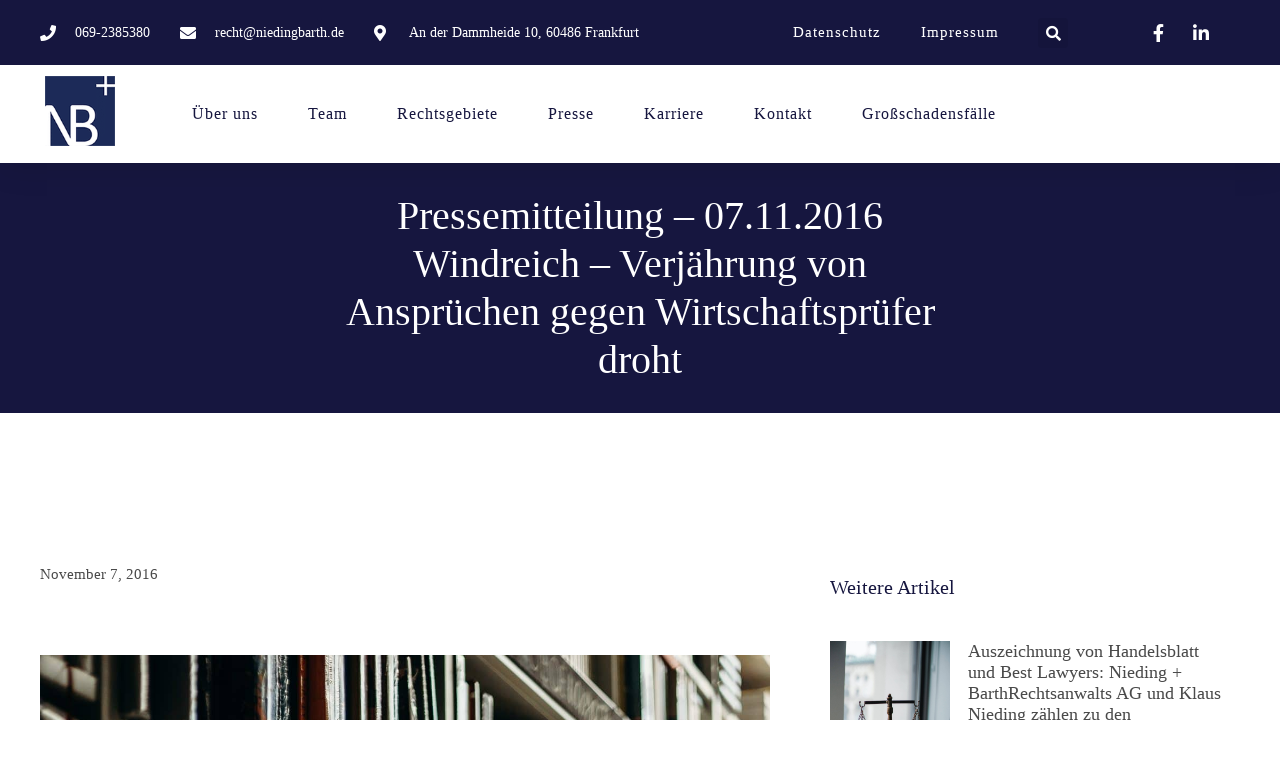

--- FILE ---
content_type: text/html; charset=UTF-8
request_url: https://niedingbarth.de/pressemitteilung-07-11-2016-windreich-verjaehrung-von-anspruechen-gegen-wirtschaftspruefer-droht/
body_size: 62021
content:
<!doctype html>
<html lang="de" prefix="og: https://ogp.me/ns#">
<head><meta charset="UTF-8"><script>if(navigator.userAgent.match(/MSIE|Internet Explorer/i)||navigator.userAgent.match(/Trident\/7\..*?rv:11/i)){var href=document.location.href;if(!href.match(/[?&]nowprocket/)){if(href.indexOf("?")==-1){if(href.indexOf("#")==-1){document.location.href=href+"?nowprocket=1"}else{document.location.href=href.replace("#","?nowprocket=1#")}}else{if(href.indexOf("#")==-1){document.location.href=href+"&nowprocket=1"}else{document.location.href=href.replace("#","&nowprocket=1#")}}}}</script><script>class RocketLazyLoadScripts{constructor(){this.v="1.2.5.1",this.triggerEvents=["keydown","mousedown","mousemove","touchmove","touchstart","touchend","wheel"],this.userEventHandler=this._triggerListener.bind(this),this.touchStartHandler=this._onTouchStart.bind(this),this.touchMoveHandler=this._onTouchMove.bind(this),this.touchEndHandler=this._onTouchEnd.bind(this),this.clickHandler=this._onClick.bind(this),this.interceptedClicks=[],this.interceptedClickListeners=[],this._interceptClickListeners(this),window.addEventListener("pageshow",e=>{this.persisted=e.persisted,this.everythingLoaded&&this._triggerLastFunctions()}),document.addEventListener("DOMContentLoaded",()=>{this._preconnect3rdParties()}),this.delayedScripts={normal:[],async:[],defer:[]},this.trash=[],this.allJQueries=[]}_addUserInteractionListener(e){if(document.hidden){e._triggerListener();return}this.triggerEvents.forEach(t=>window.addEventListener(t,e.userEventHandler,{passive:!0})),window.addEventListener("touchstart",e.touchStartHandler,{passive:!0}),window.addEventListener("mousedown",e.touchStartHandler),document.addEventListener("visibilitychange",e.userEventHandler)}_removeUserInteractionListener(){this.triggerEvents.forEach(e=>window.removeEventListener(e,this.userEventHandler,{passive:!0})),document.removeEventListener("visibilitychange",this.userEventHandler)}_onTouchStart(e){"HTML"!==e.target.tagName&&(window.addEventListener("touchend",this.touchEndHandler),window.addEventListener("mouseup",this.touchEndHandler),window.addEventListener("touchmove",this.touchMoveHandler,{passive:!0}),window.addEventListener("mousemove",this.touchMoveHandler),e.target.addEventListener("click",this.clickHandler),this._disableOtherEventListeners(e.target,!0),this._renameDOMAttribute(e.target,"onclick","rocket-onclick"),this._pendingClickStarted())}_onTouchMove(e){window.removeEventListener("touchend",this.touchEndHandler),window.removeEventListener("mouseup",this.touchEndHandler),window.removeEventListener("touchmove",this.touchMoveHandler,{passive:!0}),window.removeEventListener("mousemove",this.touchMoveHandler),e.target.removeEventListener("click",this.clickHandler),this._disableOtherEventListeners(e.target,!1),this._renameDOMAttribute(e.target,"rocket-onclick","onclick"),this._pendingClickFinished()}_onTouchEnd(){window.removeEventListener("touchend",this.touchEndHandler),window.removeEventListener("mouseup",this.touchEndHandler),window.removeEventListener("touchmove",this.touchMoveHandler,{passive:!0}),window.removeEventListener("mousemove",this.touchMoveHandler)}_onClick(e){e.target.removeEventListener("click",this.clickHandler),this._disableOtherEventListeners(e.target,!1),this._renameDOMAttribute(e.target,"rocket-onclick","onclick"),this.interceptedClicks.push(e),e.preventDefault(),e.stopPropagation(),e.stopImmediatePropagation(),this._pendingClickFinished()}_replayClicks(){window.removeEventListener("touchstart",this.touchStartHandler,{passive:!0}),window.removeEventListener("mousedown",this.touchStartHandler),this.interceptedClicks.forEach(e=>{e.target.dispatchEvent(new MouseEvent("click",{view:e.view,bubbles:!0,cancelable:!0}))})}_interceptClickListeners(e){EventTarget.prototype.addEventListenerBase=EventTarget.prototype.addEventListener,EventTarget.prototype.addEventListener=function(t,i,r){"click"!==t||e.windowLoaded||i===e.clickHandler||e.interceptedClickListeners.push({target:this,func:i,options:r}),(this||window).addEventListenerBase(t,i,r)}}_disableOtherEventListeners(e,t){this.interceptedClickListeners.forEach(i=>{i.target===e&&(t?e.removeEventListener("click",i.func,i.options):e.addEventListener("click",i.func,i.options))}),e.parentNode!==document.documentElement&&this._disableOtherEventListeners(e.parentNode,t)}_waitForPendingClicks(){return new Promise(e=>{this._isClickPending?this._pendingClickFinished=e:e()})}_pendingClickStarted(){this._isClickPending=!0}_pendingClickFinished(){this._isClickPending=!1}_renameDOMAttribute(e,t,i){e.hasAttribute&&e.hasAttribute(t)&&(event.target.setAttribute(i,event.target.getAttribute(t)),event.target.removeAttribute(t))}_triggerListener(){this._removeUserInteractionListener(this),"loading"===document.readyState?document.addEventListener("DOMContentLoaded",this._loadEverythingNow.bind(this)):this._loadEverythingNow()}_preconnect3rdParties(){let e=[];document.querySelectorAll("script[type=rocketlazyloadscript][data-rocket-src]").forEach(t=>{let i=t.getAttribute("data-rocket-src");if(i&&0!==i.indexOf("data:")){0===i.indexOf("//")&&(i=location.protocol+i);try{let r=new URL(i).origin;r!==location.origin&&e.push({src:r,crossOrigin:t.crossOrigin||"module"===t.getAttribute("data-rocket-type")})}catch(n){}}}),e=[...new Map(e.map(e=>[JSON.stringify(e),e])).values()],this._batchInjectResourceHints(e,"preconnect")}async _loadEverythingNow(){this.lastBreath=Date.now(),this._delayEventListeners(this),this._delayJQueryReady(this),this._handleDocumentWrite(),this._registerAllDelayedScripts(),this._preloadAllScripts(),await this._loadScriptsFromList(this.delayedScripts.normal),await this._loadScriptsFromList(this.delayedScripts.defer),await this._loadScriptsFromList(this.delayedScripts.async);try{await this._triggerDOMContentLoaded(),await this._pendingWebpackRequests(this),await this._triggerWindowLoad()}catch(e){console.error(e)}window.dispatchEvent(new Event("rocket-allScriptsLoaded")),this.everythingLoaded=!0,this._waitForPendingClicks().then(()=>{this._replayClicks()}),this._emptyTrash()}_registerAllDelayedScripts(){document.querySelectorAll("script[type=rocketlazyloadscript]").forEach(e=>{e.hasAttribute("data-rocket-src")?e.hasAttribute("async")&&!1!==e.async?this.delayedScripts.async.push(e):e.hasAttribute("defer")&&!1!==e.defer||"module"===e.getAttribute("data-rocket-type")?this.delayedScripts.defer.push(e):this.delayedScripts.normal.push(e):this.delayedScripts.normal.push(e)})}async _transformScript(e){if(await this._littleBreath(),!0===e.noModule&&"noModule"in HTMLScriptElement.prototype){e.setAttribute("data-rocket-status","skipped");return}return new Promise(t=>{let i;function r(){(i||e).setAttribute("data-rocket-status","executed"),t()}try{if(navigator.userAgent.indexOf("Firefox/")>0||""===navigator.vendor)i=document.createElement("script"),[...e.attributes].forEach(e=>{let t=e.nodeName;"type"!==t&&("data-rocket-type"===t&&(t="type"),"data-rocket-src"===t&&(t="src"),i.setAttribute(t,e.nodeValue))}),e.text&&(i.text=e.text),i.hasAttribute("src")?(i.addEventListener("load",r),i.addEventListener("error",function(){i.setAttribute("data-rocket-status","failed"),t()}),setTimeout(()=>{i.isConnected||t()},1)):(i.text=e.text,r()),e.parentNode.replaceChild(i,e);else{let n=e.getAttribute("data-rocket-type"),s=e.getAttribute("data-rocket-src");n?(e.type=n,e.removeAttribute("data-rocket-type")):e.removeAttribute("type"),e.addEventListener("load",r),e.addEventListener("error",function(){e.setAttribute("data-rocket-status","failed"),t()}),s?(e.removeAttribute("data-rocket-src"),e.src=s):e.src="data:text/javascript;base64,"+window.btoa(unescape(encodeURIComponent(e.text)))}}catch(a){e.setAttribute("data-rocket-status","failed"),t()}})}async _loadScriptsFromList(e){let t=e.shift();return t&&t.isConnected?(await this._transformScript(t),this._loadScriptsFromList(e)):Promise.resolve()}_preloadAllScripts(){this._batchInjectResourceHints([...this.delayedScripts.normal,...this.delayedScripts.defer,...this.delayedScripts.async],"preload")}_batchInjectResourceHints(e,t){var i=document.createDocumentFragment();e.forEach(e=>{let r=e.getAttribute&&e.getAttribute("data-rocket-src")||e.src;if(r){let n=document.createElement("link");n.href=r,n.rel=t,"preconnect"!==t&&(n.as="script"),e.getAttribute&&"module"===e.getAttribute("data-rocket-type")&&(n.crossOrigin=!0),e.crossOrigin&&(n.crossOrigin=e.crossOrigin),e.integrity&&(n.integrity=e.integrity),i.appendChild(n),this.trash.push(n)}}),document.head.appendChild(i)}_delayEventListeners(e){let t={};function i(i,r){return t[r].eventsToRewrite.indexOf(i)>=0&&!e.everythingLoaded?"rocket-"+i:i}function r(e,r){var n;!t[n=e]&&(t[n]={originalFunctions:{add:n.addEventListener,remove:n.removeEventListener},eventsToRewrite:[]},n.addEventListener=function(){arguments[0]=i(arguments[0],n),t[n].originalFunctions.add.apply(n,arguments)},n.removeEventListener=function(){arguments[0]=i(arguments[0],n),t[n].originalFunctions.remove.apply(n,arguments)}),t[e].eventsToRewrite.push(r)}function n(t,i){let r=t[i];t[i]=null,Object.defineProperty(t,i,{get:()=>r||function(){},set(n){e.everythingLoaded?r=n:t["rocket"+i]=r=n}})}r(document,"DOMContentLoaded"),r(window,"DOMContentLoaded"),r(window,"load"),r(window,"pageshow"),r(document,"readystatechange"),n(document,"onreadystatechange"),n(window,"onload"),n(window,"onpageshow")}_delayJQueryReady(e){let t;function i(t){return e.everythingLoaded?t:t.split(" ").map(e=>"load"===e||0===e.indexOf("load.")?"rocket-jquery-load":e).join(" ")}function r(r){if(r&&r.fn&&!e.allJQueries.includes(r)){r.fn.ready=r.fn.init.prototype.ready=function(t){return e.domReadyFired?t.bind(document)(r):document.addEventListener("rocket-DOMContentLoaded",()=>t.bind(document)(r)),r([])};let n=r.fn.on;r.fn.on=r.fn.init.prototype.on=function(){return this[0]===window&&("string"==typeof arguments[0]||arguments[0]instanceof String?arguments[0]=i(arguments[0]):"object"==typeof arguments[0]&&Object.keys(arguments[0]).forEach(e=>{let t=arguments[0][e];delete arguments[0][e],arguments[0][i(e)]=t})),n.apply(this,arguments),this},e.allJQueries.push(r)}t=r}r(window.jQuery),Object.defineProperty(window,"jQuery",{get:()=>t,set(e){r(e)}})}async _pendingWebpackRequests(e){let t=document.querySelector("script[data-webpack]");async function i(){return new Promise(e=>{t.addEventListener("load",e),t.addEventListener("error",e)})}t&&(await i(),await e._requestAnimFrame(),await e._pendingWebpackRequests(e))}async _triggerDOMContentLoaded(){this.domReadyFired=!0,await this._littleBreath(),document.dispatchEvent(new Event("rocket-readystatechange")),await this._littleBreath(),document.rocketonreadystatechange&&document.rocketonreadystatechange(),await this._littleBreath(),document.dispatchEvent(new Event("rocket-DOMContentLoaded")),await this._littleBreath(),window.dispatchEvent(new Event("rocket-DOMContentLoaded"))}async _triggerWindowLoad(){await this._littleBreath(),document.dispatchEvent(new Event("rocket-readystatechange")),await this._littleBreath(),document.rocketonreadystatechange&&document.rocketonreadystatechange(),await this._littleBreath(),window.dispatchEvent(new Event("rocket-load")),await this._littleBreath(),window.rocketonload&&window.rocketonload(),await this._littleBreath(),this.allJQueries.forEach(e=>e(window).trigger("rocket-jquery-load")),await this._littleBreath();let e=new Event("rocket-pageshow");e.persisted=this.persisted,window.dispatchEvent(e),await this._littleBreath(),window.rocketonpageshow&&window.rocketonpageshow({persisted:this.persisted}),this.windowLoaded=!0}_triggerLastFunctions(){document.onreadystatechange&&document.onreadystatechange(),window.onload&&window.onload(),window.onpageshow&&window.onpageshow({persisted:this.persisted})}_handleDocumentWrite(){let e=new Map;document.write=document.writeln=function(t){let i=document.currentScript;i||console.error("WPRocket unable to document.write this: "+t);let r=document.createRange(),n=i.parentElement,s=e.get(i);void 0===s&&(s=i.nextSibling,e.set(i,s));let a=document.createDocumentFragment();r.setStart(a,0),a.appendChild(r.createContextualFragment(t)),n.insertBefore(a,s)}}async _littleBreath(){Date.now()-this.lastBreath>45&&(await this._requestAnimFrame(),this.lastBreath=Date.now())}async _requestAnimFrame(){return document.hidden?new Promise(e=>setTimeout(e)):new Promise(e=>requestAnimationFrame(e))}_emptyTrash(){this.trash.forEach(e=>e.remove())}static run(){let e=new RocketLazyLoadScripts;e._addUserInteractionListener(e)}}RocketLazyLoadScripts.run();</script>
	
	<meta name="viewport" content="width=device-width, initial-scale=1">
	<link rel="profile" href="https://gmpg.org/xfn/11">
	
<!-- Suchmaschinen-Optimierung durch Rank Math PRO - https://rankmath.com/ -->
<title>Pressemitteilung - 07.11.2016 Windreich – Verjährung von Ansprüchen gegen Wirtschaftsprüfer droht - Nieding + Barth</title><link rel="preload" as="font" href="https://niedingbarth.de/wp-content/plugins/elementor/assets/lib/eicons/fonts/eicons.woff2?5.29.0" crossorigin><link rel="preload" as="font" href="https://niedingbarth.de/wp-content/plugins/elementor/assets/lib/font-awesome/webfonts/fa-solid-900.woff2" crossorigin><link rel="preload" as="font" href="https://niedingbarth.de/wp-content/plugins/elementor/assets/lib/font-awesome/webfonts/fa-brands-400.woff2" crossorigin><link rel="preload" as="font" href="https://niedingbarth.de/wp-content/plugins/elementor/assets/lib/font-awesome/webfonts/fa-regular-400.woff2" crossorigin><style id="wpr-usedcss">[consent-id]:not(.rcb-content-blocker):not([consent-transaction-complete]):not([consent-visual-use-parent^="children:"]):not([consent-confirm]){opacity:0!important}img.emoji{display:inline!important;border:none!important;box-shadow:none!important;height:1em!important;width:1em!important;margin:0 .07em!important;vertical-align:-.1em!important;background:0 0!important;padding:0!important}:where(.wp-block-button__link){border-radius:9999px;box-shadow:none;padding:calc(.667em + 2px) calc(1.333em + 2px);text-decoration:none}:where(.wp-block-calendar table:not(.has-background) th){background:#ddd}:where(.wp-block-columns){margin-bottom:1.75em}:where(.wp-block-columns.has-background){padding:1.25em 2.375em}:where(.wp-block-post-comments input[type=submit]){border:none}:where(.wp-block-cover-image:not(.has-text-color)),:where(.wp-block-cover:not(.has-text-color)){color:#fff}:where(.wp-block-cover-image.is-light:not(.has-text-color)),:where(.wp-block-cover.is-light:not(.has-text-color)){color:#000}.wp-block-embed__wrapper{position:relative}.wp-block-file{box-sizing:border-box}.wp-block-file:not(.wp-element-button){font-size:.8em}.wp-block-file *+.wp-block-file__button{margin-left:.75em}:where(.wp-block-file){margin-bottom:1.5em}.wp-block-file__embed{margin-bottom:1em}:where(.wp-block-file__button){border-radius:2em;display:inline-block;padding:.5em 1em}:where(.wp-block-file__button):is(a):active,:where(.wp-block-file__button):is(a):focus,:where(.wp-block-file__button):is(a):hover,:where(.wp-block-file__button):is(a):visited{box-shadow:none;color:#fff;opacity:.85;text-decoration:none}:where(.wp-block-latest-comments:not([style*=line-height] .wp-block-latest-comments__comment)){line-height:1.1}:where(.wp-block-latest-comments:not([style*=line-height] .wp-block-latest-comments__comment-excerpt p)){line-height:1.8}ul{box-sizing:border-box}:where(.wp-block-navigation.has-background .wp-block-navigation-item a:not(.wp-element-button)),:where(.wp-block-navigation.has-background .wp-block-navigation-submenu a:not(.wp-element-button)){padding:.5em 1em}:where(.wp-block-navigation .wp-block-navigation__submenu-container .wp-block-navigation-item a:not(.wp-element-button)),:where(.wp-block-navigation .wp-block-navigation__submenu-container .wp-block-navigation-submenu a:not(.wp-element-button)),:where(.wp-block-navigation .wp-block-navigation__submenu-container .wp-block-navigation-submenu button.wp-block-navigation-item__content),:where(.wp-block-navigation .wp-block-navigation__submenu-container .wp-block-pages-list__item button.wp-block-navigation-item__content){padding:.5em 1em}:where(p.has-text-color:not(.has-link-color)) a{color:inherit}:where(.wp-block-post-excerpt){margin-bottom:var(--wp--style--block-gap);margin-top:var(--wp--style--block-gap)}:where(.wp-block-preformatted.has-background){padding:1.25em 2.375em}:where(.wp-block-pullquote){margin:0 0 1em}:where(.wp-block-search__button){border:1px solid #ccc;padding:6px 10px}:where(.wp-block-search__button-inside .wp-block-search__inside-wrapper){border:1px solid #949494;box-sizing:border-box;padding:4px}:where(.wp-block-search__button-inside .wp-block-search__inside-wrapper) .wp-block-search__input{border:none;border-radius:0;padding:0 4px}:where(.wp-block-search__button-inside .wp-block-search__inside-wrapper) .wp-block-search__input:focus{outline:0}:where(.wp-block-search__button-inside .wp-block-search__inside-wrapper) :where(.wp-block-search__button){padding:4px 8px}:where(.wp-block-term-description){margin-bottom:var(--wp--style--block-gap);margin-top:var(--wp--style--block-gap)}:where(pre.wp-block-verse){font-family:inherit}.wp-element-button{cursor:pointer}:root{--wp--preset--font-size--normal:16px;--wp--preset--font-size--huge:42px}.screen-reader-text{clip:rect(1px,1px,1px,1px);word-wrap:normal!important;border:0;-webkit-clip-path:inset(50%);clip-path:inset(50%);height:1px;margin:-1px;overflow:hidden;padding:0;position:absolute;width:1px}.screen-reader-text:focus{clip:auto!important;background-color:#ddd;-webkit-clip-path:none;clip-path:none;color:#444;display:block;font-size:1em;height:auto;left:5px;line-height:normal;padding:15px 23px 14px;text-decoration:none;top:5px;width:auto;z-index:100000}html :where(.has-border-color){border-style:solid}html :where([style*=border-top-color]){border-top-style:solid}html :where([style*=border-right-color]){border-right-style:solid}html :where([style*=border-bottom-color]){border-bottom-style:solid}html :where([style*=border-left-color]){border-left-style:solid}html :where([style*=border-width]){border-style:solid}html :where([style*=border-top-width]){border-top-style:solid}html :where([style*=border-right-width]){border-right-style:solid}html :where([style*=border-bottom-width]){border-bottom-style:solid}html :where([style*=border-left-width]){border-left-style:solid}html :where(img[class*=wp-image-]){height:auto;max-width:100%}:where(figure){margin:0 0 1em}html :where(.is-position-sticky){--wp-admin--admin-bar--position-offset:var(--wp-admin--admin-bar--height,0px)}@media screen and (max-width:600px){html :where(.is-position-sticky){--wp-admin--admin-bar--position-offset:0px}}.wp-block-file__button{background:#32373c;color:#fff;text-decoration:none}body{--wp--preset--color--black:#000000;--wp--preset--color--cyan-bluish-gray:#abb8c3;--wp--preset--color--white:#ffffff;--wp--preset--color--pale-pink:#f78da7;--wp--preset--color--vivid-red:#cf2e2e;--wp--preset--color--luminous-vivid-orange:#ff6900;--wp--preset--color--luminous-vivid-amber:#fcb900;--wp--preset--color--light-green-cyan:#7bdcb5;--wp--preset--color--vivid-green-cyan:#00d084;--wp--preset--color--pale-cyan-blue:#8ed1fc;--wp--preset--color--vivid-cyan-blue:#0693e3;--wp--preset--color--vivid-purple:#9b51e0;--wp--preset--gradient--vivid-cyan-blue-to-vivid-purple:linear-gradient(135deg,rgba(6, 147, 227, 1) 0%,rgb(155, 81, 224) 100%);--wp--preset--gradient--light-green-cyan-to-vivid-green-cyan:linear-gradient(135deg,rgb(122, 220, 180) 0%,rgb(0, 208, 130) 100%);--wp--preset--gradient--luminous-vivid-amber-to-luminous-vivid-orange:linear-gradient(135deg,rgba(252, 185, 0, 1) 0%,rgba(255, 105, 0, 1) 100%);--wp--preset--gradient--luminous-vivid-orange-to-vivid-red:linear-gradient(135deg,rgba(255, 105, 0, 1) 0%,rgb(207, 46, 46) 100%);--wp--preset--gradient--very-light-gray-to-cyan-bluish-gray:linear-gradient(135deg,rgb(238, 238, 238) 0%,rgb(169, 184, 195) 100%);--wp--preset--gradient--cool-to-warm-spectrum:linear-gradient(135deg,rgb(74, 234, 220) 0%,rgb(151, 120, 209) 20%,rgb(207, 42, 186) 40%,rgb(238, 44, 130) 60%,rgb(251, 105, 98) 80%,rgb(254, 248, 76) 100%);--wp--preset--gradient--blush-light-purple:linear-gradient(135deg,rgb(255, 206, 236) 0%,rgb(152, 150, 240) 100%);--wp--preset--gradient--blush-bordeaux:linear-gradient(135deg,rgb(254, 205, 165) 0%,rgb(254, 45, 45) 50%,rgb(107, 0, 62) 100%);--wp--preset--gradient--luminous-dusk:linear-gradient(135deg,rgb(255, 203, 112) 0%,rgb(199, 81, 192) 50%,rgb(65, 88, 208) 100%);--wp--preset--gradient--pale-ocean:linear-gradient(135deg,rgb(255, 245, 203) 0%,rgb(182, 227, 212) 50%,rgb(51, 167, 181) 100%);--wp--preset--gradient--electric-grass:linear-gradient(135deg,rgb(202, 248, 128) 0%,rgb(113, 206, 126) 100%);--wp--preset--gradient--midnight:linear-gradient(135deg,rgb(2, 3, 129) 0%,rgb(40, 116, 252) 100%);--wp--preset--font-size--small:13px;--wp--preset--font-size--medium:20px;--wp--preset--font-size--large:36px;--wp--preset--font-size--x-large:42px;--wp--preset--spacing--20:0.44rem;--wp--preset--spacing--30:0.67rem;--wp--preset--spacing--40:1rem;--wp--preset--spacing--50:1.5rem;--wp--preset--spacing--60:2.25rem;--wp--preset--spacing--70:3.38rem;--wp--preset--spacing--80:5.06rem;--wp--preset--shadow--natural:6px 6px 9px rgba(0, 0, 0, .2);--wp--preset--shadow--deep:12px 12px 50px rgba(0, 0, 0, .4);--wp--preset--shadow--sharp:6px 6px 0px rgba(0, 0, 0, .2);--wp--preset--shadow--outlined:6px 6px 0px -3px rgba(255, 255, 255, 1),6px 6px rgba(0, 0, 0, 1);--wp--preset--shadow--crisp:6px 6px 0px rgba(0, 0, 0, 1)}:where(.is-layout-flex){gap:.5em}:where(.is-layout-grid){gap:.5em}:where(.wp-block-post-template.is-layout-flex){gap:1.25em}:where(.wp-block-post-template.is-layout-grid){gap:1.25em}:where(.wp-block-columns.is-layout-flex){gap:2em}:where(.wp-block-columns.is-layout-grid){gap:2em}html{line-height:1.15;-webkit-text-size-adjust:100%}*,:after,:before{box-sizing:border-box}body{margin:0;font-family:-apple-system,BlinkMacSystemFont,'Segoe UI',Roboto,'Helvetica Neue',Arial,'Noto Sans',sans-serif,'Apple Color Emoji','Segoe UI Emoji','Segoe UI Symbol','Noto Color Emoji';font-size:1rem;font-weight:400;line-height:1.5;color:#333;background-color:#fff;-webkit-font-smoothing:antialiased;-moz-osx-font-smoothing:grayscale}h1,h2,h3,h4{margin-block-start:.5rem;margin-block-end:1rem;font-family:inherit;font-weight:500;line-height:1.2;color:inherit}h1{font-size:2.5rem}h2{font-size:2rem}h3{font-size:1.75rem}h4{font-size:1.5rem}p{margin-block-start:0;margin-block-end:.9rem}a{background-color:transparent;text-decoration:none;color:#c36}a:active,a:hover{color:#336}a:not([href]):not([tabindex]),a:not([href]):not([tabindex]):focus,a:not([href]):not([tabindex]):hover{color:inherit;text-decoration:none}a:not([href]):not([tabindex]):focus{outline:0}code{font-family:monospace,monospace;font-size:1em}sub,sup{font-size:75%;line-height:0;position:relative;vertical-align:baseline}sub{bottom:-.25em}sup{top:-.5em}img{border-style:none;height:auto;max-width:100%}details{display:block}summary{display:list-item}[hidden],template{display:none}@media print{*,:after,:before{background:0 0!important;color:#000!important;box-shadow:none!important;text-shadow:none!important}a,a:visited{text-decoration:underline}a[href]:after{content:" (" attr(href) ")"}a[href^="#"]:after,a[href^="javascript:"]:after{content:""}img,tr{-moz-column-break-inside:avoid;break-inside:avoid}h2,h3,p{orphans:3;widows:3}h2,h3{-moz-column-break-after:avoid;break-after:avoid}}label{display:inline-block;line-height:1;vertical-align:middle}button,input,optgroup,select,textarea{font-family:inherit;font-size:1rem;line-height:1.5;margin:0}input[type=email],input[type=number],input[type=search],input[type=text],input[type=url],select,textarea{width:100%;border:1px solid #666;border-radius:3px;padding:.5rem 1rem;transition:all .3s}input[type=email]:focus,input[type=number]:focus,input[type=search]:focus,input[type=text]:focus,input[type=url]:focus,select:focus,textarea:focus{border-color:#333}button,input{overflow:visible}button,select{text-transform:none}[type=button],[type=submit],button{width:auto;-webkit-appearance:button}[type=button]::-moz-focus-inner,[type=submit]::-moz-focus-inner,button::-moz-focus-inner{border-style:none;padding:0}[type=button]:-moz-focusring,[type=submit]:-moz-focusring,button:-moz-focusring{outline:ButtonText dotted 1px}[type=button],[type=submit],button{display:inline-block;font-weight:400;color:#c36;text-align:center;white-space:nowrap;-webkit-user-select:none;-moz-user-select:none;user-select:none;background-color:transparent;border:1px solid #c36;padding:.5rem 1rem;font-size:1rem;border-radius:3px;transition:all .3s}[type=button]:focus,[type=submit]:focus,button:focus{outline:-webkit-focus-ring-color auto 5px}[type=button]:focus,[type=button]:hover,[type=submit]:focus,[type=submit]:hover,button:focus,button:hover{color:#fff;background-color:#c36;text-decoration:none}[type=button]:not(:disabled),[type=submit]:not(:disabled),button:not(:disabled){cursor:pointer}fieldset{padding:.35em .75em .625em}legend{box-sizing:border-box;color:inherit;display:table;max-width:100%;padding:0;white-space:normal}progress{vertical-align:baseline}textarea{overflow:auto;resize:vertical}[type=checkbox],[type=radio]{box-sizing:border-box;padding:0}[type=number]::-webkit-inner-spin-button,[type=number]::-webkit-outer-spin-button{height:auto}[type=search]{-webkit-appearance:textfield;outline-offset:-2px}[type=search]::-webkit-search-decoration{-webkit-appearance:none}::-webkit-file-upload-button{-webkit-appearance:button;font:inherit}select{display:block}table{background-color:transparent;width:100%;margin-block-end:15px;font-size:.9em;border-spacing:0;border-collapse:collapse}table tbody+tbody{border-block-start:2px solid hsla(0,0%,50.2%,.5019607843)}li,ul{margin-block-start:0;margin-block-end:0;border:0;outline:0;font-size:100%;vertical-align:baseline;background:0 0}.sticky{position:relative;display:block}.hide{display:none!important}.screen-reader-text{clip:rect(1px,1px,1px,1px);height:1px;overflow:hidden;position:absolute!important;width:1px;word-wrap:normal!important}.screen-reader-text:focus{background-color:#eee;clip:auto!important;-webkit-clip-path:none;clip-path:none;color:#333;display:block;font-size:1rem;height:auto;left:5px;line-height:normal;padding:15px 23px 14px;text-decoration:none;top:5px;width:auto;z-index:100000}.site-header:not(.dynamic-header){margin-inline-start:auto;margin-inline-end:auto;width:100%}@media (max-width:575px){.site-header:not(.dynamic-header){padding-inline-start:10px;padding-inline-end:10px}}@media (min-width:576px){.site-header:not(.dynamic-header){max-width:500px}}@media (min-width:768px){.site-header:not(.dynamic-header){max-width:600px}}@media (min-width:992px){.site-header:not(.dynamic-header){max-width:800px}}@media (min-width:1200px){.site-header:not(.dynamic-header){max-width:1140px}}.site-header+.elementor{min-height:calc(100vh - 320px)}.site-header{display:flex;flex-wrap:wrap;justify-content:space-between;padding-block-start:1rem;padding-block-end:1rem;position:relative}.site-navigation-toggle-holder{display:flex;align-items:center;justify-content:flex-end;flex-grow:1;max-width:20%;padding:8px 15px}.site-navigation-toggle-holder .site-navigation-toggle{display:flex;align-items:center;justify-content:center;font-size:22px;padding:.25em;cursor:pointer;border:0 solid;border-radius:3px;background-color:rgba(0,0,0,.05);color:#494c4f}.site-navigation-toggle-holder.elementor-active .site-navigation-toggle i:before{content:"\e87f"}.site-navigation-dropdown{margin-block-start:10px;transition:max-height .3s,transform .3s;transform-origin:top;position:absolute;bottom:0;left:0;z-index:10000;width:100%}.site-navigation-toggle-holder:not(.elementor-active)+.site-navigation-dropdown{transform:scaleY(0);max-height:0}.site-navigation-toggle-holder.elementor-active+.site-navigation-dropdown{transform:scaleY(1);max-height:100vh}.site-navigation-dropdown ul{padding:0}.site-navigation-dropdown ul.menu{position:absolute;width:100%;padding:0;margin:0;background:#fff}.site-navigation-dropdown ul.menu li{display:block;width:100%;position:relative}.site-navigation-dropdown ul.menu li a{display:block;padding:20px;background:#fff;color:#55595c;box-shadow:inset 0 -1px 0 rgba(0,0,0,.1019607843)}.site-navigation-dropdown ul.menu>li li{transition:max-height .3s,transform .3s;transform-origin:top;transform:scaleY(0);max-height:0}.site-navigation-dropdown ul.menu li.elementor-active>ul>li{transform:scaleY(1);max-height:100vh}.dialog-widget-content{background-color:var(--e-a-bg-default);position:absolute;border-radius:3px;box-shadow:2px 8px 23px 3px rgba(0,0,0,.2);overflow:hidden}.dialog-message{line-height:1.5;box-sizing:border-box}.dialog-close-button{cursor:pointer;position:absolute;margin-block-start:15px;right:15px;color:var(--e-a-color-txt);font-size:15px;line-height:1;transition:var(--e-a-transition-hover)}.dialog-close-button:hover{color:var(--e-a-color-txt-hover)}.dialog-prevent-scroll{overflow:hidden;max-height:100vh}.dialog-type-lightbox{position:fixed;height:100%;width:100%;bottom:0;left:0;background-color:rgba(0,0,0,.8);z-index:9999;-webkit-user-select:none;-moz-user-select:none;user-select:none}.dialog-type-alert .dialog-widget-content,.dialog-type-confirm .dialog-widget-content{margin:auto;width:400px;padding:20px}.dialog-type-alert .dialog-header,.dialog-type-confirm .dialog-header{font-size:15px;font-weight:500}.dialog-type-alert .dialog-header:after,.dialog-type-confirm .dialog-header:after{content:"";display:block;border-block-end:var(--e-a-border);padding-block-end:10px;margin-block-end:10px;margin-inline-start:-20px;margin-inline-end:-20px}.dialog-type-alert .dialog-message,.dialog-type-confirm .dialog-message{min-height:50px}.dialog-type-alert .dialog-buttons-wrapper,.dialog-type-confirm .dialog-buttons-wrapper{padding-block-start:10px;display:flex;justify-content:flex-end;gap:15px}.dialog-type-alert .dialog-buttons-wrapper .dialog-button,.dialog-type-confirm .dialog-buttons-wrapper .dialog-button{font-size:12px;font-weight:500;line-height:1.2;padding:8px 16px;outline:0;border:none;border-radius:var(--e-a-border-radius);background-color:var(--e-a-btn-bg);color:var(--e-a-btn-color-invert);transition:var(--e-a-transition-hover)}.dialog-type-alert .dialog-buttons-wrapper .dialog-button:hover,.dialog-type-confirm .dialog-buttons-wrapper .dialog-button:hover{border:none}.dialog-type-alert .dialog-buttons-wrapper .dialog-button:focus,.dialog-type-alert .dialog-buttons-wrapper .dialog-button:hover,.dialog-type-confirm .dialog-buttons-wrapper .dialog-button:focus,.dialog-type-confirm .dialog-buttons-wrapper .dialog-button:hover{background-color:var(--e-a-btn-bg-hover);color:var(--e-a-btn-color-invert)}.dialog-type-alert .dialog-buttons-wrapper .dialog-button:active,.dialog-type-confirm .dialog-buttons-wrapper .dialog-button:active{background-color:var(--e-a-btn-bg-active)}.dialog-type-alert .dialog-buttons-wrapper .dialog-button:not([disabled]),.dialog-type-confirm .dialog-buttons-wrapper .dialog-button:not([disabled]){cursor:pointer}.dialog-type-alert .dialog-buttons-wrapper .dialog-button:disabled,.dialog-type-confirm .dialog-buttons-wrapper .dialog-button:disabled{background-color:var(--e-a-btn-bg-disabled);color:var(--e-a-btn-color-disabled)}.dialog-type-alert .dialog-buttons-wrapper .dialog-button:not(.elementor-button-state) .elementor-state-icon,.dialog-type-confirm .dialog-buttons-wrapper .dialog-button:not(.elementor-button-state) .elementor-state-icon{display:none}.dialog-type-alert .dialog-buttons-wrapper .dialog-button.dialog-cancel,.dialog-type-alert .dialog-buttons-wrapper .dialog-button.e-btn-txt,.dialog-type-confirm .dialog-buttons-wrapper .dialog-button.dialog-cancel,.dialog-type-confirm .dialog-buttons-wrapper .dialog-button.e-btn-txt{background:0 0;color:var(--e-a-color-txt)}.dialog-type-alert .dialog-buttons-wrapper .dialog-button.dialog-cancel:focus,.dialog-type-alert .dialog-buttons-wrapper .dialog-button.dialog-cancel:hover,.dialog-type-alert .dialog-buttons-wrapper .dialog-button.e-btn-txt:focus,.dialog-type-alert .dialog-buttons-wrapper .dialog-button.e-btn-txt:hover,.dialog-type-confirm .dialog-buttons-wrapper .dialog-button.dialog-cancel:focus,.dialog-type-confirm .dialog-buttons-wrapper .dialog-button.dialog-cancel:hover,.dialog-type-confirm .dialog-buttons-wrapper .dialog-button.e-btn-txt:focus,.dialog-type-confirm .dialog-buttons-wrapper .dialog-button.e-btn-txt:hover{background:var(--e-a-bg-hover);color:var(--e-a-color-txt-hover)}.dialog-type-alert .dialog-buttons-wrapper .dialog-button.dialog-cancel:disabled,.dialog-type-alert .dialog-buttons-wrapper .dialog-button.e-btn-txt:disabled,.dialog-type-confirm .dialog-buttons-wrapper .dialog-button.dialog-cancel:disabled,.dialog-type-confirm .dialog-buttons-wrapper .dialog-button.e-btn-txt:disabled{background:0 0;color:var(--e-a-color-txt-disabled)}.dialog-type-alert .dialog-buttons-wrapper .dialog-button.e-btn-txt-border,.dialog-type-confirm .dialog-buttons-wrapper .dialog-button.e-btn-txt-border{border:1px solid var(--e-a-color-txt-muted)}.dialog-type-alert .dialog-buttons-wrapper .dialog-button.e-success,.dialog-type-alert .dialog-buttons-wrapper .dialog-button.elementor-button-success,.dialog-type-confirm .dialog-buttons-wrapper .dialog-button.e-success,.dialog-type-confirm .dialog-buttons-wrapper .dialog-button.elementor-button-success{background-color:var(--e-a-btn-bg-success)}.dialog-type-alert .dialog-buttons-wrapper .dialog-button.e-success:focus,.dialog-type-alert .dialog-buttons-wrapper .dialog-button.e-success:hover,.dialog-type-alert .dialog-buttons-wrapper .dialog-button.elementor-button-success:focus,.dialog-type-alert .dialog-buttons-wrapper .dialog-button.elementor-button-success:hover,.dialog-type-confirm .dialog-buttons-wrapper .dialog-button.e-success:focus,.dialog-type-confirm .dialog-buttons-wrapper .dialog-button.e-success:hover,.dialog-type-confirm .dialog-buttons-wrapper .dialog-button.elementor-button-success:focus,.dialog-type-confirm .dialog-buttons-wrapper .dialog-button.elementor-button-success:hover{background-color:var(--e-a-btn-bg-success-hover)}.dialog-type-alert .dialog-buttons-wrapper .dialog-button.dialog-ok,.dialog-type-alert .dialog-buttons-wrapper .dialog-button.dialog-take_over,.dialog-type-alert .dialog-buttons-wrapper .dialog-button.e-primary,.dialog-type-confirm .dialog-buttons-wrapper .dialog-button.dialog-ok,.dialog-type-confirm .dialog-buttons-wrapper .dialog-button.dialog-take_over,.dialog-type-confirm .dialog-buttons-wrapper .dialog-button.e-primary{background-color:var(--e-a-btn-bg-primary);color:var(--e-a-btn-color)}.dialog-type-alert .dialog-buttons-wrapper .dialog-button.dialog-ok:focus,.dialog-type-alert .dialog-buttons-wrapper .dialog-button.dialog-ok:hover,.dialog-type-alert .dialog-buttons-wrapper .dialog-button.dialog-take_over:focus,.dialog-type-alert .dialog-buttons-wrapper .dialog-button.dialog-take_over:hover,.dialog-type-alert .dialog-buttons-wrapper .dialog-button.e-primary:focus,.dialog-type-alert .dialog-buttons-wrapper .dialog-button.e-primary:hover,.dialog-type-confirm .dialog-buttons-wrapper .dialog-button.dialog-ok:focus,.dialog-type-confirm .dialog-buttons-wrapper .dialog-button.dialog-ok:hover,.dialog-type-confirm .dialog-buttons-wrapper .dialog-button.dialog-take_over:focus,.dialog-type-confirm .dialog-buttons-wrapper .dialog-button.dialog-take_over:hover,.dialog-type-confirm .dialog-buttons-wrapper .dialog-button.e-primary:focus,.dialog-type-confirm .dialog-buttons-wrapper .dialog-button.e-primary:hover{background-color:var(--e-a-btn-bg-primary-hover);color:var(--e-a-btn-color)}.dialog-type-alert .dialog-buttons-wrapper .dialog-button.dialog-cancel.dialog-take_over,.dialog-type-alert .dialog-buttons-wrapper .dialog-button.dialog-ok.dialog-cancel,.dialog-type-alert .dialog-buttons-wrapper .dialog-button.e-btn-txt.dialog-ok,.dialog-type-alert .dialog-buttons-wrapper .dialog-button.e-btn-txt.dialog-take_over,.dialog-type-alert .dialog-buttons-wrapper .dialog-button.e-primary.dialog-cancel,.dialog-type-alert .dialog-buttons-wrapper .dialog-button.e-primary.e-btn-txt,.dialog-type-confirm .dialog-buttons-wrapper .dialog-button.dialog-cancel.dialog-take_over,.dialog-type-confirm .dialog-buttons-wrapper .dialog-button.dialog-ok.dialog-cancel,.dialog-type-confirm .dialog-buttons-wrapper .dialog-button.e-btn-txt.dialog-ok,.dialog-type-confirm .dialog-buttons-wrapper .dialog-button.e-btn-txt.dialog-take_over,.dialog-type-confirm .dialog-buttons-wrapper .dialog-button.e-primary.dialog-cancel,.dialog-type-confirm .dialog-buttons-wrapper .dialog-button.e-primary.e-btn-txt{background:0 0;color:var(--e-a-color-primary-bold)}.dialog-type-alert .dialog-buttons-wrapper .dialog-button.dialog-cancel.dialog-take_over:focus,.dialog-type-alert .dialog-buttons-wrapper .dialog-button.dialog-cancel.dialog-take_over:hover,.dialog-type-alert .dialog-buttons-wrapper .dialog-button.dialog-ok.dialog-cancel:focus,.dialog-type-alert .dialog-buttons-wrapper .dialog-button.dialog-ok.dialog-cancel:hover,.dialog-type-alert .dialog-buttons-wrapper .dialog-button.e-btn-txt.dialog-ok:focus,.dialog-type-alert .dialog-buttons-wrapper .dialog-button.e-btn-txt.dialog-ok:hover,.dialog-type-alert .dialog-buttons-wrapper .dialog-button.e-btn-txt.dialog-take_over:focus,.dialog-type-alert .dialog-buttons-wrapper .dialog-button.e-btn-txt.dialog-take_over:hover,.dialog-type-alert .dialog-buttons-wrapper .dialog-button.e-primary.dialog-cancel:focus,.dialog-type-alert .dialog-buttons-wrapper .dialog-button.e-primary.dialog-cancel:hover,.dialog-type-alert .dialog-buttons-wrapper .dialog-button.e-primary.e-btn-txt:focus,.dialog-type-alert .dialog-buttons-wrapper .dialog-button.e-primary.e-btn-txt:hover,.dialog-type-confirm .dialog-buttons-wrapper .dialog-button.dialog-cancel.dialog-take_over:focus,.dialog-type-confirm .dialog-buttons-wrapper .dialog-button.dialog-cancel.dialog-take_over:hover,.dialog-type-confirm .dialog-buttons-wrapper .dialog-button.dialog-ok.dialog-cancel:focus,.dialog-type-confirm .dialog-buttons-wrapper .dialog-button.dialog-ok.dialog-cancel:hover,.dialog-type-confirm .dialog-buttons-wrapper .dialog-button.e-btn-txt.dialog-ok:focus,.dialog-type-confirm .dialog-buttons-wrapper .dialog-button.e-btn-txt.dialog-ok:hover,.dialog-type-confirm .dialog-buttons-wrapper .dialog-button.e-btn-txt.dialog-take_over:focus,.dialog-type-confirm .dialog-buttons-wrapper .dialog-button.e-btn-txt.dialog-take_over:hover,.dialog-type-confirm .dialog-buttons-wrapper .dialog-button.e-primary.dialog-cancel:focus,.dialog-type-confirm .dialog-buttons-wrapper .dialog-button.e-primary.dialog-cancel:hover,.dialog-type-confirm .dialog-buttons-wrapper .dialog-button.e-primary.e-btn-txt:focus,.dialog-type-confirm .dialog-buttons-wrapper .dialog-button.e-primary.e-btn-txt:hover{background:var(--e-a-bg-primary)}.dialog-type-alert .dialog-buttons-wrapper .dialog-button.e-accent,.dialog-type-alert .dialog-buttons-wrapper .dialog-button.go-pro,.dialog-type-confirm .dialog-buttons-wrapper .dialog-button.e-accent,.dialog-type-confirm .dialog-buttons-wrapper .dialog-button.go-pro{background-color:var(--e-a-btn-bg-accent)}.dialog-type-alert .dialog-buttons-wrapper .dialog-button.e-accent:focus,.dialog-type-alert .dialog-buttons-wrapper .dialog-button.e-accent:hover,.dialog-type-alert .dialog-buttons-wrapper .dialog-button.go-pro:focus,.dialog-type-alert .dialog-buttons-wrapper .dialog-button.go-pro:hover,.dialog-type-confirm .dialog-buttons-wrapper .dialog-button.e-accent:focus,.dialog-type-confirm .dialog-buttons-wrapper .dialog-button.e-accent:hover,.dialog-type-confirm .dialog-buttons-wrapper .dialog-button.go-pro:focus,.dialog-type-confirm .dialog-buttons-wrapper .dialog-button.go-pro:hover{background-color:var(--e-a-btn-bg-accent-hover)}.dialog-type-alert .dialog-buttons-wrapper .dialog-button.e-accent:active,.dialog-type-alert .dialog-buttons-wrapper .dialog-button.go-pro:active,.dialog-type-confirm .dialog-buttons-wrapper .dialog-button.e-accent:active,.dialog-type-confirm .dialog-buttons-wrapper .dialog-button.go-pro:active{background-color:var(--e-a-btn-bg-accent-active)}.dialog-type-alert .dialog-buttons-wrapper .dialog-button.e-info,.dialog-type-alert .dialog-buttons-wrapper .dialog-button.elementor-button-info,.dialog-type-confirm .dialog-buttons-wrapper .dialog-button.e-info,.dialog-type-confirm .dialog-buttons-wrapper .dialog-button.elementor-button-info{background-color:var(--e-a-btn-bg-info)}.dialog-type-alert .dialog-buttons-wrapper .dialog-button.e-info:focus,.dialog-type-alert .dialog-buttons-wrapper .dialog-button.e-info:hover,.dialog-type-alert .dialog-buttons-wrapper .dialog-button.elementor-button-info:focus,.dialog-type-alert .dialog-buttons-wrapper .dialog-button.elementor-button-info:hover,.dialog-type-confirm .dialog-buttons-wrapper .dialog-button.e-info:focus,.dialog-type-confirm .dialog-buttons-wrapper .dialog-button.e-info:hover,.dialog-type-confirm .dialog-buttons-wrapper .dialog-button.elementor-button-info:focus,.dialog-type-confirm .dialog-buttons-wrapper .dialog-button.elementor-button-info:hover{background-color:var(--e-a-btn-bg-info-hover)}.dialog-type-alert .dialog-buttons-wrapper .dialog-button.e-warning,.dialog-type-alert .dialog-buttons-wrapper .dialog-button.elementor-button-warning,.dialog-type-confirm .dialog-buttons-wrapper .dialog-button.e-warning,.dialog-type-confirm .dialog-buttons-wrapper .dialog-button.elementor-button-warning{background-color:var(--e-a-btn-bg-warning)}.dialog-type-alert .dialog-buttons-wrapper .dialog-button.e-warning:focus,.dialog-type-alert .dialog-buttons-wrapper .dialog-button.e-warning:hover,.dialog-type-alert .dialog-buttons-wrapper .dialog-button.elementor-button-warning:focus,.dialog-type-alert .dialog-buttons-wrapper .dialog-button.elementor-button-warning:hover,.dialog-type-confirm .dialog-buttons-wrapper .dialog-button.e-warning:focus,.dialog-type-confirm .dialog-buttons-wrapper .dialog-button.e-warning:hover,.dialog-type-confirm .dialog-buttons-wrapper .dialog-button.elementor-button-warning:focus,.dialog-type-confirm .dialog-buttons-wrapper .dialog-button.elementor-button-warning:hover{background-color:var(--e-a-btn-bg-warning-hover)}.dialog-type-alert .dialog-buttons-wrapper .dialog-button.e-danger,.dialog-type-alert .dialog-buttons-wrapper .dialog-button.elementor-button-danger,.dialog-type-confirm .dialog-buttons-wrapper .dialog-button.e-danger,.dialog-type-confirm .dialog-buttons-wrapper .dialog-button.elementor-button-danger{background-color:var(--e-a-btn-bg-danger)}.dialog-type-alert .dialog-buttons-wrapper .dialog-button.e-danger:focus,.dialog-type-alert .dialog-buttons-wrapper .dialog-button.e-danger:hover,.dialog-type-alert .dialog-buttons-wrapper .dialog-button.elementor-button-danger:focus,.dialog-type-alert .dialog-buttons-wrapper .dialog-button.elementor-button-danger:hover,.dialog-type-confirm .dialog-buttons-wrapper .dialog-button.e-danger:focus,.dialog-type-confirm .dialog-buttons-wrapper .dialog-button.e-danger:hover,.dialog-type-confirm .dialog-buttons-wrapper .dialog-button.elementor-button-danger:focus,.dialog-type-confirm .dialog-buttons-wrapper .dialog-button.elementor-button-danger:hover{background-color:var(--e-a-btn-bg-danger-hover)}.dialog-type-alert .dialog-buttons-wrapper .dialog-button i,.dialog-type-confirm .dialog-buttons-wrapper .dialog-button i{margin-inline-end:5px}.dialog-type-alert .dialog-buttons-wrapper .dialog-button:focus,.dialog-type-alert .dialog-buttons-wrapper .dialog-button:hover,.dialog-type-alert .dialog-buttons-wrapper .dialog-button:visited,.dialog-type-confirm .dialog-buttons-wrapper .dialog-button:focus,.dialog-type-confirm .dialog-buttons-wrapper .dialog-button:hover,.dialog-type-confirm .dialog-buttons-wrapper .dialog-button:visited{color:initial}.flatpickr-calendar{width:280px}.elementor-screen-only,.screen-reader-text,.screen-reader-text span{position:absolute;top:-10000em;width:1px;height:1px;margin:-1px;padding:0;overflow:hidden;clip:rect(0,0,0,0);border:0}.elementor *,.elementor :after,.elementor :before{box-sizing:border-box}.elementor a{box-shadow:none;text-decoration:none}.elementor img{height:auto;max-width:100%;border:none;border-radius:0;box-shadow:none}.elementor embed,.elementor iframe,.elementor object,.elementor video{max-width:100%;width:100%;margin:0;line-height:1;border:none}.elementor .elementor-background-video-container{height:100%;width:100%;top:0;left:0;position:absolute;overflow:hidden;z-index:0;direction:ltr}.elementor .elementor-background-video-container{transition:opacity 1s;pointer-events:none}.elementor .elementor-background-video-container.elementor-loading{opacity:0}.elementor .elementor-background-video-embed{max-width:none}.elementor .elementor-background-video-embed,.elementor .elementor-background-video-hosted{position:absolute;top:50%;left:50%;transform:translate(-50%,-50%)}.elementor .elementor-background-overlay,.elementor .elementor-background-slideshow{height:100%;width:100%;top:0;left:0;position:absolute}.elementor .elementor-background-slideshow{z-index:0}.elementor .elementor-background-slideshow__slide__image{width:100%;height:100%;background-position:50%;background-size:cover}.elementor-widget-wrap .elementor-element.elementor-widget__width-initial{max-width:100%}.elementor-element{--flex-direction:initial;--flex-wrap:initial;--justify-content:initial;--align-items:initial;--align-content:initial;--gap:initial;--flex-basis:initial;--flex-grow:initial;--flex-shrink:initial;--order:initial;--align-self:initial;flex-basis:var(--flex-basis);flex-grow:var(--flex-grow);flex-shrink:var(--flex-shrink);order:var(--order);align-self:var(--align-self)}.elementor-element:where(.e-con-full,.elementor-widget){flex-direction:var(--flex-direction);flex-wrap:var(--flex-wrap);justify-content:var(--justify-content);align-items:var(--align-items);align-content:var(--align-content);gap:var(--gap)}.elementor-invisible{visibility:hidden}.elementor-align-center{text-align:center}.elementor-align-center .elementor-button{width:auto}.elementor-align-right{text-align:right}.elementor-align-right .elementor-button{width:auto}.elementor-align-left{text-align:left}.elementor-align-left .elementor-button{width:auto}.elementor-ken-burns{transition-property:transform;transition-duration:10s;transition-timing-function:linear}.elementor-ken-burns--out{transform:scale(1.3)}.elementor-ken-burns--active{transition-duration:20s}.elementor-ken-burns--active.elementor-ken-burns--out{transform:scale(1)}.elementor-ken-burns--active.elementor-ken-burns--in{transform:scale(1.3)}@media (max-width:1024px){.elementor-widget-wrap .elementor-element.elementor-widget-tablet__width-initial{max-width:100%}.elementor-tablet-align-center{text-align:center}.elementor-tablet-align-center .elementor-button{width:auto}.elementor-tablet-align-left{text-align:left}.elementor-tablet-align-left .elementor-button{width:auto}.elementor-section .elementor-container{flex-wrap:wrap}}@media (max-width:767px){table table{font-size:.8em}.elementor-widget-wrap .elementor-element.elementor-widget-mobile__width-initial{max-width:100%}.elementor-mobile-align-left{text-align:left}.elementor-mobile-align-left .elementor-button{width:auto}.elementor-reverse-mobile>.elementor-container>:first-child{order:10}.elementor-reverse-mobile>.elementor-container>:nth-child(2){order:9}.elementor-reverse-mobile>.elementor-container>:nth-child(3){order:8}.elementor-reverse-mobile>.elementor-container>:nth-child(4){order:7}.elementor-reverse-mobile>.elementor-container>:nth-child(5){order:6}.elementor-reverse-mobile>.elementor-container>:nth-child(6){order:5}.elementor-reverse-mobile>.elementor-container>:nth-child(7){order:4}.elementor-reverse-mobile>.elementor-container>:nth-child(8){order:3}.elementor-reverse-mobile>.elementor-container>:nth-child(9){order:2}.elementor-reverse-mobile>.elementor-container>:nth-child(10){order:1}.elementor-column{width:100%}}:root{--page-title-display:block}.elementor-page-title{display:var(--page-title-display)}@keyframes eicon-spin{0%{transform:rotate(0)}to{transform:rotate(359deg)}}.eicon-animation-spin{animation:2s linear infinite eicon-spin}.elementor-section{position:relative}.elementor-section .elementor-container{display:flex;margin-right:auto;margin-left:auto;position:relative}.elementor-section.elementor-section-boxed>.elementor-container{max-width:1140px}.elementor-section.elementor-section-stretched{position:relative;width:100%}.elementor-section.elementor-section-items-middle>.elementor-container{align-items:center}.elementor-widget-wrap{position:relative;width:100%;flex-wrap:wrap;align-content:flex-start}.elementor:not(.elementor-bc-flex-widget) .elementor-widget-wrap{display:flex}.elementor-widget-wrap>.elementor-element{width:100%}.elementor-widget-wrap.e-swiper-container{width:calc(100% - (var(--e-column-margin-left,0px) + var(--e-column-margin-right,0px)))}.elementor-widget{position:relative}.elementor-widget:not(:last-child){margin-bottom:20px}.elementor-widget:not(:last-child).elementor-widget__width-initial{margin-bottom:0}.elementor-column{position:relative;min-height:1px;display:flex}.elementor-column-gap-default>.elementor-column>.elementor-element-populated{padding:10px}@media (min-width:768px){.elementor-column.elementor-col-20{width:20%}.elementor-column.elementor-col-25{width:25%}.elementor-column.elementor-col-33{width:33.333%}.elementor-column.elementor-col-50{width:50%}.elementor-column.elementor-col-100{width:100%}}ul.elementor-icon-list-items.elementor-inline-items{display:flex;flex-wrap:wrap}ul.elementor-icon-list-items.elementor-inline-items .elementor-inline-item{word-break:break-word}.elementor-grid{display:grid;grid-column-gap:var(--grid-column-gap);grid-row-gap:var(--grid-row-gap)}.elementor-grid .elementor-grid-item{min-width:0}.elementor-grid-1 .elementor-grid{grid-template-columns:repeat(1,1fr)}@media (max-width:1024px){.elementor-grid-tablet-2 .elementor-grid{grid-template-columns:repeat(2,1fr)}}@media (min-width:1025px){#elementor-device-mode:after{content:"desktop"}}@media (min-width:-1){#elementor-device-mode:after{content:"widescreen"}}@media (max-width:-1){#elementor-device-mode:after{content:"laptop";content:"tablet_extra"}}@media (max-width:1024px){#elementor-device-mode:after{content:"tablet"}}@media (max-width:-1){#elementor-device-mode:after{content:"mobile_extra"}}.e-con{--border-radius:0;--border-block-start-width:0px;--border-inline-end-width:0px;--border-block-end-width:0px;--border-inline-start-width:0px;--border-style:initial;--border-color:initial;--container-widget-width:100%;--container-widget-height:initial;--container-widget-flex-grow:0;--container-widget-align-self:initial;--content-width:min(100%,var(--container-max-width,1140px));--width:100%;--min-height:initial;--height:auto;--text-align:initial;--margin-block-start:0px;--margin-inline-end:0px;--margin-block-end:0px;--margin-inline-start:0px;--padding-block-start:var(--container-default-padding-block-start,10px);--padding-inline-end:var(--container-default-padding-inline-end,10px);--padding-block-end:var(--container-default-padding-block-end,10px);--padding-inline-start:var(--container-default-padding-inline-start,10px);--position:relative;--z-index:revert;--overflow:visible;--gap:var(--widgets-spacing,20px);--overlay-mix-blend-mode:initial;--overlay-opacity:1;--overlay-transition:0.3s;--e-con-grid-template-columns:repeat(3,1fr);--e-con-grid-template-rows:repeat(2,1fr);position:var(--position);width:var(--width);min-width:0;min-height:var(--min-height);height:var(--height);border-radius:var(--border-radius);margin-block-start:var(--bc-margin-block-start,var(--margin-block-start));margin-inline-end:var(--bc-margin-inline-end,var(--margin-inline-end));margin-block-end:var(--bc-margin-block-end,var(--margin-block-end));margin-inline-start:var(--bc-margin-inline-start,var(--margin-inline-start));padding-inline-start:var(--bc-padding-inline-start,var(--padding-inline-start));padding-inline-end:var(--bc-padding-inline-end,var(--padding-inline-end));z-index:var(--z-index);overflow:var(--overflow);transition:background var(--background-transition,.3s),border var(--border-transition,.3s),box-shadow var(--border-transition,.3s),transform var(--e-con-transform-transition-duration,.4s)}.e-con>.e-con-inner{text-align:var(--text-align);padding-block-start:var(--bc-padding-block-start,var(--padding-block-start));padding-block-end:var(--bc-padding-block-end,var(--padding-block-end))}.e-con,.e-con>.e-con-inner{display:var(--display)}.e-con>.e-con-inner{gap:var(--gap);width:100%;max-width:var(--content-width);margin:0 auto;padding-inline-start:0;padding-inline-end:0;height:100%}:is(.elementor-section-wrap,[data-elementor-id])>.e-con{--margin-inline-end:auto;--margin-inline-start:auto;max-width:min(100%,var(--width))}.e-con .elementor-widget.elementor-widget{margin-block-end:0}.e-con:before,.e-con>.elementor-background-slideshow:before,.e-con>.elementor-motion-effects-container>.elementor-motion-effects-layer:before,:is(.e-con,.e-con>.e-con-inner)>.elementor-background-video-container:before{content:var(--background-overlay);display:block;position:absolute;mix-blend-mode:var(--overlay-mix-blend-mode);opacity:var(--overlay-opacity);transition:var(--overlay-transition,.3s);border-radius:var(--border-radius);border-style:var(--border-style);border-color:var(--border-color);border-block-start-width:var(--border-block-start-width);border-inline-end-width:var(--border-inline-end-width);border-block-end-width:var(--border-block-end-width);border-inline-start-width:var(--border-inline-start-width);top:calc(0px - var(--border-block-start-width));left:calc(0px - var(--border-inline-start-width));width:max(100% + var(--border-inline-end-width) + var(--border-inline-start-width),100%);height:max(100% + var(--border-block-start-width) + var(--border-block-end-width),100%)}.e-con:before{transition:background var(--overlay-transition,.3s),border-radius var(--border-transition,.3s),opacity var(--overlay-transition,.3s)}.e-con>.elementor-background-slideshow,:is(.e-con,.e-con>.e-con-inner)>.elementor-background-video-container{border-radius:var(--border-radius);border-style:var(--border-style);border-color:var(--border-color);border-block-start-width:var(--border-block-start-width);border-inline-end-width:var(--border-inline-end-width);border-block-end-width:var(--border-block-end-width);border-inline-start-width:var(--border-inline-start-width);top:calc(0px - var(--border-block-start-width));left:calc(0px - var(--border-inline-start-width));width:max(100% + var(--border-inline-end-width) + var(--border-inline-start-width),100%);height:max(100% + var(--border-block-start-width) + var(--border-block-end-width),100%)}:is(.e-con,.e-con>.e-con-inner)>.elementor-background-video-container:before{z-index:1}:is(.e-con,.e-con>.e-con-inner)>.elementor-background-slideshow:before{z-index:2}.e-con .elementor-widget{min-width:0}.e-con .elementor-widget.e-widget-swiper{width:100%}.e-con>.e-con-inner>.elementor-widget>.elementor-widget-container,.e-con>.elementor-widget>.elementor-widget-container{height:100%}.e-con.e-con>.e-con-inner>.elementor-widget,.elementor.elementor .e-con>.elementor-widget{max-width:100%}.e-con{--bc-margin-block-start:var(--margin-top);--bc-margin-block-end:var(--margin-bottom);--bc-margin-inline-start:var(--margin-left);--bc-margin-inline-end:var(--margin-right);--bc-padding-block-start:var(--padding-top);--bc-padding-block-end:var(--padding-bottom);--bc-padding-inline-start:var(--padding-left);--bc-padding-inline-end:var(--padding-right)}.elementor-element .elementor-widget-container{transition:background .3s,border .3s,border-radius .3s,box-shadow .3s,transform var(--e-transform-transition-duration,.4s)}.elementor-button{display:inline-block;line-height:1;background-color:#69727d;font-size:15px;padding:12px 24px;border-radius:3px;color:#fff;fill:#fff;text-align:center;transition:all .3s}.elementor-button:focus,.elementor-button:hover,.elementor-button:visited{color:#fff}.elementor-button span{text-decoration:inherit}.elementor-element,.elementor-lightbox{--swiper-theme-color:#000;--swiper-navigation-size:44px;--swiper-pagination-bullet-size:6px;--swiper-pagination-bullet-horizontal-gap:6px}.elementor-element .swiper .elementor-swiper-button,.elementor-element .swiper~.elementor-swiper-button,.elementor-lightbox .swiper .elementor-swiper-button,.elementor-lightbox .swiper~.elementor-swiper-button{position:absolute;display:inline-flex;z-index:1;cursor:pointer;font-size:25px;color:hsla(0,0%,93.3%,.9);top:50%;transform:translateY(-50%)}.elementor-element .swiper .elementor-swiper-button svg,.elementor-element .swiper~.elementor-swiper-button svg,.elementor-lightbox .swiper .elementor-swiper-button svg,.elementor-lightbox .swiper~.elementor-swiper-button svg{fill:hsla(0,0%,93.3%,.9);height:1em;width:1em}.elementor-element .swiper .elementor-swiper-button-prev,.elementor-element .swiper~.elementor-swiper-button-prev,.elementor-lightbox .swiper .elementor-swiper-button-prev,.elementor-lightbox .swiper~.elementor-swiper-button-prev{left:10px}.elementor-element .swiper .elementor-swiper-button-next,.elementor-element .swiper~.elementor-swiper-button-next,.elementor-lightbox .swiper .elementor-swiper-button-next,.elementor-lightbox .swiper~.elementor-swiper-button-next{right:10px}.elementor-element :where(.swiper-container-horizontal)~.swiper-pagination-bullets,.elementor-lightbox :where(.swiper-container-horizontal)~.swiper-pagination-bullets{bottom:5px;left:0;width:100%}.elementor-element :where(.swiper-container-horizontal)~.swiper-pagination-bullets .swiper-pagination-bullet,.elementor-lightbox :where(.swiper-container-horizontal)~.swiper-pagination-bullets .swiper-pagination-bullet{margin:0 var(--swiper-pagination-bullet-horizontal-gap,4px)}.elementor-lightbox{--lightbox-ui-color:hsla(0,0%,93.3%,0.9);--lightbox-ui-color-hover:#fff;--lightbox-text-color:var(--lightbox-ui-color);--lightbox-header-icons-size:20px;--lightbox-navigation-icons-size:25px}.elementor-lightbox:not(.elementor-popup-modal) .dialog-header,.elementor-lightbox:not(.elementor-popup-modal) .dialog-message{text-align:center}.elementor-lightbox .dialog-header{display:none}.elementor-lightbox .dialog-widget-content{background:0 0;box-shadow:none;width:100%;height:100%}.elementor-lightbox .dialog-message{animation-duration:.3s;height:100%}.elementor-lightbox .dialog-message.dialog-lightbox-message{padding:0}.elementor-lightbox .dialog-lightbox-close-button{cursor:pointer;position:absolute;font-size:var(--lightbox-header-icons-size);right:.75em;margin-top:13px;padding:.25em;z-index:2;line-height:1;display:flex}.elementor-lightbox .dialog-lightbox-close-button svg{height:1em;width:1em}.elementor-lightbox .dialog-lightbox-close-button,.elementor-lightbox .elementor-swiper-button{color:var(--lightbox-ui-color);transition:all .3s;opacity:1}.elementor-lightbox .dialog-lightbox-close-button svg,.elementor-lightbox .elementor-swiper-button svg{fill:var(--lightbox-ui-color)}.elementor-lightbox .dialog-lightbox-close-button:hover,.elementor-lightbox .elementor-swiper-button:hover{color:var(--lightbox-ui-color-hover)}.elementor-lightbox .dialog-lightbox-close-button:hover svg,.elementor-lightbox .elementor-swiper-button:hover svg{fill:var(--lightbox-ui-color-hover)}.elementor-lightbox .swiper{height:100%}.elementor-lightbox .elementor-video-container{width:100%;position:absolute;top:50%;left:50%;transform:translate(-50%,-50%)}.elementor-lightbox .elementor-video-container .elementor-video-landscape,.elementor-lightbox .elementor-video-container .elementor-video-portrait,.elementor-lightbox .elementor-video-container .elementor-video-square{width:100%;height:100%;margin:auto}.elementor-lightbox .elementor-video-container .elementor-video-landscape iframe,.elementor-lightbox .elementor-video-container .elementor-video-portrait iframe,.elementor-lightbox .elementor-video-container .elementor-video-square iframe{border:0;background-color:#000}.elementor-lightbox .elementor-video-container .elementor-video-landscape iframe,.elementor-lightbox .elementor-video-container .elementor-video-landscape video,.elementor-lightbox .elementor-video-container .elementor-video-portrait iframe,.elementor-lightbox .elementor-video-container .elementor-video-portrait video,.elementor-lightbox .elementor-video-container .elementor-video-square iframe,.elementor-lightbox .elementor-video-container .elementor-video-square video{aspect-ratio:var(--video-aspect-ratio,1.77777)}@supports not (aspect-ratio:1/1){.elementor-lightbox .elementor-video-container .elementor-video-landscape,.elementor-lightbox .elementor-video-container .elementor-video-portrait,.elementor-lightbox .elementor-video-container .elementor-video-square{position:relative;overflow:hidden;height:0;padding-bottom:calc(100% / var(--video-aspect-ratio,1.77777))}.elementor-lightbox .elementor-video-container .elementor-video-landscape iframe,.elementor-lightbox .elementor-video-container .elementor-video-landscape video,.elementor-lightbox .elementor-video-container .elementor-video-portrait iframe,.elementor-lightbox .elementor-video-container .elementor-video-portrait video,.elementor-lightbox .elementor-video-container .elementor-video-square iframe,.elementor-lightbox .elementor-video-container .elementor-video-square video{position:absolute;top:0;right:0;bottom:0;left:0}}.elementor-lightbox .elementor-video-container .elementor-video-square iframe,.elementor-lightbox .elementor-video-container .elementor-video-square video{width:min(90vh,90vw);height:min(90vh,90vw)}.elementor-lightbox .elementor-video-container .elementor-video-landscape iframe,.elementor-lightbox .elementor-video-container .elementor-video-landscape video{width:100%;max-height:90vh}.elementor-lightbox .elementor-video-container .elementor-video-portrait iframe,.elementor-lightbox .elementor-video-container .elementor-video-portrait video{height:100%;max-width:90vw}@media (min-width:1025px){.elementor-lightbox .elementor-video-container .elementor-video-landscape{width:85vw;max-height:85vh}.elementor-lightbox .elementor-video-container .elementor-video-portrait{height:85vh;max-width:85vw}}@media (max-width:1024px){.elementor-lightbox .elementor-video-container .elementor-video-landscape{width:95vw;max-height:95vh}.elementor-lightbox .elementor-video-container .elementor-video-portrait{height:95vh;max-width:95vw}}.elementor-lightbox .swiper .elementor-swiper-button-prev{left:0}.elementor-lightbox .swiper .elementor-swiper-button-next{right:0}.elementor-lightbox .elementor-swiper-button:focus{outline-width:1px}.elementor-lightbox .elementor-swiper-button-next,.elementor-lightbox .elementor-swiper-button-prev{height:100%;display:flex;align-items:center;width:15%;justify-content:center;font-size:var(--lightbox-navigation-icons-size)}@media (max-width:767px){.elementor-grid-mobile-1 .elementor-grid{grid-template-columns:repeat(1,1fr)}#elementor-device-mode:after{content:"mobile"}.elementor-lightbox .elementor-swiper-button:focus{outline:0}.elementor-lightbox .elementor-swiper-button-next,.elementor-lightbox .elementor-swiper-button-prev{width:20%}.elementor-lightbox .elementor-swiper-button-next i,.elementor-lightbox .elementor-swiper-button-prev i{padding:10px;background-color:rgba(0,0,0,.5)}.elementor-lightbox .elementor-swiper-button-prev{left:0;justify-content:flex-start}.elementor-lightbox .elementor-swiper-button-next{right:0;justify-content:flex-end}.elementor .elementor-hidden-mobile{display:none}}.elementor-slideshow--fullscreen-mode .elementor-video-container{width:100%}.animated{animation-duration:1.25s}.animated.reverse{animation-direction:reverse;animation-fill-mode:forwards}@media (prefers-reduced-motion:reduce){.animated{animation:none}}.elementor-shape{overflow:hidden;position:absolute;left:0;width:100%;line-height:0;direction:ltr}.elementor-shape-top{top:-1px}.elementor-shape svg{display:block;width:calc(100% + 1.3px);position:relative;left:50%;transform:translateX(-50%)}.elementor-shape .elementor-shape-fill{fill:#fff;transform-origin:center;transform:rotateY(0)}#wpadminbar *{font-style:normal}.elementor-post__thumbnail__link{transition:none}.elementor .elementor-element ul.elementor-icon-list-items,.elementor-edit-area .elementor-element ul.elementor-icon-list-items{padding:0}@media (min-width:768px) and (max-width:1024px){.elementor .elementor-hidden-tablet{display:none}}:where(.elementor-widget-n-accordion .e-n-accordion-item>.e-con){border:var(--n-accordion-border-width) var(--n-accordion-border-style) var(--n-accordion-border-color)}.elementor-kit-8{--e-global-color-primary:#16163F;--e-global-color-secondary:#6C6B7D;--e-global-color-text:#4A4A4A;--e-global-color-accent:#D3BE90;--e-global-color-17794e9:#FFFFFF;--e-global-color-59840b4:#FFFFFF;--e-global-color-9806251:#00000000;--e-global-color-e67448b:#211F40AB;--e-global-color-60b35d2:#211F405C;--e-global-color-5136fff:#D7D7D7;--e-global-color-972587f:#FFFFFF33;--e-global-color-e7c5d7a:#000000CC;--e-global-typography-primary-font-family:"Montserrat";--e-global-typography-primary-font-size:50px;--e-global-typography-primary-font-weight:300;--e-global-typography-primary-text-transform:none;--e-global-typography-primary-line-height:1.4em;--e-global-typography-primary-letter-spacing:1px;--e-global-typography-secondary-font-family:"Montserrat";--e-global-typography-secondary-font-size:18px;--e-global-typography-secondary-font-weight:400;--e-global-typography-secondary-text-transform:none;--e-global-typography-text-font-family:"Montserrat";--e-global-typography-text-font-size:15px;--e-global-typography-text-font-weight:400;--e-global-typography-text-text-transform:none;--e-global-typography-text-font-style:normal;--e-global-typography-accent-font-family:"Montserrat";--e-global-typography-accent-font-size:16px;--e-global-typography-accent-font-weight:400;--e-global-typography-accent-text-transform:none;--e-global-typography-1b131ce-font-family:"Montserrat";--e-global-typography-1b131ce-font-size:14px;--e-global-typography-1b131ce-font-weight:300;--e-global-typography-1b131ce-font-style:normal;--e-global-typography-7eabbf1-font-family:"Montserrat";--e-global-typography-7eabbf1-font-size:75px;--e-global-typography-7eabbf1-font-weight:400;--e-global-typography-7eabbf1-text-transform:none;--e-global-typography-7eabbf1-line-height:1.2em;--e-global-typography-e061a7d-font-family:"Montserrat";--e-global-typography-e061a7d-font-size:45px;--e-global-typography-e061a7d-font-weight:700;--e-global-typography-cc5421e-font-family:"Montserrat";--e-global-typography-cc5421e-font-size:20px;--e-global-typography-cc5421e-font-weight:600;--e-global-typography-cc5421e-text-transform:none;--e-global-typography-f0fbaa9-font-family:"Montserrat";--e-global-typography-f0fbaa9-font-size:24px;--e-global-typography-f0fbaa9-font-weight:300;--e-global-typography-f0fbaa9-text-transform:none;--e-global-typography-41f77b9-font-family:"Montserrat";--e-global-typography-41f77b9-font-size:20px;--e-global-typography-41f77b9-font-weight:400;--e-global-typography-41f77b9-text-transform:none;--e-global-typography-41f77b9-font-style:normal;--e-global-typography-41f77b9-line-height:1.4em;--e-global-typography-fd38e56-font-family:"Montserrat";--e-global-typography-fd38e56-font-size:20px;--e-global-typography-fd38e56-font-weight:300;--e-global-typography-fd38e56-text-transform:none;--e-global-typography-fd38e56-line-height:1.4em;--e-global-typography-c2de1d2-font-family:"Montserrat";--e-global-typography-c2de1d2-font-size:18px;--e-global-typography-c2de1d2-font-weight:300;--e-global-typography-c2de1d2-text-transform:none;--e-global-typography-db478c5-font-family:"Montserrat";--e-global-typography-db478c5-font-size:40px;--e-global-typography-db478c5-font-weight:100;--e-global-typography-db478c5-text-transform:none;--e-global-typography-db478c5-line-height:1.2em;--e-global-typography-2fd7a95-font-family:"Montserrat";--e-global-typography-2fd7a95-font-size:25px;--e-global-typography-2fd7a95-font-weight:300;--e-global-typography-2fd7a95-text-transform:none;--e-global-typography-2fd7a95-line-height:1.4em;--e-global-typography-a1176a9-font-family:"Montserrat";--e-global-typography-a1176a9-font-size:18px;--e-global-typography-a1176a9-font-weight:500;--e-global-typography-a1176a9-text-transform:none;--e-global-typography-a1176a9-line-height:1.2em;--e-global-typography-0fb681b-font-family:"Montserrat";--e-global-typography-0fb681b-font-size:18px;--e-global-typography-0fb681b-text-decoration:underline;--e-global-typography-aeb4bc0-font-family:"Montserrat";--e-global-typography-aeb4bc0-font-size:50px;--e-global-typography-aeb4bc0-font-weight:300;--e-global-typography-aeb4bc0-text-transform:none;--e-global-typography-aeb4bc0-line-height:1.4em;--e-global-typography-aeb4bc0-letter-spacing:1px;--e-global-typography-9ac6830-font-family:"Montserrat";--e-global-typography-9ac6830-font-size:18px;--e-global-typography-9ac6830-font-weight:300;--e-global-typography-9ac6830-text-transform:none;--e-global-typography-8054cdd-font-family:"Montserrat";--e-global-typography-8054cdd-font-size:20px;--e-global-typography-8054cdd-font-weight:600;--e-global-typography-8054cdd-text-transform:none;--e-global-typography-ddc3bbd-font-family:"Montserrat";--e-global-typography-ddc3bbd-font-size:16px;--e-global-typography-ddc3bbd-font-weight:300;--e-global-typography-ddc3bbd-text-transform:none;background-color:var(--e-global-color-17794e9)}.elementor-section.elementor-section-boxed>.elementor-container{max-width:1200px}.e-con{--container-max-width:1200px}.elementor-widget:not(:last-child){margin-block-end:20px}.elementor-element{--widgets-spacing:20px 20px}.site-header{padding-inline-end:0px;padding-inline-start:0px}.lazyloaded:not(.elementor-motion-effects-element-type-background),.lazyloaded>.elementor-motion-effects-container>.elementor-motion-effects-layer,.lazyloaded>[class*=-wrap]>.elementor-motion-effects-container>.elementor-motion-effects-layer,body.e-lazyload .e-con.lazyloaded:before,body.e-lazyload .lazyloaded,body.e-lazyload .lazyloaded .elementor-background-overlay{--e-bg-lazyload-loaded:var(--e-bg-lazyload)}@font-face{font-display:swap;font-family:eicons;src:url(https://niedingbarth.de/wp-content/plugins/elementor/assets/lib/eicons/fonts/eicons.eot?5.29.0);src:url(https://niedingbarth.de/wp-content/plugins/elementor/assets/lib/eicons/fonts/eicons.eot?5.29.0#iefix) format("embedded-opentype"),url(https://niedingbarth.de/wp-content/plugins/elementor/assets/lib/eicons/fonts/eicons.woff2?5.29.0) format("woff2"),url(https://niedingbarth.de/wp-content/plugins/elementor/assets/lib/eicons/fonts/eicons.woff?5.29.0) format("woff"),url(https://niedingbarth.de/wp-content/plugins/elementor/assets/lib/eicons/fonts/eicons.ttf?5.29.0) format("truetype"),url(https://niedingbarth.de/wp-content/plugins/elementor/assets/lib/eicons/fonts/eicons.svg?5.29.0#eicon) format("svg");font-weight:400;font-style:normal}[class*=" eicon-"],[class^=eicon]{display:inline-block;font-family:eicons;font-size:inherit;font-weight:400;font-style:normal;font-variant:normal;line-height:1;text-rendering:auto;-webkit-font-smoothing:antialiased;-moz-osx-font-smoothing:grayscale}@keyframes a{0%{transform:rotate(0)}to{transform:rotate(359deg)}}.eicon-animation-spin{animation:2s linear infinite a}.eicon-menu-bar:before{content:"\e816"}.eicon-close:before{content:"\e87f"}:root{--swiper-theme-color:#007aff}.swiper{margin-left:auto;margin-right:auto;position:relative;overflow:hidden;list-style:none;padding:0;z-index:1}.swiper-wrapper{position:relative;width:100%;height:100%;z-index:1;display:flex;transition-property:transform;box-sizing:content-box}.swiper-wrapper{transform:translate3d(0,0,0)}.swiper-slide{flex-shrink:0;width:100%;height:100%;position:relative;transition-property:transform}:root{--swiper-navigation-size:44px}.swiper-pagination{position:absolute;text-align:center;transition:.3s opacity;transform:translate3d(0,0,0);z-index:10}.swiper-pagination-bullet{width:var(--swiper-pagination-bullet-width,var(--swiper-pagination-bullet-size,8px));height:var(--swiper-pagination-bullet-height,var(--swiper-pagination-bullet-size,8px));display:inline-block;border-radius:50%;background:var(--swiper-pagination-bullet-inactive-color,#000);opacity:var(--swiper-pagination-bullet-inactive-opacity, .2)}button.swiper-pagination-bullet{border:none;margin:0;padding:0;box-shadow:none;-webkit-appearance:none;appearance:none}.swiper-pagination-bullet:only-child{display:none!important}.swiper-lazy-preloader{width:42px;height:42px;position:absolute;left:50%;top:50%;margin-left:-21px;margin-top:-21px;z-index:10;transform-origin:50%;box-sizing:border-box;border:4px solid var(--swiper-preloader-color,var(--swiper-theme-color));border-radius:50%;border-top-color:transparent}.swiper:not(.swiper-watch-progress) .swiper-lazy-preloader{animation:1s linear infinite swiper-preloader-spin}@keyframes swiper-preloader-spin{0%{transform:rotate(0)}100%{transform:rotate(360deg)}}.elementor-location-footer:before,.elementor-location-header:before{content:"";display:table;clear:both}.elementor-sticky--active{z-index:99}.e-con.elementor-sticky--active{z-index:var(--z-index,99)}[data-elementor-type=popup]:not(.elementor-edit-area){display:none}.elementor-popup-modal{display:flex;pointer-events:none;background-color:transparent;-webkit-user-select:auto;-moz-user-select:auto;user-select:auto}.elementor-popup-modal .dialog-buttons-wrapper,.elementor-popup-modal .dialog-header{display:none}.elementor-popup-modal .dialog-close-button{display:none;top:20px;margin-top:0;right:20px;opacity:1;z-index:9999;pointer-events:all}.elementor-popup-modal .dialog-close-button svg{fill:#1f2124;height:1em;width:1em}.elementor-popup-modal .dialog-widget-content{background-color:#fff;width:auto;overflow:visible;max-width:100%;max-height:100%;border-radius:0;box-shadow:none;pointer-events:all}.elementor-popup-modal .dialog-message{width:640px;max-width:100vw;max-height:100vh;padding:0;overflow:auto;display:flex}.elementor-popup-modal .elementor{width:100%}.elementor-motion-effects-element,.elementor-motion-effects-layer{transition-property:transform,opacity;transition-timing-function:cubic-bezier(0,.33,.07,1.03);transition-duration:1s}.elementor-motion-effects-container{position:absolute;top:0;left:0;width:100%;height:100%;overflow:hidden;transform-origin:var(--e-transform-origin-y) var(--e-transform-origin-x)}.elementor-motion-effects-layer{position:absolute;top:0;left:0;background-repeat:no-repeat;background-size:cover}.elementor-motion-effects-perspective{perspective:1200px}.elementor-motion-effects-element{transform-origin:var(--e-transform-origin-y) var(--e-transform-origin-x)}.elementor-widget-heading .elementor-heading-title{color:var(--e-global-color-primary);font-family:var( --e-global-typography-primary-font-family ),Calibri;font-size:var( --e-global-typography-primary-font-size );font-weight:var(--e-global-typography-primary-font-weight);text-transform:var(--e-global-typography-primary-text-transform);line-height:var( --e-global-typography-primary-line-height );letter-spacing:var( --e-global-typography-primary-letter-spacing )}.elementor-widget-text-editor{color:var(--e-global-color-text);font-family:var( --e-global-typography-text-font-family ),Calibri;font-size:var( --e-global-typography-text-font-size );font-weight:var(--e-global-typography-text-font-weight);text-transform:var(--e-global-typography-text-text-transform);font-style:var(--e-global-typography-text-font-style)}.elementor-widget-icon-list .elementor-icon-list-item:not(:last-child):after{border-color:var(--e-global-color-text)}.elementor-widget-icon-list .elementor-icon-list-icon i{color:var(--e-global-color-primary)}.elementor-widget-icon-list .elementor-icon-list-icon svg{fill:var(--e-global-color-primary)}.elementor-widget-icon-list .elementor-icon-list-item>.elementor-icon-list-text,.elementor-widget-icon-list .elementor-icon-list-item>a{font-family:var( --e-global-typography-text-font-family ),Calibri;font-size:var( --e-global-typography-text-font-size );font-weight:var(--e-global-typography-text-font-weight);text-transform:var(--e-global-typography-text-text-transform);font-style:var(--e-global-typography-text-font-style)}.elementor-widget-icon-list .elementor-icon-list-text{color:var(--e-global-color-secondary)}.elementor-widget-theme-post-title .elementor-heading-title{color:var(--e-global-color-primary);font-family:var( --e-global-typography-primary-font-family ),Calibri;font-size:var( --e-global-typography-primary-font-size );font-weight:var(--e-global-typography-primary-font-weight);text-transform:var(--e-global-typography-primary-text-transform);line-height:var( --e-global-typography-primary-line-height );letter-spacing:var( --e-global-typography-primary-letter-spacing )}.elementor-widget-theme-post-content{color:var(--e-global-color-text);font-family:var( --e-global-typography-text-font-family ),Calibri;font-size:var( --e-global-typography-text-font-size );font-weight:var(--e-global-typography-text-font-weight);text-transform:var(--e-global-typography-text-text-transform);font-style:var(--e-global-typography-text-font-style)}.elementor-widget-posts .elementor-post__title,.elementor-widget-posts .elementor-post__title a{color:var(--e-global-color-secondary);font-family:var( --e-global-typography-primary-font-family ),Calibri;font-size:var( --e-global-typography-primary-font-size );font-weight:var(--e-global-typography-primary-font-weight);text-transform:var(--e-global-typography-primary-text-transform);line-height:var( --e-global-typography-primary-line-height );letter-spacing:var( --e-global-typography-primary-letter-spacing )}.elementor-widget-posts .elementor-button{font-family:var( --e-global-typography-accent-font-family ),Calibri;font-size:var( --e-global-typography-accent-font-size );font-weight:var(--e-global-typography-accent-font-weight);text-transform:var(--e-global-typography-accent-text-transform);background-color:var(--e-global-color-accent)}.elementor-widget-nav-menu .elementor-nav-menu .elementor-item{font-family:var( --e-global-typography-primary-font-family ),Calibri;font-size:var( --e-global-typography-primary-font-size );font-weight:var(--e-global-typography-primary-font-weight);text-transform:var(--e-global-typography-primary-text-transform);line-height:var( --e-global-typography-primary-line-height );letter-spacing:var( --e-global-typography-primary-letter-spacing )}.elementor-widget-nav-menu .elementor-nav-menu--main .elementor-item{color:var(--e-global-color-text);fill:var(--e-global-color-text)}.elementor-widget-nav-menu .elementor-nav-menu--main .elementor-item.elementor-item-active,.elementor-widget-nav-menu .elementor-nav-menu--main .elementor-item.highlighted,.elementor-widget-nav-menu .elementor-nav-menu--main .elementor-item:focus,.elementor-widget-nav-menu .elementor-nav-menu--main .elementor-item:hover{color:var(--e-global-color-accent);fill:var(--e-global-color-accent)}.elementor-widget-nav-menu .elementor-nav-menu--main:not(.e--pointer-framed) .elementor-item:after,.elementor-widget-nav-menu .elementor-nav-menu--main:not(.e--pointer-framed) .elementor-item:before{background-color:var(--e-global-color-accent)}.elementor-widget-nav-menu{--e-nav-menu-divider-color:var(--e-global-color-text)}.elementor-widget-nav-menu .elementor-nav-menu--dropdown .elementor-item,.elementor-widget-nav-menu .elementor-nav-menu--dropdown .elementor-sub-item{font-family:var( --e-global-typography-accent-font-family ),Calibri;font-size:var( --e-global-typography-accent-font-size );font-weight:var(--e-global-typography-accent-font-weight);text-transform:var(--e-global-typography-accent-text-transform)}.elementor-widget-search-form input[type=search].elementor-search-form__input{font-family:var( --e-global-typography-text-font-family ),Calibri;font-size:var( --e-global-typography-text-font-size );font-weight:var(--e-global-typography-text-font-weight);text-transform:var(--e-global-typography-text-text-transform);font-style:var(--e-global-typography-text-font-style)}.elementor-widget-search-form .elementor-lightbox .dialog-lightbox-close-button,.elementor-widget-search-form .elementor-lightbox .dialog-lightbox-close-button:hover,.elementor-widget-search-form .elementor-search-form__icon,.elementor-widget-search-form .elementor-search-form__input,.elementor-widget-search-form.elementor-search-form--skin-full_screen input[type=search].elementor-search-form__input{color:var(--e-global-color-text);fill:var(--e-global-color-text)}.elementor-widget-search-form .elementor-search-form__submit{font-family:var( --e-global-typography-text-font-family ),Calibri;font-size:var( --e-global-typography-text-font-size );font-weight:var(--e-global-typography-text-font-weight);text-transform:var(--e-global-typography-text-text-transform);font-style:var(--e-global-typography-text-font-style);background-color:var(--e-global-color-secondary)}.elementor-widget-post-navigation span.post-navigation__prev--label{color:var(--e-global-color-text)}.elementor-widget-post-navigation span.post-navigation__next--label{color:var(--e-global-color-text)}.elementor-widget-post-navigation span.post-navigation__next--label,.elementor-widget-post-navigation span.post-navigation__prev--label{font-family:var( --e-global-typography-secondary-font-family ),Calibri;font-size:var( --e-global-typography-secondary-font-size );font-weight:var(--e-global-typography-secondary-font-weight);text-transform:var(--e-global-typography-secondary-text-transform)}.elementor-widget-post-navigation span.post-navigation__next--title,.elementor-widget-post-navigation span.post-navigation__prev--title{color:var(--e-global-color-secondary);font-family:var( --e-global-typography-secondary-font-family ),Calibri;font-size:var( --e-global-typography-secondary-font-size );font-weight:var(--e-global-typography-secondary-font-weight);text-transform:var(--e-global-typography-secondary-text-transform)}.elementor-widget-post-info .elementor-icon-list-item:not(:last-child):after{border-color:var(--e-global-color-text)}.elementor-widget-post-info .elementor-icon-list-icon i{color:var(--e-global-color-primary)}.elementor-widget-post-info .elementor-icon-list-icon svg{fill:var(--e-global-color-primary)}.elementor-widget-post-info .elementor-icon-list-text,.elementor-widget-post-info .elementor-icon-list-text a{color:var(--e-global-color-secondary)}.elementor-widget-post-info .elementor-icon-list-item{font-family:var( --e-global-typography-text-font-family ),Calibri;font-size:var( --e-global-typography-text-font-size );font-weight:var(--e-global-typography-text-font-weight);text-transform:var(--e-global-typography-text-text-transform);font-style:var(--e-global-typography-text-font-style)}@media(max-width:1024px){.elementor-kit-8{--e-global-typography-primary-font-size:38px;--e-global-typography-1b131ce-font-size:12px;--e-global-typography-7eabbf1-font-size:60px;--e-global-typography-e061a7d-font-size:34px;--e-global-typography-f0fbaa9-font-size:20px;--e-global-typography-41f77b9-font-size:18px;--e-global-typography-db478c5-font-size:60px;--e-global-typography-aeb4bc0-font-size:38px}.elementor-section.elementor-section-boxed>.elementor-container{max-width:1024px}.e-con{--container-max-width:1024px}.elementor-widget-heading .elementor-heading-title{font-size:var( --e-global-typography-primary-font-size );line-height:var( --e-global-typography-primary-line-height );letter-spacing:var( --e-global-typography-primary-letter-spacing )}.elementor-widget-text-editor{font-size:var( --e-global-typography-text-font-size )}.elementor-widget-icon-list .elementor-icon-list-item>.elementor-icon-list-text,.elementor-widget-icon-list .elementor-icon-list-item>a{font-size:var( --e-global-typography-text-font-size )}.elementor-widget-theme-post-title .elementor-heading-title{font-size:var( --e-global-typography-primary-font-size );line-height:var( --e-global-typography-primary-line-height );letter-spacing:var( --e-global-typography-primary-letter-spacing )}.elementor-widget-theme-post-content{font-size:var( --e-global-typography-text-font-size )}.elementor-widget-posts .elementor-post__title,.elementor-widget-posts .elementor-post__title a{font-size:var( --e-global-typography-primary-font-size );line-height:var( --e-global-typography-primary-line-height );letter-spacing:var( --e-global-typography-primary-letter-spacing )}.elementor-widget-posts .elementor-button{font-size:var( --e-global-typography-accent-font-size )}.elementor-widget-nav-menu .elementor-nav-menu .elementor-item{font-size:var( --e-global-typography-primary-font-size );line-height:var( --e-global-typography-primary-line-height );letter-spacing:var( --e-global-typography-primary-letter-spacing )}.elementor-widget-nav-menu .elementor-nav-menu--dropdown .elementor-item,.elementor-widget-nav-menu .elementor-nav-menu--dropdown .elementor-sub-item{font-size:var( --e-global-typography-accent-font-size )}.elementor-widget-search-form input[type=search].elementor-search-form__input{font-size:var( --e-global-typography-text-font-size )}.elementor-widget-search-form .elementor-search-form__submit{font-size:var( --e-global-typography-text-font-size )}.elementor-widget-post-navigation span.post-navigation__next--label,.elementor-widget-post-navigation span.post-navigation__prev--label{font-size:var( --e-global-typography-secondary-font-size )}.elementor-widget-post-navigation span.post-navigation__next--title,.elementor-widget-post-navigation span.post-navigation__prev--title{font-size:var( --e-global-typography-secondary-font-size )}.elementor-widget-post-info .elementor-icon-list-item{font-size:var( --e-global-typography-text-font-size )}}@media(max-width:767px){.elementor-kit-8{--e-global-typography-7eabbf1-font-size:45px;--e-global-typography-fd38e56-font-size:16px;--e-global-typography-db478c5-font-size:45px;--e-global-typography-2fd7a95-font-size:16px}.elementor-section.elementor-section-boxed>.elementor-container{max-width:767px}.e-con{--container-max-width:767px}.elementor-widget-heading .elementor-heading-title{font-size:var( --e-global-typography-primary-font-size );line-height:var( --e-global-typography-primary-line-height );letter-spacing:var( --e-global-typography-primary-letter-spacing )}.elementor-widget-text-editor{font-size:var( --e-global-typography-text-font-size )}.elementor-widget-icon-list .elementor-icon-list-item>.elementor-icon-list-text,.elementor-widget-icon-list .elementor-icon-list-item>a{font-size:var( --e-global-typography-text-font-size )}.elementor-widget-theme-post-title .elementor-heading-title{font-size:var( --e-global-typography-primary-font-size );line-height:var( --e-global-typography-primary-line-height );letter-spacing:var( --e-global-typography-primary-letter-spacing )}.elementor-widget-theme-post-content{font-size:var( --e-global-typography-text-font-size )}.elementor-widget-posts .elementor-post__title,.elementor-widget-posts .elementor-post__title a{font-size:var( --e-global-typography-primary-font-size );line-height:var( --e-global-typography-primary-line-height );letter-spacing:var( --e-global-typography-primary-letter-spacing )}.elementor-widget-posts .elementor-button{font-size:var( --e-global-typography-accent-font-size )}.elementor-widget-nav-menu .elementor-nav-menu .elementor-item{font-size:var( --e-global-typography-primary-font-size );line-height:var( --e-global-typography-primary-line-height );letter-spacing:var( --e-global-typography-primary-letter-spacing )}.elementor-widget-nav-menu .elementor-nav-menu--dropdown .elementor-item,.elementor-widget-nav-menu .elementor-nav-menu--dropdown .elementor-sub-item{font-size:var( --e-global-typography-accent-font-size )}.elementor-widget-search-form input[type=search].elementor-search-form__input{font-size:var( --e-global-typography-text-font-size )}.elementor-widget-search-form .elementor-search-form__submit{font-size:var( --e-global-typography-text-font-size )}.elementor-widget-post-navigation span.post-navigation__next--label,.elementor-widget-post-navigation span.post-navigation__prev--label{font-size:var( --e-global-typography-secondary-font-size )}.elementor-widget-post-navigation span.post-navigation__next--title,.elementor-widget-post-navigation span.post-navigation__prev--title{font-size:var( --e-global-typography-secondary-font-size )}.elementor-widget-post-info .elementor-icon-list-item{font-size:var( --e-global-typography-text-font-size )}}.elementor-26 .elementor-element.elementor-element-6acd9bac{box-shadow:0 5px 30px 0 rgba(0,0,0,.1);z-index:10}.elementor-26 .elementor-element.elementor-element-1106bdde>.elementor-element-populated{padding:0}.elementor-26 .elementor-element.elementor-element-43104b87:not(.elementor-motion-effects-element-type-background),.elementor-26 .elementor-element.elementor-element-43104b87>.elementor-motion-effects-container>.elementor-motion-effects-layer{background-color:var(--e-global-color-primary)}.elementor-26 .elementor-element.elementor-element-43104b87{transition:background .3s,border .3s,border-radius .3s,box-shadow .3s;margin-top:0;margin-bottom:0;padding:12px 0}.elementor-26 .elementor-element.elementor-element-43104b87>.elementor-background-overlay{transition:background .3s,border-radius .3s,opacity .3s}.elementor-26 .elementor-element.elementor-element-9009d3a.elementor-column.elementor-element[data-element_type=column]>.elementor-widget-wrap.elementor-element-populated{align-content:center;align-items:center}.elementor-26 .elementor-element.elementor-element-9009d3a>.elementor-element-populated{padding:0}.elementor-26 .elementor-element.elementor-element-3e9cdd92 .elementor-icon-list-items:not(.elementor-inline-items) .elementor-icon-list-item:not(:last-child){padding-bottom:calc(30px/2)}.elementor-26 .elementor-element.elementor-element-3e9cdd92 .elementor-icon-list-items:not(.elementor-inline-items) .elementor-icon-list-item:not(:first-child){margin-top:calc(30px/2)}.elementor-26 .elementor-element.elementor-element-3e9cdd92 .elementor-icon-list-items.elementor-inline-items .elementor-icon-list-item{margin-right:calc(30px/2);margin-left:calc(30px/2)}.elementor-26 .elementor-element.elementor-element-3e9cdd92 .elementor-icon-list-items.elementor-inline-items{margin-right:calc(-30px/2);margin-left:calc(-30px/2)}body.rtl .elementor-26 .elementor-element.elementor-element-3e9cdd92 .elementor-icon-list-items.elementor-inline-items .elementor-icon-list-item:after{left:calc(-30px/2)}body:not(.rtl) .elementor-26 .elementor-element.elementor-element-3e9cdd92 .elementor-icon-list-items.elementor-inline-items .elementor-icon-list-item:after{right:calc(-30px/2)}.elementor-26 .elementor-element.elementor-element-3e9cdd92 .elementor-icon-list-icon i{color:var(--e-global-color-59840b4);transition:color .3s}.elementor-26 .elementor-element.elementor-element-3e9cdd92 .elementor-icon-list-icon svg{fill:var(--e-global-color-59840b4);transition:fill .3s}.elementor-26 .elementor-element.elementor-element-3e9cdd92{--e-icon-list-icon-size:16px;--icon-vertical-offset:0px}.elementor-26 .elementor-element.elementor-element-3e9cdd92 .elementor-icon-list-icon{padding-right:10px}.elementor-26 .elementor-element.elementor-element-3e9cdd92 .elementor-icon-list-item>.elementor-icon-list-text,.elementor-26 .elementor-element.elementor-element-3e9cdd92 .elementor-icon-list-item>a{font-family:var( --e-global-typography-1b131ce-font-family ),Calibri;font-size:var( --e-global-typography-1b131ce-font-size );font-weight:var(--e-global-typography-1b131ce-font-weight);font-style:var(--e-global-typography-1b131ce-font-style);line-height:var( --e-global-typography-1b131ce-line-height );letter-spacing:var( --e-global-typography-1b131ce-letter-spacing );word-spacing:var(--e-global-typography-1b131ce-word-spacing)}.elementor-26 .elementor-element.elementor-element-3e9cdd92 .elementor-icon-list-text{color:var(--e-global-color-59840b4);transition:color .3s}.elementor-26 .elementor-element.elementor-element-2a7fbb5.elementor-column.elementor-element[data-element_type=column]>.elementor-widget-wrap.elementor-element-populated{align-content:center;align-items:center}.elementor-26 .elementor-element.elementor-element-12aeb6e .elementor-nav-menu .elementor-item{font-family:Montserrat,Calibri;font-size:15px;font-weight:200;text-transform:none;font-style:normal}.elementor-26 .elementor-element.elementor-element-12aeb6e .elementor-nav-menu--main .elementor-item{color:#fff;fill:#FFFFFF}.elementor-26 .elementor-element.elementor-element-12aeb6e .elementor-nav-menu--main .elementor-item.elementor-item-active{color:var(--e-global-color-accent)}.elementor-26 .elementor-element.elementor-element-12aeb6e>.elementor-widget-container{margin:-13px -21px -13px -13px}.elementor-26 .elementor-element.elementor-element-12aeb6e{width:var(--container-widget-width,97.044%);max-width:97.044%;--container-widget-width:97.044%;--container-widget-flex-grow:0}.elementor-26 .elementor-element.elementor-element-43fb3796.elementor-column.elementor-element[data-element_type=column]>.elementor-widget-wrap.elementor-element-populated{align-content:center;align-items:center}.elementor-26 .elementor-element.elementor-element-43fb3796>.elementor-element-populated{padding:0}.elementor-26 .elementor-element.elementor-element-1d558114 .elementor-search-form{text-align:right}.elementor-26 .elementor-element.elementor-element-1d558114 .elementor-search-form__toggle{--e-search-form-toggle-size:30px;--e-search-form-toggle-color:var(--e-global-color-59840b4);--e-search-form-toggle-icon-size:calc(50em / 100)}.elementor-26 .elementor-element.elementor-element-1d558114.elementor-search-form--skin-full_screen .elementor-search-form__container{background-color:var(--e-global-color-primary)}.elementor-26 .elementor-element.elementor-element-1d558114 input[type=search].elementor-search-form__input{font-family:var( --e-global-typography-f0fbaa9-font-family ),Calibri;font-size:var( --e-global-typography-f0fbaa9-font-size );font-weight:var(--e-global-typography-f0fbaa9-font-weight);text-transform:var(--e-global-typography-f0fbaa9-text-transform);line-height:var( --e-global-typography-f0fbaa9-line-height );letter-spacing:var( --e-global-typography-f0fbaa9-letter-spacing );word-spacing:var(--e-global-typography-f0fbaa9-word-spacing)}.elementor-26 .elementor-element.elementor-element-1d558114 .elementor-lightbox .dialog-lightbox-close-button,.elementor-26 .elementor-element.elementor-element-1d558114 .elementor-lightbox .dialog-lightbox-close-button:hover,.elementor-26 .elementor-element.elementor-element-1d558114 .elementor-search-form__icon,.elementor-26 .elementor-element.elementor-element-1d558114 .elementor-search-form__input,.elementor-26 .elementor-element.elementor-element-1d558114.elementor-search-form--skin-full_screen input[type=search].elementor-search-form__input{color:var(--e-global-color-59840b4);fill:var(--e-global-color-59840b4)}.elementor-26 .elementor-element.elementor-element-1d558114:not(.elementor-search-form--skin-full_screen) .elementor-search-form__container{border-color:var(--e-global-color-59840b4);border-radius:0}.elementor-26 .elementor-element.elementor-element-1d558114.elementor-search-form--skin-full_screen input[type=search].elementor-search-form__input{border-color:var(--e-global-color-59840b4);border-radius:0}.elementor-26 .elementor-element.elementor-element-1d558114 .elementor-search-form__toggle:hover{--e-search-form-toggle-color:var(--e-global-color-accent)}.elementor-26 .elementor-element.elementor-element-1d558114 .elementor-search-form__toggle:focus{--e-search-form-toggle-color:var(--e-global-color-accent)}.elementor-26 .elementor-element.elementor-element-1d558114{width:var(--container-widget-width,14.667%);max-width:14.667%;--container-widget-width:14.667%;--container-widget-flex-grow:0}.elementor-26 .elementor-element.elementor-element-24793f89.elementor-column.elementor-element[data-element_type=column]>.elementor-widget-wrap.elementor-element-populated{align-content:center;align-items:center}.elementor-26 .elementor-element.elementor-element-24793f89>.elementor-element-populated{padding:0}.elementor-26 .elementor-element.elementor-element-6d618899 .elementor-icon-list-items:not(.elementor-inline-items) .elementor-icon-list-item:not(:last-child){padding-bottom:calc(15px/2)}.elementor-26 .elementor-element.elementor-element-6d618899 .elementor-icon-list-items:not(.elementor-inline-items) .elementor-icon-list-item:not(:first-child){margin-top:calc(15px/2)}.elementor-26 .elementor-element.elementor-element-6d618899 .elementor-icon-list-items.elementor-inline-items .elementor-icon-list-item{margin-right:calc(15px/2);margin-left:calc(15px/2)}.elementor-26 .elementor-element.elementor-element-6d618899 .elementor-icon-list-items.elementor-inline-items{margin-right:calc(-15px/2);margin-left:calc(-15px/2)}body.rtl .elementor-26 .elementor-element.elementor-element-6d618899 .elementor-icon-list-items.elementor-inline-items .elementor-icon-list-item:after{left:calc(-15px/2)}body:not(.rtl) .elementor-26 .elementor-element.elementor-element-6d618899 .elementor-icon-list-items.elementor-inline-items .elementor-icon-list-item:after{right:calc(-15px/2)}.elementor-26 .elementor-element.elementor-element-6d618899 .elementor-icon-list-icon i{color:var(--e-global-color-59840b4);transition:color .3s}.elementor-26 .elementor-element.elementor-element-6d618899 .elementor-icon-list-icon svg{fill:var(--e-global-color-59840b4);transition:fill .3s}.elementor-26 .elementor-element.elementor-element-6d618899 .elementor-icon-list-item:hover .elementor-icon-list-icon i{color:var(--e-global-color-accent)}.elementor-26 .elementor-element.elementor-element-6d618899 .elementor-icon-list-item:hover .elementor-icon-list-icon svg{fill:var(--e-global-color-accent)}.elementor-26 .elementor-element.elementor-element-6d618899{--e-icon-list-icon-size:18px;--e-icon-list-icon-align:center;--e-icon-list-icon-margin:0 calc(var(--e-icon-list-icon-size, 1em) * 0.125);--icon-vertical-offset:0px;width:var(--container-widget-width,103.875%);max-width:103.875%;--container-widget-width:103.875%;--container-widget-flex-grow:0}.elementor-26 .elementor-element.elementor-element-6d618899 .elementor-icon-list-text{transition:color .3s}.elementor-26 .elementor-element.elementor-element-7a44521e>.elementor-container{max-width:1350px}.elementor-26 .elementor-element.elementor-element-7a44521e:not(.elementor-motion-effects-element-type-background),.elementor-26 .elementor-element.elementor-element-7a44521e>.elementor-motion-effects-container>.elementor-motion-effects-layer{background-color:var(--e-global-color-17794e9)}.elementor-26 .elementor-element.elementor-element-7a44521e{transition:background .3s,border .3s,border-radius .3s,box-shadow .3s;margin-top:0;margin-bottom:10px;padding:15px 0}.elementor-26 .elementor-element.elementor-element-7a44521e>.elementor-background-overlay{transition:background .3s,border-radius .3s,opacity .3s}.elementor-26 .elementor-element.elementor-element-1e5f8e16.elementor-column.elementor-element[data-element_type=column]>.elementor-widget-wrap.elementor-element-populated{align-content:center;align-items:center}.elementor-26 .elementor-element.elementor-element-1e5f8e16>.elementor-element-populated{text-align:left;margin:-21px -25px -25px -13px;--e-column-margin-right:-25px;--e-column-margin-left:-13px}.elementor-26 .elementor-element.elementor-element-6fb3f665{text-align:left;width:var(--container-widget-width,73.301%);max-width:73.301%;--container-widget-width:73.301%;--container-widget-flex-grow:0}.elementor-26 .elementor-element.elementor-element-6fb3f665 img{width:100%;max-width:76%;height:80px;object-fit:contain}.elementor-26 .elementor-element.elementor-element-6fb3f665>.elementor-widget-container{margin:-14px -14px -14px 48px}.elementor-26 .elementor-element.elementor-element-10d3b9c9.elementor-column.elementor-element[data-element_type=column]>.elementor-widget-wrap.elementor-element-populated{align-content:center;align-items:center}.elementor-26 .elementor-element.elementor-element-10d3b9c9>.elementor-element-populated{padding:0}.elementor-26 .elementor-element.elementor-element-10cbadd .elementor-menu-toggle{margin-left:auto;background-color:#fff}.elementor-26 .elementor-element.elementor-element-10cbadd .elementor-nav-menu .elementor-item{font-family:var( --e-global-typography-accent-font-family ),Calibri;font-size:var( --e-global-typography-accent-font-size );font-weight:var(--e-global-typography-accent-font-weight);text-transform:var(--e-global-typography-accent-text-transform)}.elementor-26 .elementor-element.elementor-element-10cbadd .elementor-nav-menu--main .elementor-item{color:var(--e-global-color-primary);fill:var(--e-global-color-primary);padding-left:0;padding-right:0}.elementor-26 .elementor-element.elementor-element-10cbadd .elementor-nav-menu--main .elementor-item.elementor-item-active,.elementor-26 .elementor-element.elementor-element-10cbadd .elementor-nav-menu--main .elementor-item.highlighted,.elementor-26 .elementor-element.elementor-element-10cbadd .elementor-nav-menu--main .elementor-item:focus,.elementor-26 .elementor-element.elementor-element-10cbadd .elementor-nav-menu--main .elementor-item:hover{color:var(--e-global-color-accent);fill:var(--e-global-color-accent)}.elementor-26 .elementor-element.elementor-element-10cbadd .elementor-nav-menu--main:not(.e--pointer-framed) .elementor-item:after,.elementor-26 .elementor-element.elementor-element-10cbadd .elementor-nav-menu--main:not(.e--pointer-framed) .elementor-item:before{background-color:var(--e-global-color-accent)}.elementor-26 .elementor-element.elementor-element-10cbadd .elementor-nav-menu--main .elementor-item.elementor-item-active{color:var(--e-global-color-accent)}.elementor-26 .elementor-element.elementor-element-10cbadd .e--pointer-underline .elementor-item:after{height:0}.elementor-26 .elementor-element.elementor-element-10cbadd{--e-nav-menu-horizontal-menu-item-margin:calc( 50px / 2 );width:var(--container-widget-width,112.897%);max-width:112.897%;--container-widget-width:112.897%;--container-widget-flex-grow:0}.elementor-26 .elementor-element.elementor-element-10cbadd .elementor-nav-menu--main:not(.elementor-nav-menu--layout-horizontal) .elementor-nav-menu>li:not(:last-child){margin-bottom:50px}.elementor-26 .elementor-element.elementor-element-10cbadd .elementor-menu-toggle,.elementor-26 .elementor-element.elementor-element-10cbadd .elementor-nav-menu--dropdown a{color:var(--e-global-color-primary)}.elementor-26 .elementor-element.elementor-element-10cbadd .elementor-menu-toggle:hover,.elementor-26 .elementor-element.elementor-element-10cbadd .elementor-nav-menu--dropdown a.elementor-item-active,.elementor-26 .elementor-element.elementor-element-10cbadd .elementor-nav-menu--dropdown a.highlighted,.elementor-26 .elementor-element.elementor-element-10cbadd .elementor-nav-menu--dropdown a:hover{color:var(--e-global-color-accent)}.elementor-26 .elementor-element.elementor-element-10cbadd .elementor-nav-menu--dropdown a.elementor-item-active,.elementor-26 .elementor-element.elementor-element-10cbadd .elementor-nav-menu--dropdown a.highlighted,.elementor-26 .elementor-element.elementor-element-10cbadd .elementor-nav-menu--dropdown a:hover{background-color:var(--e-global-color-9806251)}.elementor-26 .elementor-element.elementor-element-10cbadd .elementor-nav-menu--dropdown a.elementor-item-active{color:var(--e-global-color-accent);background-color:var(--e-global-color-9806251)}.elementor-26 .elementor-element.elementor-element-10cbadd .elementor-nav-menu--dropdown .elementor-item,.elementor-26 .elementor-element.elementor-element-10cbadd .elementor-nav-menu--dropdown .elementor-sub-item{font-family:var( --e-global-typography-accent-font-family ),Calibri;font-size:var( --e-global-typography-accent-font-size );font-weight:var(--e-global-typography-accent-font-weight);text-transform:var(--e-global-typography-accent-text-transform)}.elementor-26 .elementor-element.elementor-element-10cbadd .elementor-nav-menu--main .elementor-nav-menu--dropdown,.elementor-26 .elementor-element.elementor-element-10cbadd .elementor-nav-menu__container.elementor-nav-menu--dropdown{box-shadow:0 15px 20px 0 rgba(0,0,0,.1)}.elementor-26 .elementor-element.elementor-element-10cbadd .elementor-nav-menu--dropdown a{padding-left:10px;padding-right:10px;padding-top:20px;padding-bottom:20px}.elementor-26 .elementor-element.elementor-element-10cbadd .elementor-nav-menu--main>.elementor-nav-menu>li>.elementor-nav-menu--dropdown,.elementor-26 .elementor-element.elementor-element-10cbadd .elementor-nav-menu__container.elementor-nav-menu--dropdown{margin-top:15px!important}.elementor-26 .elementor-element.elementor-element-10cbadd div.elementor-menu-toggle{color:#16163f}.elementor-26 .elementor-element.elementor-element-10cbadd div.elementor-menu-toggle svg{fill:#16163f}.elementor-26 .elementor-element.elementor-element-10cbadd>.elementor-widget-container{margin:10px 0 0}.elementor-26 .elementor-element.elementor-element-eb5f1a1{text-align:center;color:var(--e-global-color-59840b4);font-family:var( --e-global-typography-text-font-family ),Calibri;font-size:var( --e-global-typography-text-font-size );font-weight:var(--e-global-typography-text-font-weight);text-transform:var(--e-global-typography-text-text-transform);font-style:var(--e-global-typography-text-font-style)}@media(max-width:1024px){.elementor-26 .elementor-element.elementor-element-9009d3a>.elementor-element-populated{padding:15px}.elementor-26 .elementor-element.elementor-element-3e9cdd92 .elementor-icon-list-items:not(.elementor-inline-items) .elementor-icon-list-item:not(:last-child){padding-bottom:calc(30px/2)}.elementor-26 .elementor-element.elementor-element-3e9cdd92 .elementor-icon-list-items:not(.elementor-inline-items) .elementor-icon-list-item:not(:first-child){margin-top:calc(30px/2)}.elementor-26 .elementor-element.elementor-element-3e9cdd92 .elementor-icon-list-items.elementor-inline-items .elementor-icon-list-item{margin-right:calc(30px/2);margin-left:calc(30px/2)}.elementor-26 .elementor-element.elementor-element-3e9cdd92 .elementor-icon-list-items.elementor-inline-items{margin-right:calc(-30px/2);margin-left:calc(-30px/2)}body.rtl .elementor-26 .elementor-element.elementor-element-3e9cdd92 .elementor-icon-list-items.elementor-inline-items .elementor-icon-list-item:after{left:calc(-30px/2)}body:not(.rtl) .elementor-26 .elementor-element.elementor-element-3e9cdd92 .elementor-icon-list-items.elementor-inline-items .elementor-icon-list-item:after{right:calc(-30px/2)}.elementor-26 .elementor-element.elementor-element-3e9cdd92 .elementor-icon-list-item>.elementor-icon-list-text,.elementor-26 .elementor-element.elementor-element-3e9cdd92 .elementor-icon-list-item>a{font-size:var( --e-global-typography-1b131ce-font-size );line-height:var( --e-global-typography-1b131ce-line-height );letter-spacing:var( --e-global-typography-1b131ce-letter-spacing );word-spacing:var(--e-global-typography-1b131ce-word-spacing)}.elementor-26 .elementor-element.elementor-element-43fb3796>.elementor-element-populated{padding:15px}.elementor-26 .elementor-element.elementor-element-1d558114 input[type=search].elementor-search-form__input{font-size:var( --e-global-typography-f0fbaa9-font-size );line-height:var( --e-global-typography-f0fbaa9-line-height );letter-spacing:var( --e-global-typography-f0fbaa9-letter-spacing );word-spacing:var(--e-global-typography-f0fbaa9-word-spacing)}.elementor-26 .elementor-element.elementor-element-24793f89>.elementor-element-populated{padding:15px}.elementor-26 .elementor-element.elementor-element-7a44521e{padding:20px 15px}.elementor-26 .elementor-element.elementor-element-1e5f8e16>.elementor-element-populated{margin:0;--e-column-margin-right:0px;--e-column-margin-left:0px;padding:0}.elementor-26 .elementor-element.elementor-element-6fb3f665{text-align:center;width:var(--container-widget-width,115.422px);max-width:115.422px;--container-widget-width:115.422px;--container-widget-flex-grow:0}.elementor-26 .elementor-element.elementor-element-6fb3f665 img{max-width:100%;height:83px}.elementor-26 .elementor-element.elementor-element-6fb3f665>.elementor-widget-container{margin:0 0 -19px}.elementor-26 .elementor-element.elementor-element-10d3b9c9>.elementor-element-populated{margin:0 0 0 70vw;--e-column-margin-right:0vw;--e-column-margin-left:70vw;padding:0}.elementor-26 .elementor-element.elementor-element-10cbadd .elementor-nav-menu .elementor-item{font-size:var( --e-global-typography-accent-font-size )}.elementor-26 .elementor-element.elementor-element-10cbadd .elementor-nav-menu--dropdown .elementor-item,.elementor-26 .elementor-element.elementor-element-10cbadd .elementor-nav-menu--dropdown .elementor-sub-item{font-size:var( --e-global-typography-accent-font-size )}.elementor-26 .elementor-element.elementor-element-10cbadd .elementor-nav-menu--main>.elementor-nav-menu>li>.elementor-nav-menu--dropdown,.elementor-26 .elementor-element.elementor-element-10cbadd .elementor-nav-menu__container.elementor-nav-menu--dropdown{margin-top:20px!important}.elementor-26 .elementor-element.elementor-element-eb5f1a1{text-align:center;font-size:var( --e-global-typography-text-font-size )}}@media(min-width:768px){.elementor-26 .elementor-element.elementor-element-9009d3a{width:59.417%}.elementor-26 .elementor-element.elementor-element-2a7fbb5{width:23.75%}.elementor-26 .elementor-element.elementor-element-43fb3796{width:9.083%}.elementor-26 .elementor-element.elementor-element-24793f89{width:7.729%}}@media(max-width:1024px) and (min-width:768px){.elementor-26 .elementor-element.elementor-element-9009d3a{width:75%}.elementor-26 .elementor-element.elementor-element-43fb3796{width:5%}.elementor-26 .elementor-element.elementor-element-24793f89{width:20%}.elementor-26 .elementor-element.elementor-element-1e5f8e16{width:50%}.elementor-26 .elementor-element.elementor-element-10d3b9c9{width:15%}}@media(max-width:767px){.elementor-26 .elementor-element.elementor-element-1106bdde>.elementor-element-populated{padding:0}.elementor-26 .elementor-element.elementor-element-43104b87{padding:0}.elementor-26 .elementor-element.elementor-element-3e9cdd92 .elementor-icon-list-item>.elementor-icon-list-text,.elementor-26 .elementor-element.elementor-element-3e9cdd92 .elementor-icon-list-item>a{font-size:var( --e-global-typography-1b131ce-font-size );line-height:var( --e-global-typography-1b131ce-line-height );letter-spacing:var( --e-global-typography-1b131ce-letter-spacing );word-spacing:var(--e-global-typography-1b131ce-word-spacing)}.elementor-26 .elementor-element.elementor-element-43fb3796{width:20%}.elementor-26 .elementor-element.elementor-element-1d558114 input[type=search].elementor-search-form__input{font-size:var( --e-global-typography-f0fbaa9-font-size );line-height:var( --e-global-typography-f0fbaa9-line-height );letter-spacing:var( --e-global-typography-f0fbaa9-letter-spacing );word-spacing:var(--e-global-typography-f0fbaa9-word-spacing)}.elementor-26 .elementor-element.elementor-element-24793f89{width:80%}.elementor-26 .elementor-element.elementor-element-1e5f8e16{width:50%}.elementor-26 .elementor-element.elementor-element-1e5f8e16>.elementor-widget-wrap>.elementor-widget:not(.elementor-widget__width-auto):not(.elementor-widget__width-initial):not(:last-child):not(.elementor-absolute){margin-bottom:20px}.elementor-26 .elementor-element.elementor-element-1e5f8e16>.elementor-element-populated{margin:0;--e-column-margin-right:0px;--e-column-margin-left:0px}.elementor-26 .elementor-element.elementor-element-6fb3f665{text-align:center}.elementor-26 .elementor-element.elementor-element-6fb3f665 img{width:4.7rem;max-width:4.7rem;height:3.3rem}.elementor-26 .elementor-element.elementor-element-6fb3f665>.elementor-widget-container{margin:0;padding:0}.elementor-26 .elementor-element.elementor-element-10d3b9c9{width:33%}.elementor-26 .elementor-element.elementor-element-10d3b9c9.elementor-column>.elementor-widget-wrap{justify-content:flex-end}.elementor-26 .elementor-element.elementor-element-10d3b9c9>.elementor-element-populated{margin:0;--e-column-margin-right:0vw;--e-column-margin-left:0vw}.elementor-26 .elementor-element.elementor-element-10cbadd .elementor-nav-menu .elementor-item{font-size:var( --e-global-typography-accent-font-size )}.elementor-26 .elementor-element.elementor-element-10cbadd .elementor-nav-menu--dropdown .elementor-item,.elementor-26 .elementor-element.elementor-element-10cbadd .elementor-nav-menu--dropdown .elementor-sub-item{font-size:var( --e-global-typography-accent-font-size )}.elementor-26 .elementor-element.elementor-element-10cbadd .elementor-nav-menu--dropdown a{padding-top:24px;padding-bottom:24px}.elementor-26 .elementor-element.elementor-element-10cbadd .elementor-nav-menu--main>.elementor-nav-menu>li>.elementor-nav-menu--dropdown,.elementor-26 .elementor-element.elementor-element-10cbadd .elementor-nav-menu__container.elementor-nav-menu--dropdown{margin-top:20px!important}.elementor-26 .elementor-element.elementor-element-10cbadd{width:var(--container-widget-width,254px);max-width:254px;--container-widget-width:254px;--container-widget-flex-grow:0}.elementor-26 .elementor-element.elementor-element-eb5f1a1{font-size:var( --e-global-typography-text-font-size )}.elementor-26 .elementor-element.elementor-element-eb5f1a1>.elementor-widget-container{margin:0;padding:0}}#logo1{width:15vw}#mainmen{width:auto}.elementor-23 .elementor-element.elementor-element-23911eb7:not(.elementor-motion-effects-element-type-background),.elementor-23 .elementor-element.elementor-element-23911eb7>.elementor-motion-effects-container>.elementor-motion-effects-layer{background-color:transparent;background-image:linear-gradient(344deg,var(--e-global-color-secondary) 7%,var(--e-global-color-primary) 100%)}.elementor-23 .elementor-element.elementor-element-23911eb7{transition:background .3s,border .3s,border-radius .3s,box-shadow .3s;padding:50px}.elementor-23 .elementor-element.elementor-element-23911eb7>.elementor-background-overlay{transition:background .3s,border-radius .3s,opacity .3s}.elementor-23 .elementor-element.elementor-element-dd2baf9 img{width:70%}.elementor-23 .elementor-element.elementor-element-70fd7419 img{width:70%}.elementor-23 .elementor-element.elementor-element-5d9a3fe6 img{width:89%}.elementor-23 .elementor-element.elementor-element-32dd284f img{width:63%}.elementor-23 .elementor-element.elementor-element-6f8f2b3c img{width:50%}.elementor-23 .elementor-element.elementor-element-3d1c037b:not(.elementor-motion-effects-element-type-background),.elementor-23 .elementor-element.elementor-element-3d1c037b>.elementor-motion-effects-container>.elementor-motion-effects-layer{background-color:var(--e-global-color-primary)}.elementor-23 .elementor-element.elementor-element-3d1c037b{transition:background .3s,border .3s,border-radius .3s,box-shadow .3s}.elementor-23 .elementor-element.elementor-element-3d1c037b>.elementor-background-overlay{transition:background .3s,border-radius .3s,opacity .3s}.elementor-23 .elementor-element.elementor-element-a34073c{--spacer-size:10px}.elementor-23 .elementor-element.elementor-element-7725b576>.elementor-container{min-height:500px}.elementor-23 .elementor-element.elementor-element-7725b576:not(.elementor-motion-effects-element-type-background),.elementor-23 .elementor-element.elementor-element-7725b576>.elementor-motion-effects-container>.elementor-motion-effects-layer{background-image:var(--e-bg-lazyload-loaded);--e-bg-lazyload:url("https://niedingundbarthr-17stleu2w2.live-website.com/wp-content/uploads/2023/05/pexels-elizabeth-rushkovska-13716218-scaled.jpg");background-repeat:no-repeat;background-size:cover}.elementor-23 .elementor-element.elementor-element-7725b576>.elementor-background-overlay{background-color:var(--e-global-color-primary);opacity:.85;transition:background .3s,border-radius .3s,opacity .3s}.elementor-23 .elementor-element.elementor-element-7725b576{transition:background .3s,border .3s,border-radius .3s,box-shadow .3s}.elementor-23 .elementor-element.elementor-element-7e98252c>.elementor-element-populated{margin:80px 0 30px;--e-column-margin-right:0px;--e-column-margin-left:0px;padding:0}.elementor-23 .elementor-element.elementor-element-8cf8437>.elementor-container{max-width:1200px}.elementor-23 .elementor-element.elementor-element-48d6cee5>.elementor-element-populated{border-style:solid;border-width:0 0 1px;border-color:var(--e-global-color-972587f);transition:background .3s,border .3s,border-radius .3s,box-shadow .3s;padding:0 230px 50px}.elementor-23 .elementor-element.elementor-element-48d6cee5>.elementor-element-populated>.elementor-background-overlay{transition:background .3s,border-radius .3s,opacity .3s}.elementor-23 .elementor-element.elementor-element-71ebd63e img{width:50%}.elementor-23 .elementor-element.elementor-element-71ebd63e>.elementor-widget-container{margin:0;padding:0}.elementor-23 .elementor-element.elementor-element-447d9c33{text-align:center;color:var(--e-global-color-59840b4);font-family:var( --e-global-typography-text-font-family ),Calibri;font-size:var( --e-global-typography-text-font-size );font-weight:var(--e-global-typography-text-font-weight);text-transform:var(--e-global-typography-text-text-transform);font-style:var(--e-global-typography-text-font-style)}.elementor-23 .elementor-element.elementor-element-13716a01 .elementor-icon-list-items:not(.elementor-inline-items) .elementor-icon-list-item:not(:last-child){padding-bottom:calc(20px/2)}.elementor-23 .elementor-element.elementor-element-13716a01 .elementor-icon-list-items:not(.elementor-inline-items) .elementor-icon-list-item:not(:first-child){margin-top:calc(20px/2)}.elementor-23 .elementor-element.elementor-element-13716a01 .elementor-icon-list-items.elementor-inline-items .elementor-icon-list-item{margin-right:calc(20px/2);margin-left:calc(20px/2)}.elementor-23 .elementor-element.elementor-element-13716a01 .elementor-icon-list-items.elementor-inline-items{margin-right:calc(-20px/2);margin-left:calc(-20px/2)}body.rtl .elementor-23 .elementor-element.elementor-element-13716a01 .elementor-icon-list-items.elementor-inline-items .elementor-icon-list-item:after{left:calc(-20px/2)}body:not(.rtl) .elementor-23 .elementor-element.elementor-element-13716a01 .elementor-icon-list-items.elementor-inline-items .elementor-icon-list-item:after{right:calc(-20px/2)}.elementor-23 .elementor-element.elementor-element-13716a01 .elementor-icon-list-icon i{color:var(--e-global-color-59840b4);transition:color .3s}.elementor-23 .elementor-element.elementor-element-13716a01 .elementor-icon-list-icon svg{fill:var(--e-global-color-59840b4);transition:fill .3s}.elementor-23 .elementor-element.elementor-element-13716a01 .elementor-icon-list-item:hover .elementor-icon-list-icon i{color:var(--e-global-color-accent)}.elementor-23 .elementor-element.elementor-element-13716a01 .elementor-icon-list-item:hover .elementor-icon-list-icon svg{fill:var(--e-global-color-accent)}.elementor-23 .elementor-element.elementor-element-13716a01{--e-icon-list-icon-size:16px;--icon-vertical-offset:0px}.elementor-23 .elementor-element.elementor-element-13716a01 .elementor-icon-list-text{transition:color .3s}.elementor-23 .elementor-element.elementor-element-13716a01>.elementor-widget-container{margin:10px 0 0}.elementor-23 .elementor-element.elementor-element-448a081f>.elementor-container{max-width:1200px}.elementor-23 .elementor-element.elementor-element-448a081f{padding:50px 0 0}.elementor-23 .elementor-element.elementor-element-1bf37b5e{text-align:left}.elementor-23 .elementor-element.elementor-element-1bf37b5e .elementor-heading-title{color:var(--e-global-color-accent);font-family:var( --e-global-typography-c2de1d2-font-family ),Calibri;font-size:var( --e-global-typography-c2de1d2-font-size );font-weight:var(--e-global-typography-c2de1d2-font-weight);text-transform:var(--e-global-typography-c2de1d2-text-transform);line-height:var( --e-global-typography-c2de1d2-line-height );letter-spacing:var( --e-global-typography-c2de1d2-letter-spacing );word-spacing:var(--e-global-typography-c2de1d2-word-spacing)}.elementor-23 .elementor-element.elementor-element-391abbe4 .elementor-icon-list-items:not(.elementor-inline-items) .elementor-icon-list-item:not(:last-child){padding-bottom:calc(20px/2)}.elementor-23 .elementor-element.elementor-element-391abbe4 .elementor-icon-list-items:not(.elementor-inline-items) .elementor-icon-list-item:not(:first-child){margin-top:calc(20px/2)}.elementor-23 .elementor-element.elementor-element-391abbe4 .elementor-icon-list-items.elementor-inline-items .elementor-icon-list-item{margin-right:calc(20px/2);margin-left:calc(20px/2)}.elementor-23 .elementor-element.elementor-element-391abbe4 .elementor-icon-list-items.elementor-inline-items{margin-right:calc(-20px/2);margin-left:calc(-20px/2)}body.rtl .elementor-23 .elementor-element.elementor-element-391abbe4 .elementor-icon-list-items.elementor-inline-items .elementor-icon-list-item:after{left:calc(-20px/2)}body:not(.rtl) .elementor-23 .elementor-element.elementor-element-391abbe4 .elementor-icon-list-items.elementor-inline-items .elementor-icon-list-item:after{right:calc(-20px/2)}.elementor-23 .elementor-element.elementor-element-391abbe4 .elementor-icon-list-icon i{color:var(--e-global-color-59840b4);transition:color .3s}.elementor-23 .elementor-element.elementor-element-391abbe4 .elementor-icon-list-icon svg{fill:var(--e-global-color-59840b4);transition:fill .3s}.elementor-23 .elementor-element.elementor-element-391abbe4{--e-icon-list-icon-size:14px;--icon-vertical-offset:0px}.elementor-23 .elementor-element.elementor-element-391abbe4 .elementor-icon-list-icon{padding-right:10px}.elementor-23 .elementor-element.elementor-element-391abbe4 .elementor-icon-list-item>.elementor-icon-list-text,.elementor-23 .elementor-element.elementor-element-391abbe4 .elementor-icon-list-item>a{font-family:var( --e-global-typography-text-font-family ),Calibri;font-size:var( --e-global-typography-text-font-size );font-weight:var(--e-global-typography-text-font-weight);text-transform:var(--e-global-typography-text-text-transform);font-style:var(--e-global-typography-text-font-style)}.elementor-23 .elementor-element.elementor-element-391abbe4 .elementor-icon-list-text{color:var(--e-global-color-59840b4);transition:color .3s}.elementor-23 .elementor-element.elementor-element-1d9f88d2{text-align:left}.elementor-23 .elementor-element.elementor-element-1d9f88d2 .elementor-heading-title{color:var(--e-global-color-accent);font-family:var( --e-global-typography-c2de1d2-font-family ),Calibri;font-size:var( --e-global-typography-c2de1d2-font-size );font-weight:var(--e-global-typography-c2de1d2-font-weight);text-transform:var(--e-global-typography-c2de1d2-text-transform);line-height:var( --e-global-typography-c2de1d2-line-height );letter-spacing:var( --e-global-typography-c2de1d2-letter-spacing );word-spacing:var(--e-global-typography-c2de1d2-word-spacing)}.elementor-23 .elementor-element.elementor-element-dbd40f6 .elementor-nav-menu .elementor-item{font-family:Montserrat,Calibri;font-size:16px;font-weight:300;text-transform:capitalize}.elementor-23 .elementor-element.elementor-element-dbd40f6 .elementor-nav-menu--main .elementor-item{color:var(--e-global-color-59840b4);fill:var(--e-global-color-59840b4);padding-left:0;padding-right:0;padding-top:0;padding-bottom:0}.elementor-23 .elementor-element.elementor-element-dbd40f6 .elementor-nav-menu--main .elementor-item.elementor-item-active,.elementor-23 .elementor-element.elementor-element-dbd40f6 .elementor-nav-menu--main .elementor-item.highlighted,.elementor-23 .elementor-element.elementor-element-dbd40f6 .elementor-nav-menu--main .elementor-item:focus,.elementor-23 .elementor-element.elementor-element-dbd40f6 .elementor-nav-menu--main .elementor-item:hover{color:var(--e-global-color-accent);fill:var(--e-global-color-accent)}.elementor-23 .elementor-element.elementor-element-dbd40f6 .elementor-nav-menu--main:not(.e--pointer-framed) .elementor-item:after,.elementor-23 .elementor-element.elementor-element-dbd40f6 .elementor-nav-menu--main:not(.e--pointer-framed) .elementor-item:before{background-color:var(--e-global-color-accent)}.elementor-23 .elementor-element.elementor-element-dbd40f6 .elementor-nav-menu--main .elementor-item.elementor-item-active{color:var(--e-global-color-accent)}.elementor-23 .elementor-element.elementor-element-dbd40f6 .elementor-nav-menu--main:not(.e--pointer-framed) .elementor-item.elementor-item-active:after,.elementor-23 .elementor-element.elementor-element-dbd40f6 .elementor-nav-menu--main:not(.e--pointer-framed) .elementor-item.elementor-item-active:before{background-color:var(--e-global-color-accent)}.elementor-23 .elementor-element.elementor-element-dbd40f6 .e--pointer-underline .elementor-item:after{height:0}.elementor-23 .elementor-element.elementor-element-dbd40f6{--e-nav-menu-horizontal-menu-item-margin:calc( 21px / 2 )}.elementor-23 .elementor-element.elementor-element-dbd40f6 .elementor-nav-menu--main:not(.elementor-nav-menu--layout-horizontal) .elementor-nav-menu>li:not(:last-child){margin-bottom:21px}.elementor-23 .elementor-element.elementor-element-dbd40f6 .elementor-menu-toggle,.elementor-23 .elementor-element.elementor-element-dbd40f6 .elementor-nav-menu--dropdown a{color:var(--e-global-color-primary)}.elementor-23 .elementor-element.elementor-element-dbd40f6 .elementor-menu-toggle:hover,.elementor-23 .elementor-element.elementor-element-dbd40f6 .elementor-nav-menu--dropdown a.elementor-item-active,.elementor-23 .elementor-element.elementor-element-dbd40f6 .elementor-nav-menu--dropdown a.highlighted,.elementor-23 .elementor-element.elementor-element-dbd40f6 .elementor-nav-menu--dropdown a:hover{color:var(--e-global-color-accent)}.elementor-23 .elementor-element.elementor-element-dbd40f6 .elementor-nav-menu--dropdown a.elementor-item-active,.elementor-23 .elementor-element.elementor-element-dbd40f6 .elementor-nav-menu--dropdown a.highlighted,.elementor-23 .elementor-element.elementor-element-dbd40f6 .elementor-nav-menu--dropdown a:hover{background-color:rgba(0,0,0,0)}.elementor-23 .elementor-element.elementor-element-dbd40f6 .elementor-nav-menu--dropdown a.elementor-item-active{color:var(--e-global-color-accent);background-color:var(--e-global-color-9806251)}.elementor-23 .elementor-element.elementor-element-dbd40f6 .elementor-nav-menu--dropdown .elementor-item,.elementor-23 .elementor-element.elementor-element-dbd40f6 .elementor-nav-menu--dropdown .elementor-sub-item{font-family:var( --e-global-typography-text-font-family ),Calibri;font-size:var( --e-global-typography-text-font-size );font-weight:var(--e-global-typography-text-font-weight);text-transform:var(--e-global-typography-text-text-transform);font-style:var(--e-global-typography-text-font-style)}.elementor-23 .elementor-element.elementor-element-dbd40f6 .elementor-nav-menu--main .elementor-nav-menu--dropdown,.elementor-23 .elementor-element.elementor-element-dbd40f6 .elementor-nav-menu__container.elementor-nav-menu--dropdown{box-shadow:0 15px 20px 0 rgba(0,0,0,.1)}.elementor-23 .elementor-element.elementor-element-dbd40f6 .elementor-nav-menu--dropdown a{padding-left:10px;padding-right:10px;padding-top:20px;padding-bottom:20px}.elementor-23 .elementor-element.elementor-element-dbd40f6 .elementor-nav-menu--main>.elementor-nav-menu>li>.elementor-nav-menu--dropdown,.elementor-23 .elementor-element.elementor-element-dbd40f6 .elementor-nav-menu__container.elementor-nav-menu--dropdown{margin-top:15px!important}.elementor-23 .elementor-element.elementor-element-39a4ee4e{text-align:left}.elementor-23 .elementor-element.elementor-element-39a4ee4e .elementor-heading-title{color:var(--e-global-color-9806251);font-family:var( --e-global-typography-c2de1d2-font-family ),Calibri;font-size:var( --e-global-typography-c2de1d2-font-size );font-weight:var(--e-global-typography-c2de1d2-font-weight);text-transform:var(--e-global-typography-c2de1d2-text-transform);line-height:var( --e-global-typography-c2de1d2-line-height );letter-spacing:var( --e-global-typography-c2de1d2-letter-spacing );word-spacing:var(--e-global-typography-c2de1d2-word-spacing)}.elementor-23 .elementor-element.elementor-element-39a4ee4e>.elementor-widget-container{margin:0 0 13px}.elementor-23 .elementor-element.elementor-element-6f6f6b3 .elementor-nav-menu .elementor-item{font-family:Montserrat,Calibri;font-size:16px;font-weight:300;text-transform:capitalize}.elementor-23 .elementor-element.elementor-element-6f6f6b3 .elementor-nav-menu--main .elementor-item{color:var(--e-global-color-59840b4);fill:var(--e-global-color-59840b4);padding-left:0;padding-right:0;padding-top:0;padding-bottom:0}.elementor-23 .elementor-element.elementor-element-6f6f6b3 .elementor-nav-menu--main .elementor-item.elementor-item-active,.elementor-23 .elementor-element.elementor-element-6f6f6b3 .elementor-nav-menu--main .elementor-item.highlighted,.elementor-23 .elementor-element.elementor-element-6f6f6b3 .elementor-nav-menu--main .elementor-item:focus,.elementor-23 .elementor-element.elementor-element-6f6f6b3 .elementor-nav-menu--main .elementor-item:hover{color:var(--e-global-color-accent);fill:var(--e-global-color-accent)}.elementor-23 .elementor-element.elementor-element-6f6f6b3 .elementor-nav-menu--main:not(.e--pointer-framed) .elementor-item:after,.elementor-23 .elementor-element.elementor-element-6f6f6b3 .elementor-nav-menu--main:not(.e--pointer-framed) .elementor-item:before{background-color:var(--e-global-color-accent)}.elementor-23 .elementor-element.elementor-element-6f6f6b3 .elementor-nav-menu--main .elementor-item.elementor-item-active{color:var(--e-global-color-accent)}.elementor-23 .elementor-element.elementor-element-6f6f6b3 .elementor-nav-menu--main:not(.e--pointer-framed) .elementor-item.elementor-item-active:after,.elementor-23 .elementor-element.elementor-element-6f6f6b3 .elementor-nav-menu--main:not(.e--pointer-framed) .elementor-item.elementor-item-active:before{background-color:var(--e-global-color-accent)}.elementor-23 .elementor-element.elementor-element-6f6f6b3 .e--pointer-underline .elementor-item:after{height:0}.elementor-23 .elementor-element.elementor-element-6f6f6b3{--e-nav-menu-horizontal-menu-item-margin:calc( 21px / 2 )}.elementor-23 .elementor-element.elementor-element-6f6f6b3 .elementor-nav-menu--main:not(.elementor-nav-menu--layout-horizontal) .elementor-nav-menu>li:not(:last-child){margin-bottom:21px}.elementor-23 .elementor-element.elementor-element-6f6f6b3 .elementor-menu-toggle,.elementor-23 .elementor-element.elementor-element-6f6f6b3 .elementor-nav-menu--dropdown a{color:var(--e-global-color-primary)}.elementor-23 .elementor-element.elementor-element-6f6f6b3 .elementor-menu-toggle:hover,.elementor-23 .elementor-element.elementor-element-6f6f6b3 .elementor-nav-menu--dropdown a.elementor-item-active,.elementor-23 .elementor-element.elementor-element-6f6f6b3 .elementor-nav-menu--dropdown a.highlighted,.elementor-23 .elementor-element.elementor-element-6f6f6b3 .elementor-nav-menu--dropdown a:hover{color:var(--e-global-color-accent)}.elementor-23 .elementor-element.elementor-element-6f6f6b3 .elementor-nav-menu--dropdown a.elementor-item-active,.elementor-23 .elementor-element.elementor-element-6f6f6b3 .elementor-nav-menu--dropdown a.highlighted,.elementor-23 .elementor-element.elementor-element-6f6f6b3 .elementor-nav-menu--dropdown a:hover{background-color:rgba(0,0,0,0)}.elementor-23 .elementor-element.elementor-element-6f6f6b3 .elementor-nav-menu--dropdown a.elementor-item-active{color:var(--e-global-color-accent);background-color:var(--e-global-color-9806251)}.elementor-23 .elementor-element.elementor-element-6f6f6b3 .elementor-nav-menu--dropdown .elementor-item,.elementor-23 .elementor-element.elementor-element-6f6f6b3 .elementor-nav-menu--dropdown .elementor-sub-item{font-family:var( --e-global-typography-text-font-family ),Calibri;font-size:var( --e-global-typography-text-font-size );font-weight:var(--e-global-typography-text-font-weight);text-transform:var(--e-global-typography-text-text-transform);font-style:var(--e-global-typography-text-font-style)}.elementor-23 .elementor-element.elementor-element-6f6f6b3 .elementor-nav-menu--main .elementor-nav-menu--dropdown,.elementor-23 .elementor-element.elementor-element-6f6f6b3 .elementor-nav-menu__container.elementor-nav-menu--dropdown{box-shadow:0 15px 20px 0 rgba(0,0,0,.1)}.elementor-23 .elementor-element.elementor-element-6f6f6b3 .elementor-nav-menu--dropdown a{padding-left:10px;padding-right:10px;padding-top:20px;padding-bottom:20px}.elementor-23 .elementor-element.elementor-element-6f6f6b3 .elementor-nav-menu--main>.elementor-nav-menu>li>.elementor-nav-menu--dropdown,.elementor-23 .elementor-element.elementor-element-6f6f6b3 .elementor-nav-menu__container.elementor-nav-menu--dropdown{margin-top:15px!important}.elementor-23 .elementor-element.elementor-element-d4b8005>.elementor-container{max-width:1200px}.elementor-23 .elementor-element.elementor-element-d4b8005{border-style:solid;border-width:1px 0 0;border-color:var(--e-global-color-972587f);transition:background .3s,border .3s,border-radius .3s,box-shadow .3s;margin-top:50px;margin-bottom:0}.elementor-23 .elementor-element.elementor-element-d4b8005>.elementor-background-overlay{transition:background .3s,border-radius .3s,opacity .3s}.elementor-23 .elementor-element.elementor-element-4cfe20a>.elementor-element-populated{padding:30px 0 0}.elementor-23 .elementor-element.elementor-element-ea7d38e{text-align:center}.elementor-23 .elementor-element.elementor-element-ea7d38e .elementor-heading-title{color:var(--e-global-color-59840b4);font-family:var( --e-global-typography-1b131ce-font-family ),Calibri;font-size:var( --e-global-typography-1b131ce-font-size );font-weight:var(--e-global-typography-1b131ce-font-weight);font-style:var(--e-global-typography-1b131ce-font-style);line-height:var( --e-global-typography-1b131ce-line-height );letter-spacing:var( --e-global-typography-1b131ce-letter-spacing );word-spacing:var(--e-global-typography-1b131ce-word-spacing)}@media(max-width:1024px){.elementor-23 .elementor-element.elementor-element-7725b576:not(.elementor-motion-effects-element-type-background),.elementor-23 .elementor-element.elementor-element-7725b576>.elementor-motion-effects-container>.elementor-motion-effects-layer{background-position:center center}.elementor-23 .elementor-element.elementor-element-7e98252c>.elementor-element-populated{margin:50px 0 35px;--e-column-margin-right:0px;--e-column-margin-left:0px}.elementor-23 .elementor-element.elementor-element-48d6cee5>.elementor-element-populated{padding:30px 50px 50px}.elementor-23 .elementor-element.elementor-element-447d9c33{text-align:center;font-size:var( --e-global-typography-text-font-size )}.elementor-23 .elementor-element.elementor-element-448a081f{padding:50px 0}.elementor-23 .elementor-element.elementor-element-1bf37b5e{text-align:left}.elementor-23 .elementor-element.elementor-element-1bf37b5e .elementor-heading-title{font-size:var( --e-global-typography-c2de1d2-font-size );line-height:var( --e-global-typography-c2de1d2-line-height );letter-spacing:var( --e-global-typography-c2de1d2-letter-spacing );word-spacing:var(--e-global-typography-c2de1d2-word-spacing)}.elementor-23 .elementor-element.elementor-element-391abbe4 .elementor-icon-list-items:not(.elementor-inline-items) .elementor-icon-list-item:not(:last-child){padding-bottom:calc(30px/2)}.elementor-23 .elementor-element.elementor-element-391abbe4 .elementor-icon-list-items:not(.elementor-inline-items) .elementor-icon-list-item:not(:first-child){margin-top:calc(30px/2)}.elementor-23 .elementor-element.elementor-element-391abbe4 .elementor-icon-list-items.elementor-inline-items .elementor-icon-list-item{margin-right:calc(30px/2);margin-left:calc(30px/2)}.elementor-23 .elementor-element.elementor-element-391abbe4 .elementor-icon-list-items.elementor-inline-items{margin-right:calc(-30px/2);margin-left:calc(-30px/2)}body.rtl .elementor-23 .elementor-element.elementor-element-391abbe4 .elementor-icon-list-items.elementor-inline-items .elementor-icon-list-item:after{left:calc(-30px/2)}body:not(.rtl) .elementor-23 .elementor-element.elementor-element-391abbe4 .elementor-icon-list-items.elementor-inline-items .elementor-icon-list-item:after{right:calc(-30px/2)}.elementor-23 .elementor-element.elementor-element-391abbe4 .elementor-icon-list-item>.elementor-icon-list-text,.elementor-23 .elementor-element.elementor-element-391abbe4 .elementor-icon-list-item>a{font-size:var( --e-global-typography-text-font-size )}.elementor-23 .elementor-element.elementor-element-1d9f88d2{text-align:left}.elementor-23 .elementor-element.elementor-element-1d9f88d2 .elementor-heading-title{font-size:var( --e-global-typography-c2de1d2-font-size );line-height:var( --e-global-typography-c2de1d2-line-height );letter-spacing:var( --e-global-typography-c2de1d2-letter-spacing );word-spacing:var(--e-global-typography-c2de1d2-word-spacing)}.elementor-23 .elementor-element.elementor-element-dbd40f6 .elementor-nav-menu--dropdown .elementor-item,.elementor-23 .elementor-element.elementor-element-dbd40f6 .elementor-nav-menu--dropdown .elementor-sub-item{font-size:var( --e-global-typography-text-font-size )}.elementor-23 .elementor-element.elementor-element-dbd40f6 .elementor-nav-menu--main>.elementor-nav-menu>li>.elementor-nav-menu--dropdown,.elementor-23 .elementor-element.elementor-element-dbd40f6 .elementor-nav-menu__container.elementor-nav-menu--dropdown{margin-top:20px!important}.elementor-23 .elementor-element.elementor-element-39a4ee4e{text-align:left}.elementor-23 .elementor-element.elementor-element-39a4ee4e .elementor-heading-title{font-size:var( --e-global-typography-c2de1d2-font-size );line-height:var( --e-global-typography-c2de1d2-line-height );letter-spacing:var( --e-global-typography-c2de1d2-letter-spacing );word-spacing:var(--e-global-typography-c2de1d2-word-spacing)}.elementor-23 .elementor-element.elementor-element-6f6f6b3 .elementor-nav-menu--dropdown .elementor-item,.elementor-23 .elementor-element.elementor-element-6f6f6b3 .elementor-nav-menu--dropdown .elementor-sub-item{font-size:var( --e-global-typography-text-font-size )}.elementor-23 .elementor-element.elementor-element-6f6f6b3 .elementor-nav-menu--main>.elementor-nav-menu>li>.elementor-nav-menu--dropdown,.elementor-23 .elementor-element.elementor-element-6f6f6b3 .elementor-nav-menu__container.elementor-nav-menu--dropdown{margin-top:20px!important}.elementor-23 .elementor-element.elementor-element-d4b8005{margin-top:0;margin-bottom:0}.elementor-23 .elementor-element.elementor-element-ea7d38e .elementor-heading-title{font-size:var( --e-global-typography-1b131ce-font-size );line-height:var( --e-global-typography-1b131ce-line-height );letter-spacing:var( --e-global-typography-1b131ce-letter-spacing );word-spacing:var(--e-global-typography-1b131ce-word-spacing)}}@media(max-width:767px){.elementor-23 .elementor-element.elementor-element-a34073c{--spacer-size:10px}.elementor-23 .elementor-element.elementor-element-7725b576:not(.elementor-motion-effects-element-type-background),.elementor-23 .elementor-element.elementor-element-7725b576>.elementor-motion-effects-container>.elementor-motion-effects-layer{background-position:center center}.elementor-23 .elementor-element.elementor-element-48d6cee5>.elementor-element-populated{padding:30px 25px}.elementor-23 .elementor-element.elementor-element-447d9c33{font-size:var( --e-global-typography-text-font-size )}.elementor-23 .elementor-element.elementor-element-447d9c33>.elementor-widget-container{margin:0;padding:0}.elementor-23 .elementor-element.elementor-element-13716a01 .elementor-icon-list-items:not(.elementor-inline-items) .elementor-icon-list-item:not(:last-child){padding-bottom:calc(30px/2)}.elementor-23 .elementor-element.elementor-element-13716a01 .elementor-icon-list-items:not(.elementor-inline-items) .elementor-icon-list-item:not(:first-child){margin-top:calc(30px/2)}.elementor-23 .elementor-element.elementor-element-13716a01 .elementor-icon-list-items.elementor-inline-items .elementor-icon-list-item{margin-right:calc(30px/2);margin-left:calc(30px/2)}.elementor-23 .elementor-element.elementor-element-13716a01 .elementor-icon-list-items.elementor-inline-items{margin-right:calc(-30px/2);margin-left:calc(-30px/2)}body.rtl .elementor-23 .elementor-element.elementor-element-13716a01 .elementor-icon-list-items.elementor-inline-items .elementor-icon-list-item:after{left:calc(-30px/2)}body:not(.rtl) .elementor-23 .elementor-element.elementor-element-13716a01 .elementor-icon-list-items.elementor-inline-items .elementor-icon-list-item:after{right:calc(-30px/2)}.elementor-23 .elementor-element.elementor-element-13716a01{--e-icon-list-icon-size:22px}.elementor-23 .elementor-element.elementor-element-1bf37b5e{text-align:left}.elementor-23 .elementor-element.elementor-element-1bf37b5e .elementor-heading-title{font-size:var( --e-global-typography-c2de1d2-font-size );line-height:var( --e-global-typography-c2de1d2-line-height );letter-spacing:var( --e-global-typography-c2de1d2-letter-spacing );word-spacing:var(--e-global-typography-c2de1d2-word-spacing)}.elementor-23 .elementor-element.elementor-element-391abbe4 .elementor-icon-list-item>.elementor-icon-list-text,.elementor-23 .elementor-element.elementor-element-391abbe4 .elementor-icon-list-item>a{font-size:var( --e-global-typography-text-font-size )}.elementor-23 .elementor-element.elementor-element-2620ac4b.elementor-column>.elementor-widget-wrap{justify-content:flex-start}.elementor-23 .elementor-element.elementor-element-2620ac4b>.elementor-element-populated{margin:30px 0 0;--e-column-margin-right:0px;--e-column-margin-left:0px}.elementor-23 .elementor-element.elementor-element-1d9f88d2{text-align:left}.elementor-23 .elementor-element.elementor-element-1d9f88d2 .elementor-heading-title{font-size:var( --e-global-typography-c2de1d2-font-size );line-height:var( --e-global-typography-c2de1d2-line-height );letter-spacing:var( --e-global-typography-c2de1d2-letter-spacing );word-spacing:var(--e-global-typography-c2de1d2-word-spacing)}.elementor-23 .elementor-element.elementor-element-dbd40f6 .elementor-nav-menu--dropdown .elementor-item,.elementor-23 .elementor-element.elementor-element-dbd40f6 .elementor-nav-menu--dropdown .elementor-sub-item{font-size:var( --e-global-typography-text-font-size )}.elementor-23 .elementor-element.elementor-element-dbd40f6 .elementor-nav-menu--dropdown a{padding-top:24px;padding-bottom:24px}.elementor-23 .elementor-element.elementor-element-dbd40f6 .elementor-nav-menu--main>.elementor-nav-menu>li>.elementor-nav-menu--dropdown,.elementor-23 .elementor-element.elementor-element-dbd40f6 .elementor-nav-menu__container.elementor-nav-menu--dropdown{margin-top:20px!important}.elementor-23 .elementor-element.elementor-element-dbd40f6>.elementor-widget-container{margin:0 0 0 20px}.elementor-23 .elementor-element.elementor-element-ba473d0>.elementor-element-populated{margin:30px 0 0;--e-column-margin-right:0px;--e-column-margin-left:0px}.elementor-23 .elementor-element.elementor-element-39a4ee4e{text-align:left}.elementor-23 .elementor-element.elementor-element-39a4ee4e .elementor-heading-title{font-size:var( --e-global-typography-c2de1d2-font-size );line-height:var( --e-global-typography-c2de1d2-line-height );letter-spacing:var( --e-global-typography-c2de1d2-letter-spacing );word-spacing:var(--e-global-typography-c2de1d2-word-spacing)}.elementor-23 .elementor-element.elementor-element-6f6f6b3 .elementor-nav-menu--dropdown .elementor-item,.elementor-23 .elementor-element.elementor-element-6f6f6b3 .elementor-nav-menu--dropdown .elementor-sub-item{font-size:var( --e-global-typography-text-font-size )}.elementor-23 .elementor-element.elementor-element-6f6f6b3 .elementor-nav-menu--dropdown a{padding-top:24px;padding-bottom:24px}.elementor-23 .elementor-element.elementor-element-6f6f6b3 .elementor-nav-menu--main>.elementor-nav-menu>li>.elementor-nav-menu--dropdown,.elementor-23 .elementor-element.elementor-element-6f6f6b3 .elementor-nav-menu__container.elementor-nav-menu--dropdown{margin-top:20px!important}.elementor-23 .elementor-element.elementor-element-6f6f6b3>.elementor-widget-container{margin:0 0 0 20px}.elementor-23 .elementor-element.elementor-element-ea7d38e .elementor-heading-title{font-size:var( --e-global-typography-1b131ce-font-size );line-height:var( --e-global-typography-1b131ce-line-height );letter-spacing:var( --e-global-typography-1b131ce-letter-spacing );word-spacing:var(--e-global-typography-1b131ce-word-spacing)}}@media(min-width:768px){.elementor-23 .elementor-element.elementor-element-4db1b6f9{width:46.082%}.elementor-23 .elementor-element.elementor-element-2620ac4b{width:31.499%}.elementor-23 .elementor-element.elementor-element-ba473d0{width:21.725%}}@media(max-width:1024px) and (min-width:768px){.elementor-23 .elementor-element.elementor-element-4db1b6f9{width:30%}.elementor-23 .elementor-element.elementor-element-2620ac4b{width:20%}.elementor-23 .elementor-element.elementor-element-ba473d0{width:25%}}.elementor-15 .elementor-element.elementor-element-7a814076>.elementor-container{max-width:650px;min-height:250px}.elementor-15 .elementor-element.elementor-element-7a814076:not(.elementor-motion-effects-element-type-background),.elementor-15 .elementor-element.elementor-element-7a814076>.elementor-motion-effects-container>.elementor-motion-effects-layer{background-color:var(--e-global-color-primary)}.elementor-15 .elementor-element.elementor-element-7a814076{transition:background .3s,border .3s,border-radius .3s,box-shadow .3s}.elementor-15 .elementor-element.elementor-element-7a814076>.elementor-background-overlay{transition:background .3s,border-radius .3s,opacity .3s}.elementor-15 .elementor-element.elementor-element-4c828435>.elementor-widget-wrap>.elementor-widget:not(.elementor-widget__width-auto):not(.elementor-widget__width-initial):not(:last-child):not(.elementor-absolute){margin-bottom:10px}.elementor-15 .elementor-element.elementor-element-39f4c44c{text-align:center}.elementor-15 .elementor-element.elementor-element-39f4c44c .elementor-heading-title{color:var(--e-global-color-59840b4);font-family:var( --e-global-typography-db478c5-font-family ),Calibri;font-size:var( --e-global-typography-db478c5-font-size );font-weight:var(--e-global-typography-db478c5-font-weight);text-transform:var(--e-global-typography-db478c5-text-transform);line-height:var( --e-global-typography-db478c5-line-height );letter-spacing:var( --e-global-typography-db478c5-letter-spacing );word-spacing:var(--e-global-typography-db478c5-word-spacing)}.elementor-15 .elementor-element.elementor-element-68c34a43{margin-top:150px;margin-bottom:80px}.elementor-15 .elementor-element.elementor-element-60ab6e63>.elementor-element-populated{padding:0 50px 0 0}.elementor-15 .elementor-element.elementor-element-420ee6e6 .elementor-icon-list-items:not(.elementor-inline-items) .elementor-icon-list-item:not(:last-child){padding-bottom:calc(25px/2)}.elementor-15 .elementor-element.elementor-element-420ee6e6 .elementor-icon-list-items:not(.elementor-inline-items) .elementor-icon-list-item:not(:first-child){margin-top:calc(25px/2)}.elementor-15 .elementor-element.elementor-element-420ee6e6 .elementor-icon-list-items.elementor-inline-items .elementor-icon-list-item{margin-right:calc(25px/2);margin-left:calc(25px/2)}.elementor-15 .elementor-element.elementor-element-420ee6e6 .elementor-icon-list-items.elementor-inline-items{margin-right:calc(-25px/2);margin-left:calc(-25px/2)}body.rtl .elementor-15 .elementor-element.elementor-element-420ee6e6 .elementor-icon-list-items.elementor-inline-items .elementor-icon-list-item:after{left:calc(-25px/2)}body:not(.rtl) .elementor-15 .elementor-element.elementor-element-420ee6e6 .elementor-icon-list-items.elementor-inline-items .elementor-icon-list-item:after{right:calc(-25px/2)}.elementor-15 .elementor-element.elementor-element-420ee6e6 .elementor-icon-list-item:not(:last-child):after{content:"";height:18%;border-color:var(--e-global-color-text)}.elementor-15 .elementor-element.elementor-element-420ee6e6 .elementor-icon-list-items:not(.elementor-inline-items) .elementor-icon-list-item:not(:last-child):after{border-top-style:dotted;border-top-width:5px}.elementor-15 .elementor-element.elementor-element-420ee6e6 .elementor-icon-list-items.elementor-inline-items .elementor-icon-list-item:not(:last-child):after{border-left-style:dotted}.elementor-15 .elementor-element.elementor-element-420ee6e6 .elementor-inline-items .elementor-icon-list-item:not(:last-child):after{border-left-width:5px}.elementor-15 .elementor-element.elementor-element-420ee6e6 .elementor-icon-list-icon i{color:var(--e-global-color-primary);font-size:0px}.elementor-15 .elementor-element.elementor-element-420ee6e6 .elementor-icon-list-icon svg{fill:var(--e-global-color-primary);--e-icon-list-icon-size:0px}.elementor-15 .elementor-element.elementor-element-420ee6e6 .elementor-icon-list-icon{width:0}.elementor-15 .elementor-element.elementor-element-420ee6e6 .elementor-icon-list-text,.elementor-15 .elementor-element.elementor-element-420ee6e6 .elementor-icon-list-text a{color:var(--e-global-color-text)}.elementor-15 .elementor-element.elementor-element-420ee6e6 .elementor-icon-list-item{font-family:var( --e-global-typography-text-font-family ),Calibri;font-size:var( --e-global-typography-text-font-size );font-weight:var(--e-global-typography-text-font-weight);text-transform:var(--e-global-typography-text-text-transform);font-style:var(--e-global-typography-text-font-style)}.elementor-15 .elementor-element.elementor-element-3e6bfd53{text-align:left}.elementor-15 .elementor-element.elementor-element-3e6bfd53 img{width:100%}.elementor-15 .elementor-element.elementor-element-3e6bfd53>.elementor-widget-container{margin:50px 0 0}.elementor-15 .elementor-element.elementor-element-1fb672f1{text-align:justify;color:var(--e-global-color-text);font-family:var( --e-global-typography-text-font-family ),Calibri;font-size:var( --e-global-typography-text-font-size );font-weight:var(--e-global-typography-text-font-weight);text-transform:var(--e-global-typography-text-text-transform);font-style:var(--e-global-typography-text-font-style)}.elementor-15 .elementor-element.elementor-element-1fb672f1>.elementor-widget-container{margin:50px 0 0}.elementor-15 .elementor-element.elementor-element-7e95a657 .elementor-heading-title{color:var(--e-global-color-primary);font-family:var( --e-global-typography-fd38e56-font-family ),Calibri;font-size:var( --e-global-typography-fd38e56-font-size );font-weight:var(--e-global-typography-fd38e56-font-weight);text-transform:var(--e-global-typography-fd38e56-text-transform);line-height:var( --e-global-typography-fd38e56-line-height );letter-spacing:var( --e-global-typography-fd38e56-letter-spacing );word-spacing:var(--e-global-typography-fd38e56-word-spacing)}.elementor-15 .elementor-element.elementor-element-163bff0b .elementor-posts-container .elementor-post__thumbnail{padding-bottom:calc(1 * 100%)}.elementor-15 .elementor-element.elementor-element-163bff0b:after{content:"1"}.elementor-15 .elementor-element.elementor-element-163bff0b .elementor-post__thumbnail__link{width:30%}.elementor-15 .elementor-element.elementor-element-163bff0b{--grid-column-gap:30px;--grid-row-gap:35px}.elementor-15 .elementor-element.elementor-element-163bff0b.elementor-posts--thumbnail-left .elementor-post__thumbnail__link{margin-right:18px}.elementor-15 .elementor-element.elementor-element-163bff0b.elementor-posts--thumbnail-right .elementor-post__thumbnail__link{margin-left:18px}.elementor-15 .elementor-element.elementor-element-163bff0b.elementor-posts--thumbnail-top .elementor-post__thumbnail__link{margin-bottom:18px}.elementor-15 .elementor-element.elementor-element-163bff0b .elementor-post__title,.elementor-15 .elementor-element.elementor-element-163bff0b .elementor-post__title a{color:var(--e-global-color-text);font-family:var( --e-global-typography-a1176a9-font-family ),Calibri;font-size:var( --e-global-typography-a1176a9-font-size );font-weight:var(--e-global-typography-a1176a9-font-weight);text-transform:var(--e-global-typography-a1176a9-text-transform);line-height:var( --e-global-typography-a1176a9-line-height );letter-spacing:var( --e-global-typography-a1176a9-letter-spacing );word-spacing:var(--e-global-typography-a1176a9-word-spacing)}.elementor-15 .elementor-element.elementor-element-163bff0b .elementor-post__title{margin-bottom:9px}.elementor-15 .elementor-element.elementor-element-163bff0b>.elementor-widget-container{padding:20px 0 0}.elementor-15 .elementor-element.elementor-element-7fabca89{margin-top:0;margin-bottom:150px}.elementor-15 .elementor-element.elementor-element-795785a4 span.post-navigation__prev--label{color:var(--e-global-color-text)}.elementor-15 .elementor-element.elementor-element-795785a4 span.post-navigation__next--label{color:var(--e-global-color-text)}.elementor-15 .elementor-element.elementor-element-795785a4 span.post-navigation__next--label,.elementor-15 .elementor-element.elementor-element-795785a4 span.post-navigation__prev--label{font-family:var( --e-global-typography-text-font-family ),Calibri;font-size:var( --e-global-typography-text-font-size );font-weight:var(--e-global-typography-text-font-weight);text-transform:var(--e-global-typography-text-text-transform);font-style:var(--e-global-typography-text-font-style)}.elementor-15 .elementor-element.elementor-element-795785a4 span.post-navigation__next--title,.elementor-15 .elementor-element.elementor-element-795785a4 span.post-navigation__prev--title{color:var(--e-global-color-primary);font-family:var( --e-global-typography-fd38e56-font-family ),Calibri;font-size:var( --e-global-typography-fd38e56-font-size );font-weight:var(--e-global-typography-fd38e56-font-weight);text-transform:var(--e-global-typography-fd38e56-text-transform);letter-spacing:var( --e-global-typography-fd38e56-letter-spacing );word-spacing:var(--e-global-typography-fd38e56-word-spacing)}.elementor-15 .elementor-element.elementor-element-795785a4 .post-navigation__arrow-wrapper{color:var(--e-global-color-primary);font-size:20px}body:not(.rtl) .elementor-15 .elementor-element.elementor-element-795785a4 .post-navigation__arrow-prev{padding-right:20px}body:not(.rtl) .elementor-15 .elementor-element.elementor-element-795785a4 .post-navigation__arrow-next{padding-left:20px}body.rtl .elementor-15 .elementor-element.elementor-element-795785a4 .post-navigation__arrow-prev{padding-left:20px}body.rtl .elementor-15 .elementor-element.elementor-element-795785a4 .post-navigation__arrow-next{padding-right:20px}.elementor-15 .elementor-element.elementor-element-795785a4 .elementor-post-navigation__separator{background-color:var(--e-global-color-5136fff);width:1px}.elementor-15 .elementor-element.elementor-element-795785a4 .elementor-post-navigation{color:var(--e-global-color-5136fff);border-top-width:1px;border-bottom-width:1px;padding:40px 0}.elementor-15 .elementor-element.elementor-element-795785a4 .elementor-post-navigation__next.elementor-post-navigation__link{width:calc(50% - (1px / 2))}.elementor-15 .elementor-element.elementor-element-795785a4 .elementor-post-navigation__prev.elementor-post-navigation__link{width:calc(50% - (1px / 2))}@media(max-width:1024px){.elementor-15 .elementor-element.elementor-element-39f4c44c .elementor-heading-title{font-size:var( --e-global-typography-db478c5-font-size );line-height:var( --e-global-typography-db478c5-line-height );letter-spacing:var( --e-global-typography-db478c5-letter-spacing );word-spacing:var(--e-global-typography-db478c5-word-spacing)}.elementor-15 .elementor-element.elementor-element-68c34a43{margin-top:80px;margin-bottom:80px;padding:0 25px}.elementor-15 .elementor-element.elementor-element-60ab6e63>.elementor-element-populated{padding:0}.elementor-15 .elementor-element.elementor-element-420ee6e6 .elementor-icon-list-item{font-size:var( --e-global-typography-text-font-size )}.elementor-15 .elementor-element.elementor-element-1fb672f1{font-size:var( --e-global-typography-text-font-size )}.elementor-15 .elementor-element.elementor-element-7e95a657 .elementor-heading-title{font-size:var( --e-global-typography-fd38e56-font-size );line-height:var( --e-global-typography-fd38e56-line-height );letter-spacing:var( --e-global-typography-fd38e56-letter-spacing );word-spacing:var(--e-global-typography-fd38e56-word-spacing)}.elementor-15 .elementor-element.elementor-element-163bff0b .elementor-post__title,.elementor-15 .elementor-element.elementor-element-163bff0b .elementor-post__title a{font-size:var( --e-global-typography-a1176a9-font-size );line-height:var( --e-global-typography-a1176a9-line-height );letter-spacing:var( --e-global-typography-a1176a9-letter-spacing );word-spacing:var(--e-global-typography-a1176a9-word-spacing)}.elementor-15 .elementor-element.elementor-element-7fabca89{padding:0 25px}.elementor-15 .elementor-element.elementor-element-795785a4 span.post-navigation__next--label,.elementor-15 .elementor-element.elementor-element-795785a4 span.post-navigation__prev--label{font-size:var( --e-global-typography-text-font-size )}.elementor-15 .elementor-element.elementor-element-795785a4 span.post-navigation__next--title,.elementor-15 .elementor-element.elementor-element-795785a4 span.post-navigation__prev--title{font-size:var( --e-global-typography-fd38e56-font-size );letter-spacing:var( --e-global-typography-fd38e56-letter-spacing );word-spacing:var(--e-global-typography-fd38e56-word-spacing)}}@media(max-width:767px){.elementor-15 .elementor-element.elementor-element-39f4c44c .elementor-heading-title{font-size:var( --e-global-typography-db478c5-font-size );line-height:var( --e-global-typography-db478c5-line-height );letter-spacing:var( --e-global-typography-db478c5-letter-spacing );word-spacing:var(--e-global-typography-db478c5-word-spacing)}.elementor-15 .elementor-element.elementor-element-420ee6e6 .elementor-icon-list-item{font-size:var( --e-global-typography-text-font-size )}.elementor-15 .elementor-element.elementor-element-1fb672f1{font-size:var( --e-global-typography-text-font-size )}.elementor-15 .elementor-element.elementor-element-7e95a657 .elementor-heading-title{font-size:var( --e-global-typography-fd38e56-font-size );line-height:var( --e-global-typography-fd38e56-line-height );letter-spacing:var( --e-global-typography-fd38e56-letter-spacing );word-spacing:var(--e-global-typography-fd38e56-word-spacing)}.elementor-15 .elementor-element.elementor-element-163bff0b .elementor-posts-container .elementor-post__thumbnail{padding-bottom:calc(.66 * 100%)}.elementor-15 .elementor-element.elementor-element-163bff0b:after{content:"0.66"}.elementor-15 .elementor-element.elementor-element-163bff0b .elementor-post__thumbnail__link{width:32%}.elementor-15 .elementor-element.elementor-element-163bff0b .elementor-post__title,.elementor-15 .elementor-element.elementor-element-163bff0b .elementor-post__title a{font-size:var( --e-global-typography-a1176a9-font-size );line-height:var( --e-global-typography-a1176a9-line-height );letter-spacing:var( --e-global-typography-a1176a9-letter-spacing );word-spacing:var(--e-global-typography-a1176a9-word-spacing)}.elementor-15 .elementor-element.elementor-element-795785a4 span.post-navigation__next--label,.elementor-15 .elementor-element.elementor-element-795785a4 span.post-navigation__prev--label{font-size:var( --e-global-typography-text-font-size )}.elementor-15 .elementor-element.elementor-element-795785a4 span.post-navigation__next--title,.elementor-15 .elementor-element.elementor-element-795785a4 span.post-navigation__prev--title{font-size:var( --e-global-typography-fd38e56-font-size );letter-spacing:var( --e-global-typography-fd38e56-letter-spacing );word-spacing:var(--e-global-typography-fd38e56-word-spacing)}}@media(min-width:768px){.elementor-15 .elementor-element.elementor-element-60ab6e63{width:65%}.elementor-15 .elementor-element.elementor-element-3370eaf5{width:35%}}@media(max-width:1024px) and (min-width:768px){.elementor-15 .elementor-element.elementor-element-60ab6e63{width:100%}.elementor-15 .elementor-element.elementor-element-3370eaf5{width:100%}}.fa,.fab,.far,.fas{-moz-osx-font-smoothing:grayscale;-webkit-font-smoothing:antialiased;display:inline-block;font-style:normal;font-variant:normal;text-rendering:auto;line-height:1}.fa-caret-down:before{content:"\f0d7"}.fa-chevron-left:before{content:"\f053"}.fa-chevron-right:before{content:"\f054"}.fa-envelope:before{content:"\f0e0"}.fa-facebook-f:before{content:"\f39e"}.fa-fax:before{content:"\f1ac"}.fa-linkedin-in:before{content:"\f0e1"}.fa-map-marker-alt:before{content:"\f3c5"}.fa-phone:before{content:"\f095"}.fa-search:before{content:"\f002"}@font-face{font-family:"Font Awesome 5 Free";font-style:normal;font-weight:900;font-display:swap;src:url(https://niedingbarth.de/wp-content/plugins/elementor/assets/lib/font-awesome/webfonts/fa-solid-900.eot);src:url(https://niedingbarth.de/wp-content/plugins/elementor/assets/lib/font-awesome/webfonts/fa-solid-900.eot?#iefix) format("embedded-opentype"),url(https://niedingbarth.de/wp-content/plugins/elementor/assets/lib/font-awesome/webfonts/fa-solid-900.woff2) format("woff2"),url(https://niedingbarth.de/wp-content/plugins/elementor/assets/lib/font-awesome/webfonts/fa-solid-900.woff) format("woff"),url(https://niedingbarth.de/wp-content/plugins/elementor/assets/lib/font-awesome/webfonts/fa-solid-900.ttf) format("truetype"),url(https://niedingbarth.de/wp-content/plugins/elementor/assets/lib/font-awesome/webfonts/fa-solid-900.svg#fontawesome) format("svg")}.fa,.fas{font-family:"Font Awesome 5 Free";font-weight:900}@font-face{font-family:"Font Awesome 5 Brands";font-style:normal;font-weight:400;font-display:swap;src:url(https://niedingbarth.de/wp-content/plugins/elementor/assets/lib/font-awesome/webfonts/fa-brands-400.eot);src:url(https://niedingbarth.de/wp-content/plugins/elementor/assets/lib/font-awesome/webfonts/fa-brands-400.eot?#iefix) format("embedded-opentype"),url(https://niedingbarth.de/wp-content/plugins/elementor/assets/lib/font-awesome/webfonts/fa-brands-400.woff2) format("woff2"),url(https://niedingbarth.de/wp-content/plugins/elementor/assets/lib/font-awesome/webfonts/fa-brands-400.woff) format("woff"),url(https://niedingbarth.de/wp-content/plugins/elementor/assets/lib/font-awesome/webfonts/fa-brands-400.ttf) format("truetype"),url(https://niedingbarth.de/wp-content/plugins/elementor/assets/lib/font-awesome/webfonts/fa-brands-400.svg#fontawesome) format("svg")}.fab{font-family:"Font Awesome 5 Brands";font-weight:400}.elementor-widget.elementor-icon-list--layout-inline .elementor-widget-container{overflow:hidden}.elementor-widget .elementor-icon-list-items.elementor-inline-items{margin-right:-8px;margin-left:-8px}.elementor-widget .elementor-icon-list-items.elementor-inline-items .elementor-icon-list-item{margin-right:8px;margin-left:8px}.elementor-widget .elementor-icon-list-items.elementor-inline-items .elementor-icon-list-item:after{width:auto;left:auto;right:auto;position:relative;height:100%;border-top:0;border-bottom:0;border-right:0;border-left-width:1px;border-style:solid;right:-8px}.elementor-widget .elementor-icon-list-items{list-style-type:none;margin:0;padding:0}.elementor-widget .elementor-icon-list-item{margin:0;padding:0;position:relative}.elementor-widget .elementor-icon-list-item:after{position:absolute;bottom:0;width:100%}.elementor-widget .elementor-icon-list-item,.elementor-widget .elementor-icon-list-item a{display:flex;font-size:inherit;align-items:var(--icon-vertical-align,center)}.elementor-widget .elementor-icon-list-icon+.elementor-icon-list-text{align-self:center;padding-left:5px}.elementor-widget .elementor-icon-list-icon{display:flex;position:relative;top:var(--icon-vertical-offset,initial)}.elementor-widget .elementor-icon-list-icon svg{width:var(--e-icon-list-icon-size,1em);height:var(--e-icon-list-icon-size,1em)}.elementor-widget .elementor-icon-list-icon i{width:1.25em;font-size:var(--e-icon-list-icon-size)}.elementor-widget.elementor-widget-icon-list .elementor-icon-list-icon{text-align:var(--e-icon-list-icon-align)}.elementor-widget.elementor-widget-icon-list .elementor-icon-list-icon svg{margin:var(--e-icon-list-icon-margin,0 calc(var(--e-icon-list-icon-size,1em) * .25) 0 0)}.elementor-widget.elementor-list-item-link-full_width a{width:100%}.elementor-widget.elementor-align-center .elementor-icon-list-item,.elementor-widget.elementor-align-center .elementor-icon-list-item a{justify-content:center}.elementor-widget.elementor-align-center .elementor-icon-list-item:after{margin:auto}.elementor-widget.elementor-align-center .elementor-inline-items{justify-content:center}.elementor-widget.elementor-align-left .elementor-icon-list-item,.elementor-widget.elementor-align-left .elementor-icon-list-item a{justify-content:flex-start;text-align:left}.elementor-widget.elementor-align-left .elementor-inline-items{justify-content:flex-start}.elementor-widget.elementor-align-right .elementor-icon-list-item,.elementor-widget.elementor-align-right .elementor-icon-list-item a{justify-content:flex-end;text-align:right}.elementor-widget.elementor-align-right .elementor-icon-list-items{justify-content:flex-end}.elementor-widget:not(.elementor-align-right) .elementor-icon-list-item:after{left:0}.elementor-widget:not(.elementor-align-left) .elementor-icon-list-item:after{right:0}@media (min-width:-1){.elementor-widget:not(.elementor-widescreen-align-right) .elementor-icon-list-item:after{left:0}.elementor-widget:not(.elementor-widescreen-align-left) .elementor-icon-list-item:after{right:0}}@media (max-width:1024px){.elementor-widget.elementor-tablet-align-center .elementor-icon-list-item,.elementor-widget.elementor-tablet-align-center .elementor-icon-list-item a{justify-content:center}.elementor-widget.elementor-tablet-align-center .elementor-icon-list-item:after{margin:auto}.elementor-widget.elementor-tablet-align-center .elementor-inline-items{justify-content:center}.elementor-widget.elementor-tablet-align-left .elementor-icon-list-item,.elementor-widget.elementor-tablet-align-left .elementor-icon-list-item a{justify-content:flex-start;text-align:left}.elementor-widget.elementor-tablet-align-left .elementor-inline-items{justify-content:flex-start}.elementor-widget:not(.elementor-tablet-align-right) .elementor-icon-list-item:after{left:0}.elementor-widget:not(.elementor-tablet-align-left) .elementor-icon-list-item:after{right:0}}@media (max-width:-1){.elementor-widget:not(.elementor-laptop-align-right) .elementor-icon-list-item:after{left:0}.elementor-widget:not(.elementor-laptop-align-left) .elementor-icon-list-item:after{right:0}.elementor-widget:not(.elementor-tablet_extra-align-right) .elementor-icon-list-item:after{left:0}.elementor-widget:not(.elementor-tablet_extra-align-left) .elementor-icon-list-item:after{right:0}.elementor-widget:not(.elementor-mobile_extra-align-right) .elementor-icon-list-item:after{left:0}.elementor-widget:not(.elementor-mobile_extra-align-left) .elementor-icon-list-item:after{right:0}}@media (max-width:767px){.elementor-widget.elementor-mobile-align-left .elementor-icon-list-item,.elementor-widget.elementor-mobile-align-left .elementor-icon-list-item a{justify-content:flex-start;text-align:left}.elementor-widget.elementor-mobile-align-left .elementor-inline-items{justify-content:flex-start}.elementor-widget:not(.elementor-mobile-align-right) .elementor-icon-list-item:after{left:0}.elementor-widget:not(.elementor-mobile-align-left) .elementor-icon-list-item:after{right:0}}.elementor-item:after,.elementor-item:before{display:block;position:absolute;transition:.3s;transition-timing-function:cubic-bezier(.58,.3,.005,1)}.elementor-item:not(:hover):not(:focus):not(.elementor-item-active):not(.highlighted):after,.elementor-item:not(:hover):not(:focus):not(.elementor-item-active):not(.highlighted):before{opacity:0}.elementor-item-active:after,.elementor-item-active:before,.elementor-item.highlighted:after,.elementor-item.highlighted:before,.elementor-item:focus:after,.elementor-item:focus:before,.elementor-item:hover:after,.elementor-item:hover:before{transform:scale(1)}.e--pointer-underline .elementor-item:after,.e--pointer-underline .elementor-item:before{height:3px;width:100%;left:0;background-color:#3f444b;z-index:2}.e--pointer-underline .elementor-item:after{content:"";bottom:0}.elementor-nav-menu--main .elementor-nav-menu a{transition:.4s}.elementor-nav-menu--main .elementor-nav-menu a,.elementor-nav-menu--main .elementor-nav-menu a.highlighted,.elementor-nav-menu--main .elementor-nav-menu a:focus,.elementor-nav-menu--main .elementor-nav-menu a:hover{padding:13px 20px}.elementor-nav-menu--main .elementor-nav-menu a.current{background:#1f2124;color:#fff}.elementor-nav-menu--main .elementor-nav-menu a.disabled{background:#3f444b;color:#88909b}.elementor-nav-menu--main .elementor-nav-menu ul{position:absolute;width:12em;border-width:0;border-style:solid;padding:0}.elementor-nav-menu--main .elementor-nav-menu span.scroll-down,.elementor-nav-menu--main .elementor-nav-menu span.scroll-up{position:absolute;display:none;visibility:hidden;overflow:hidden;background:#fff;height:20px}.elementor-nav-menu--main .elementor-nav-menu span.scroll-down-arrow,.elementor-nav-menu--main .elementor-nav-menu span.scroll-up-arrow{position:absolute;top:-2px;left:50%;margin-left:-8px;width:0;height:0;overflow:hidden;border:8px dashed transparent;border-bottom:8px solid #33373d}.elementor-nav-menu--main .elementor-nav-menu span.scroll-down-arrow{top:6px;border-style:solid dashed dashed;border-color:#33373d transparent transparent}.elementor-nav-menu--main .elementor-nav-menu--dropdown .sub-arrow .e-font-icon-svg,.elementor-nav-menu--main .elementor-nav-menu--dropdown .sub-arrow i{transform:rotate(-90deg)}.elementor-nav-menu--main .elementor-nav-menu--dropdown .sub-arrow .e-font-icon-svg{fill:currentColor;height:1em;width:1em}.elementor-nav-menu--layout-horizontal{display:flex}.elementor-nav-menu--layout-horizontal .elementor-nav-menu{display:flex;flex-wrap:wrap}.elementor-nav-menu--layout-horizontal .elementor-nav-menu a{white-space:nowrap;flex-grow:1}.elementor-nav-menu--layout-horizontal .elementor-nav-menu>li{display:flex}.elementor-nav-menu--layout-horizontal .elementor-nav-menu>li ul,.elementor-nav-menu--layout-horizontal .elementor-nav-menu>li>.scroll-down{top:100%!important}.elementor-nav-menu--layout-horizontal .elementor-nav-menu>li:not(:first-child)>a{margin-inline-start:var(--e-nav-menu-horizontal-menu-item-margin)}.elementor-nav-menu--layout-horizontal .elementor-nav-menu>li:not(:first-child)>.scroll-down,.elementor-nav-menu--layout-horizontal .elementor-nav-menu>li:not(:first-child)>.scroll-up,.elementor-nav-menu--layout-horizontal .elementor-nav-menu>li:not(:first-child)>ul{left:var(--e-nav-menu-horizontal-menu-item-margin)!important}.elementor-nav-menu--layout-horizontal .elementor-nav-menu>li:not(:last-child)>a{margin-inline-end:var(--e-nav-menu-horizontal-menu-item-margin)}.elementor-nav-menu--layout-horizontal .elementor-nav-menu>li:not(:last-child):after{content:var(--e-nav-menu-divider-content,none);height:var(--e-nav-menu-divider-height,35%);border-left:var(--e-nav-menu-divider-width,2px) var(--e-nav-menu-divider-style,solid) var(--e-nav-menu-divider-color,#000);border-bottom-color:var(--e-nav-menu-divider-color,#000);border-right-color:var(--e-nav-menu-divider-color,#000);border-top-color:var(--e-nav-menu-divider-color,#000);align-self:center}.elementor-nav-menu__align-start .elementor-nav-menu{margin-inline-end:auto;justify-content:flex-start}.elementor-nav-menu__align-start .elementor-nav-menu--layout-vertical>ul>li>a{justify-content:flex-start}.elementor-nav-menu__align-center .elementor-nav-menu{margin-inline-start:auto;margin-inline-end:auto;justify-content:center}.elementor-nav-menu__align-center .elementor-nav-menu--layout-vertical>ul>li>a{justify-content:center}.elementor-nav-menu__align-justify .elementor-nav-menu--layout-horizontal .elementor-nav-menu{width:100%}.elementor-nav-menu__align-justify .elementor-nav-menu--layout-horizontal .elementor-nav-menu>li{flex-grow:1}.elementor-nav-menu__align-justify .elementor-nav-menu--layout-horizontal .elementor-nav-menu>li>a{justify-content:center}.elementor-widget-nav-menu:not(.elementor-nav-menu--toggle) .elementor-menu-toggle{display:none}.elementor-widget-nav-menu .elementor-widget-container{display:flex;flex-direction:column}.elementor-nav-menu{position:relative;z-index:2}.elementor-nav-menu:after{content:" ";display:block;height:0;font:0/0 serif;clear:both;visibility:hidden;overflow:hidden}.elementor-nav-menu,.elementor-nav-menu li,.elementor-nav-menu ul{display:block;list-style:none;margin:0;padding:0;line-height:normal;-webkit-tap-highlight-color:transparent}.elementor-nav-menu ul{display:none}.elementor-nav-menu ul ul a,.elementor-nav-menu ul ul a:active,.elementor-nav-menu ul ul a:focus,.elementor-nav-menu ul ul a:hover{border-left:16px solid transparent}.elementor-nav-menu ul ul ul a,.elementor-nav-menu ul ul ul a:active,.elementor-nav-menu ul ul ul a:focus,.elementor-nav-menu ul ul ul a:hover{border-left:24px solid transparent}.elementor-nav-menu ul ul ul ul a,.elementor-nav-menu ul ul ul ul a:active,.elementor-nav-menu ul ul ul ul a:focus,.elementor-nav-menu ul ul ul ul a:hover{border-left:32px solid transparent}.elementor-nav-menu ul ul ul ul ul a,.elementor-nav-menu ul ul ul ul ul a:active,.elementor-nav-menu ul ul ul ul ul a:focus,.elementor-nav-menu ul ul ul ul ul a:hover{border-left:40px solid transparent}.elementor-nav-menu a,.elementor-nav-menu li{position:relative}.elementor-nav-menu li{border-width:0}.elementor-nav-menu a{display:flex;align-items:center}.elementor-nav-menu a,.elementor-nav-menu a:focus,.elementor-nav-menu a:hover{padding:10px 20px;line-height:20px}.elementor-nav-menu a.current{background:#1f2124;color:#fff}.elementor-nav-menu a.disabled{cursor:not-allowed;color:#88909b}.elementor-nav-menu .sub-arrow{line-height:1;padding:10px 0 10px 10px;margin-top:-10px;margin-bottom:-10px;display:flex;align-items:center}.elementor-nav-menu .sub-arrow i{pointer-events:none}.elementor-nav-menu .sub-arrow .e-font-icon-svg{height:1em;width:1em}.elementor-nav-menu--dropdown .elementor-item.elementor-item-active,.elementor-nav-menu--dropdown .elementor-item.highlighted,.elementor-nav-menu--dropdown .elementor-item:focus,.elementor-nav-menu--dropdown .elementor-item:hover,.elementor-sub-item.elementor-item-active,.elementor-sub-item.highlighted,.elementor-sub-item:focus,.elementor-sub-item:hover{background-color:#3f444b;color:#fff}.elementor-menu-toggle{display:flex;align-items:center;justify-content:center;font-size:var(--nav-menu-icon-size,22px);padding:.25em;cursor:pointer;border:0 solid;border-radius:3px;background-color:rgba(0,0,0,.05);color:#33373d}.elementor-menu-toggle.elementor-active .elementor-menu-toggle__icon--open,.elementor-menu-toggle:not(.elementor-active) .elementor-menu-toggle__icon--close{display:none}.elementor-menu-toggle .e-font-icon-svg{fill:#33373d;height:1em;width:1em}.elementor-menu-toggle svg{width:1em;height:auto;fill:var(--nav-menu-icon-color,currentColor)}span.elementor-menu-toggle__icon--close,span.elementor-menu-toggle__icon--open{line-height:1}.elementor-nav-menu--dropdown{background-color:#fff;font-size:13px}.elementor-nav-menu--dropdown-none .elementor-menu-toggle,.elementor-nav-menu--dropdown-none .elementor-nav-menu--dropdown{display:none}.elementor-nav-menu--dropdown.elementor-nav-menu__container{margin-top:10px;transition:max-height .3s,transform .3s;transform-origin:top;overflow-y:auto;overflow-x:hidden}.elementor-nav-menu--dropdown.elementor-nav-menu__container .elementor-sub-item{font-size:.85em}.elementor-nav-menu--dropdown a{color:#33373d}.elementor-nav-menu--dropdown a.current{background:#1f2124;color:#fff}.elementor-nav-menu--dropdown a.disabled{color:#b3b3b3}ul.elementor-nav-menu--dropdown a,ul.elementor-nav-menu--dropdown a:focus,ul.elementor-nav-menu--dropdown a:hover{text-shadow:none;border-left:8px solid transparent}.elementor-nav-menu--toggle{--menu-height:100vh}.elementor-nav-menu--toggle .elementor-menu-toggle:not(.elementor-active)+.elementor-nav-menu__container{transform:scaleY(0);max-height:0;overflow:hidden}.elementor-nav-menu--toggle .elementor-menu-toggle.elementor-active+.elementor-nav-menu__container{transform:scaleY(1);max-height:var(--menu-height);animation:.3s backwards hide-scroll}.elementor-nav-menu--stretch .elementor-nav-menu__container.elementor-nav-menu--dropdown{position:absolute;z-index:9997}@media (max-width:1024px){.elementor-nav-menu--dropdown-tablet .elementor-nav-menu--main{display:none}}@media (min-width:1025px){.elementor-nav-menu--dropdown-tablet .elementor-menu-toggle,.elementor-nav-menu--dropdown-tablet .elementor-nav-menu--dropdown{display:none}.elementor-nav-menu--dropdown-tablet nav.elementor-nav-menu--dropdown.elementor-nav-menu__container{overflow-y:hidden}}@keyframes hide-scroll{0%,to{overflow:hidden}}.elementor-post-navigation-borders-yes .elementor-post-navigation.elementor-grid{color:#d5d8dc;border:1px solid;border-right:none;border-left:none;padding-top:10px;padding-bottom:10px}.elementor-post-navigation-borders-yes .elementor-post-navigation__separator{height:100%;width:1px;margin:0 auto;background-color:#d5d8dc}.elementor-post-navigation{overflow:hidden;display:flex}.elementor-post-navigation .post-navigation__arrow-wrapper{color:#d5d8dc}.elementor-post-navigation .post-navigation__arrow-wrapper.post-navigation__arrow-prev{font-size:30px;padding-right:15px}.elementor-post-navigation .post-navigation__arrow-wrapper.post-navigation__arrow-next{font-size:30px;padding-left:15px}.elementor-post-navigation .post-navigation__arrow-wrapper i{transform:translateY(-5%)}.elementor-post-navigation .elementor-post-navigation__link__next,.elementor-post-navigation .elementor-post-navigation__link__prev{overflow:hidden}.elementor-post-navigation .elementor-post-navigation__link a{display:flex;align-items:center;max-width:100%}.elementor-post-navigation .post-navigation__next--label,.elementor-post-navigation .post-navigation__prev--label{text-transform:uppercase;font-size:.8em}.elementor-post-navigation .post-navigation__next--title,.elementor-post-navigation .post-navigation__prev--title{font-size:.7em}.elementor-post-navigation .post-navigation__next--label,.elementor-post-navigation .post-navigation__next--title,.elementor-post-navigation .post-navigation__prev--label,.elementor-post-navigation .post-navigation__prev--title{overflow:hidden;text-overflow:ellipsis}.elementor-post-navigation span.elementor-post-navigation__link__next{text-align:right}.elementor-post-navigation span.elementor-post-navigation__link__next,.elementor-post-navigation span.elementor-post-navigation__link__prev{display:flex;flex-direction:column}.elementor-post-navigation .elementor-grid{justify-content:space-between}.elementor-post-navigation .elementor-post-navigation__link{width:calc(50% - 1px / 2);white-space:nowrap;overflow:hidden;text-overflow:ellipsis}.elementor-post-navigation .elementor-post-navigation__separator-wrapper{text-align:center}.elementor-post-navigation .elementor-post-navigation__next{text-align:right}.elementor-post-navigation .elementor-post-navigation__next a{justify-content:flex-end}.elementor-search-form{display:block;transition:.2s}.elementor-search-form button,.elementor-search-form input[type=search]{margin:0;border:0;padding:0;display:inline-block;vertical-align:middle;white-space:normal;background:0 0;line-height:1;min-width:0;font-size:15px;-webkit-appearance:none;-moz-appearance:none}.elementor-search-form button:focus,.elementor-search-form input[type=search]:focus{outline:0;color:inherit}.elementor-search-form button{background-color:#69727d;font-size:var(--e-search-form-submit-icon-size,16px);color:#fff;border-radius:0}.elementor-search-form__container{display:flex;transition:.2s;overflow:hidden;border:0 solid transparent;min-height:50px}.elementor-search-form__container:not(.elementor-search-form--full-screen){background:#f1f2f3}.elementor-search-form__input{flex-basis:100%;color:#3f444b;transition:color .2s}.elementor-search-form__input::-moz-placeholder{color:inherit;font-family:inherit;opacity:.6}.elementor-search-form__input::placeholder{color:inherit;font-family:inherit;opacity:.6}.elementor-search-form__submit{transition:color .2s,background .2s;font-size:var(--e-search-form-submit-icon-size,16px)}.elementor-search-form__submit svg{fill:var(--e-search-form-submit-text-color,#fff);width:var(--e-search-form-submit-icon-size,16px);height:var(--e-search-form-submit-icon-size,16px)}.elementor-search-form .elementor-search-form__submit,.elementor-search-form .elementor-search-form__submit:hover{color:var(--e-search-form-submit-text-color,#fff);border:none;border-radius:0}.elementor-search-form--skin-full_screen .elementor-search-form input[type=search].elementor-search-form__input{font-size:50px;text-align:center;border:solid #fff;border-width:0 0 1px;line-height:1.5;color:#fff}.elementor-search-form--skin-full_screen .elementor-search-form__toggle{display:inline-block;cursor:pointer;vertical-align:middle;color:var(--e-search-form-toggle-color,#33373d);font-size:var(--e-search-form-toggle-size,33px)}.elementor-search-form--skin-full_screen .elementor-search-form__toggle i{position:relative;display:block;transition:.2s;width:var(--e-search-form-toggle-size,33px);height:var(--e-search-form-toggle-size,33px);background-color:var(--e-search-form-toggle-background-color,rgba(0,0,0,.05));border:var(--e-search-form-toggle-border-width,0) solid var(--e-search-form-toggle-color,#33373d);border-radius:var(--e-search-form-toggle-border-radius,3px)}.elementor-search-form--skin-full_screen .elementor-search-form__toggle i svg,.elementor-search-form--skin-full_screen .elementor-search-form__toggle i:before{position:absolute;left:50%;top:50%;transform:translate(-50%,-50%)}.elementor-search-form--skin-full_screen .elementor-search-form__toggle i:before{font-size:var(--e-search-form-toggle-icon-size,.55em)}.elementor-search-form--skin-full_screen .elementor-search-form__toggle i svg{fill:var(--e-search-form-toggle-color,#33373d);width:var(--e-search-form-toggle-icon-size,.55em);height:var(--e-search-form-toggle-icon-size,.55em)}.elementor-search-form--skin-full_screen .elementor-search-form__container{transition:.3s;align-items:center;position:fixed;z-index:9998;top:0;left:0;right:0;bottom:0;height:100vh;padding:0 15%;background-color:rgba(0,0,0,.8)}.elementor-search-form--skin-full_screen .elementor-search-form__container:not(.elementor-search-form--full-screen){overflow:hidden;opacity:0;transform:scale(0)}.elementor-search-form--skin-full_screen .elementor-search-form__container:not(.elementor-search-form--full-screen) .dialog-lightbox-close-button{display:none}.elementor-widget-post-info.elementor-align-center .elementor-icon-list-item:after{margin:initial}.elementor-icon-list-items .elementor-icon-list-item .elementor-icon-list-text{display:inline-block}.elementor-icon-list-items .elementor-icon-list-item .elementor-icon-list-text a,.elementor-icon-list-items .elementor-icon-list-item .elementor-icon-list-text span{display:inline}.elementor-widget-image{text-align:center}.elementor-widget-image a{display:inline-block}.elementor-widget-image a img[src$=".svg"]{width:48px}.elementor-widget-image img{vertical-align:middle;display:inline-block}.elementor-widget-text-editor:not(.elementor-drop-cap-view-default) .elementor-drop-cap{margin-top:8px}.elementor-widget-text-editor:not(.elementor-drop-cap-view-default) .elementor-drop-cap-letter{width:1em;height:1em}.elementor-widget-text-editor .elementor-drop-cap{float:left;text-align:center;line-height:1;font-size:50px}.elementor-widget-text-editor .elementor-drop-cap-letter{display:inline-block}.elementor-heading-title{padding:0;margin:0;line-height:1}.elementor-widget-heading .elementor-heading-title[class*=elementor-size-]>a{color:inherit;font-size:inherit;line-height:inherit}.elementor-widget-posts:after{display:none}.elementor-posts-container.elementor-posts-masonry{align-items:flex-start}.elementor-posts-container:not(.elementor-posts-masonry){align-items:stretch}.elementor-posts-container .elementor-post{padding:0;margin:0}.elementor-posts-container .elementor-post__thumbnail{overflow:hidden}.elementor-posts-container .elementor-post__thumbnail img{display:block;width:100%;max-height:none;max-width:none;transition:filter .3s}.elementor-posts-container .elementor-post__thumbnail__link{position:relative;display:block;width:100%}.elementor-posts-container.elementor-has-item-ratio .elementor-post__thumbnail{top:0;left:0;right:0;bottom:0}.elementor-posts-container.elementor-has-item-ratio .elementor-post__thumbnail img{height:auto;position:absolute;top:calc(50% + 1px);left:calc(50% + 1px);transform:scale(1.01) translate(-50%,-50%)}.elementor-posts-container.elementor-has-item-ratio .elementor-post__thumbnail.elementor-fit-height img{height:100%;width:auto}.elementor-posts .elementor-post{flex-direction:column;transition-property:background,border,box-shadow;transition-duration:.25s}.elementor-posts .elementor-post__title{font-size:18px;margin:0}.elementor-posts .elementor-post__text{display:var(--item-display,block);flex-direction:column;flex-grow:1}.elementor-posts .elementor-post__thumbnail{position:relative}.elementor-posts--skin-classic .elementor-post{overflow:hidden}.elementor-posts--thumbnail-top .elementor-post__thumbnail__link{margin-bottom:20px}.elementor-posts--thumbnail-top.elementor-posts--align-left .elementor-post__thumbnail__link{margin-right:auto}.elementor-posts--thumbnail-top.elementor-posts--align-right .elementor-post__thumbnail__link{margin-left:auto}.elementor-posts--thumbnail-top.elementor-posts--align-center .elementor-post__thumbnail__link{margin-right:auto;margin-left:auto}.elementor-posts--thumbnail-left .elementor-post{flex-direction:row}.elementor-posts--thumbnail-left .elementor-post__thumbnail__link,.elementor-posts--thumbnail-right .elementor-post__thumbnail__link{flex-shrink:0;width:25%}.elementor-posts--thumbnail-left .elementor-post__thumbnail__link{order:0;margin-right:20px}.elementor-posts--thumbnail-right .elementor-post__thumbnail__link{order:5;margin-left:20px}.elementor-posts--thumbnail-none .elementor-posts-container .elementor-post__thumbnail__link{display:none}.elementor-posts .elementor-post{display:flex}.elementor-posts .elementor-post__card .elementor-post__thumbnail{position:relative;transform-style:preserve-3d;-webkit-transform-style:preserve-3d}.elementor-posts .elementor-post__card .elementor-post__thumbnail img{width:calc(100% + 1px)}.elementor-posts--show-avatar .elementor-post__thumbnail__link{margin-bottom:25px}.elementor-posts__hover-gradient .elementor-post__card .elementor-post__thumbnail__link:after{display:block;content:"";background-image:linear-gradient(0deg,rgba(0,0,0,.35),transparent 75%);background-repeat:no-repeat;height:100%;width:100%;position:absolute;bottom:0;opacity:1;transition:all .3s ease-out}.elementor-posts__hover-gradient .elementor-post__card:hover .elementor-post__thumbnail__link:after{opacity:.5}.elementor-posts__hover-zoom-in .elementor-post__card .elementor-post__thumbnail.elementor-fit-height img{height:100%}.elementor-posts__hover-zoom-in .elementor-post__card .elementor-post__thumbnail:not(.elementor-fit-height) img{width:calc(100% + 1px)}.elementor-posts__hover-zoom-in .elementor-post__card:hover .elementor-post__thumbnail.elementor-fit-height img{height:115%}.elementor-posts__hover-zoom-in .elementor-post__card:hover .elementor-post__thumbnail:not(.elementor-fit-height) img{width:115%}.elementor-posts__hover-zoom-out .elementor-post__card .elementor-post__thumbnail.elementor-fit-height img{height:115%}.elementor-posts__hover-zoom-out .elementor-post__card .elementor-post__thumbnail:not(.elementor-fit-height) img{width:115%}.elementor-posts__hover-zoom-out .elementor-post__card:hover .elementor-post__thumbnail.elementor-fit-height img{height:100%}.elementor-posts__hover-zoom-out .elementor-post__card:hover .elementor-post__thumbnail:not(.elementor-fit-height) img{width:calc(100% + 1px)}.elementor-posts__hover-zoom-in .elementor-post__thumbnail img,.elementor-posts__hover-zoom-out .elementor-post__thumbnail img{transition:filter .3s,height 1s cubic-bezier(0,.25,.07,1),width 1s cubic-bezier(0,.25,.07,1)}.elementor-posts--skin-full_content article .elementor-post__thumbnail{padding-bottom:0}body.elementor-editor-active .elementor-posts--skin-archive_full_content .elementor-post__thumbnail__link,body.elementor-editor-active .elementor-posts--skin-full_content .elementor-post__thumbnail__link{display:none}body.elementor-editor-active .elementor-posts--show-thumbnail .elementor-post__thumbnail__link{display:block}.elementor-portfolio.elementor-has-item-ratio{transition:height .5s}.elementor-portfolio.elementor-has-item-ratio .elementor-post__thumbnail{position:absolute;background-color:rgba(0,0,0,.1)}.elementor-portfolio.elementor-has-item-ratio .elementor-post__thumbnail__link{padding-bottom:56.25%}.elementor-widget-posts.e-load-more-pagination-loading>.elementor-widget-container{cursor:default}.elementor-widget-posts.e-load-more-pagination-loading>.elementor-widget-container .e-load-more-spinner{margin-top:var(--load-more—spacing,30px)}.elementor-widget-posts.e-load-more-pagination-loading>.elementor-widget-container .e-load-more-spinner i,.elementor-widget-posts.e-load-more-pagination-loading>.elementor-widget-container .e-load-more-spinner svg{display:flex}.elementor-widget-posts>.elementor-widget-container .e-load-more-spinner{display:flex}.elementor-widget-posts>.elementor-widget-container .e-load-more-spinner i,.elementor-widget-posts>.elementor-widget-container .e-load-more-spinner svg{margin:0 auto;display:none}.elementor-widget-posts>.elementor-widget-container .e-load-more-spinner i{color:var(--load-more-spinner-color)}.elementor-widget-posts>.elementor-widget-container .e-load-more-spinner svg{fill:var(--load-more-spinner-color);height:1em;width:1em}.elementor-column .elementor-spacer-inner{height:var(--spacer-size)}.e-con{--container-widget-width:100%}.e-con-inner>.elementor-widget-spacer,.e-con>.elementor-widget-spacer{width:var(--container-widget-width,var(--spacer-size));--align-self:var(--container-widget-align-self,initial);--flex-shrink:0}.e-con-inner>.elementor-widget-spacer>.elementor-widget-container,.e-con>.elementor-widget-spacer>.elementor-widget-container{height:100%;width:100%}.e-con-inner>.elementor-widget-spacer>.elementor-widget-container>.elementor-spacer,.e-con>.elementor-widget-spacer>.elementor-widget-container>.elementor-spacer{height:100%}.e-con-inner>.elementor-widget-spacer>.elementor-widget-container>.elementor-spacer>.elementor-spacer-inner,.e-con>.elementor-widget-spacer>.elementor-widget-container>.elementor-spacer>.elementor-spacer-inner{height:var(--container-widget-height,var(--spacer-size))}@font-face{font-family:"Font Awesome 5 Free";font-style:normal;font-weight:400;font-display:swap;src:url(https://niedingbarth.de/wp-content/plugins/elementor/assets/lib/font-awesome/webfonts/fa-regular-400.eot);src:url(https://niedingbarth.de/wp-content/plugins/elementor/assets/lib/font-awesome/webfonts/fa-regular-400.eot?#iefix) format("embedded-opentype"),url(https://niedingbarth.de/wp-content/plugins/elementor/assets/lib/font-awesome/webfonts/fa-regular-400.woff2) format("woff2"),url(https://niedingbarth.de/wp-content/plugins/elementor/assets/lib/font-awesome/webfonts/fa-regular-400.woff) format("woff"),url(https://niedingbarth.de/wp-content/plugins/elementor/assets/lib/font-awesome/webfonts/fa-regular-400.ttf) format("truetype"),url(https://niedingbarth.de/wp-content/plugins/elementor/assets/lib/font-awesome/webfonts/fa-regular-400.svg#fontawesome) format("svg")}.far{font-family:"Font Awesome 5 Free";font-weight:400}</style>
<meta name="description" content="071116Herunterladen"/>
<meta name="robots" content="follow, index, max-snippet:-1, max-video-preview:-1, max-image-preview:large"/>
<link rel="canonical" href="https://niedingbarth.de/pressemitteilung-07-11-2016-windreich-verjaehrung-von-anspruechen-gegen-wirtschaftspruefer-droht/" />
<meta property="og:locale" content="de_DE" />
<meta property="og:type" content="article" />
<meta property="og:title" content="Pressemitteilung - 07.11.2016 Windreich – Verjährung von Ansprüchen gegen Wirtschaftsprüfer droht - Nieding + Barth" />
<meta property="og:description" content="071116Herunterladen" />
<meta property="og:url" content="https://niedingbarth.de/pressemitteilung-07-11-2016-windreich-verjaehrung-von-anspruechen-gegen-wirtschaftspruefer-droht/" />
<meta property="og:site_name" content="Nieding+Barth Rechtsanwaltsaktiengesellschaft" />
<meta property="article:section" content="Presse" />
<meta property="og:updated_time" content="2023-05-11T13:44:52+00:00" />
<meta property="og:image" content="https://niedingbarth.de/wp-content/uploads/2020/10/pexels-cottonbro-studio-2925304-684x1024.jpg" />
<meta property="og:image:secure_url" content="https://niedingbarth.de/wp-content/uploads/2020/10/pexels-cottonbro-studio-2925304-684x1024.jpg" />
<meta property="og:image:width" content="684" />
<meta property="og:image:height" content="1024" />
<meta property="og:image:alt" content="Windreich" />
<meta property="og:image:type" content="image/jpeg" />
<meta property="article:published_time" content="2016-11-07T13:43:00+00:00" />
<meta property="article:modified_time" content="2023-05-11T13:44:52+00:00" />
<meta name="twitter:card" content="summary_large_image" />
<meta name="twitter:title" content="Pressemitteilung - 07.11.2016 Windreich – Verjährung von Ansprüchen gegen Wirtschaftsprüfer droht - Nieding + Barth" />
<meta name="twitter:description" content="071116Herunterladen" />
<meta name="twitter:image" content="https://niedingbarth.de/wp-content/uploads/2020/10/pexels-cottonbro-studio-2925304-684x1024.jpg" />
<meta name="twitter:label1" content="Verfasst von" />
<meta name="twitter:data1" content="j_nieding_nb" />
<meta name="twitter:label2" content="Lesedauer" />
<meta name="twitter:data2" content="Weniger als eine Minute" />
<script type="application/ld+json" class="rank-math-schema-pro">{"@context":"https://schema.org","@graph":[{"@type":"Place","@id":"https://niedingbarth.de/#place","address":{"@type":"PostalAddress","streetAddress":"An der Dammheide","addressLocality":"10","addressRegion":"Frankfurt am Main","postalCode":"60486","addressCountry":"Deutschland"}},{"@type":"Organization","@id":"https://niedingbarth.de/#organization","name":"Nieding+Barth Rechtsanwaltsaktiengesellschaft","url":"https://niedingbarth.de","email":"recht@niedingbarth.de","address":{"@type":"PostalAddress","streetAddress":"An der Dammheide","addressLocality":"10","addressRegion":"Frankfurt am Main","postalCode":"60486","addressCountry":"Deutschland"},"logo":{"@type":"ImageObject","@id":"https://niedingbarth.de/#logo","url":"https://niedingbarth.de/wp-content/uploads/2023/05/niedingbarth-1-3.png","contentUrl":"https://niedingbarth.de/wp-content/uploads/2023/05/niedingbarth-1-3.png","caption":"Nieding+Barth Rechtsanwaltsaktiengesellschaft","inLanguage":"de","width":"100","height":"100"},"contactPoint":[{"@type":"ContactPoint","telephone":"+49692385380","contactType":"customer support"}],"location":{"@id":"https://niedingbarth.de/#place"}},{"@type":"WebSite","@id":"https://niedingbarth.de/#website","url":"https://niedingbarth.de","name":"Nieding+Barth Rechtsanwaltsaktiengesellschaft","alternateName":"Nieding und Barth","publisher":{"@id":"https://niedingbarth.de/#organization"},"inLanguage":"de"},{"@type":"ImageObject","@id":"https://niedingbarth.de/wp-content/uploads/2020/10/pexels-cottonbro-studio-2925304-scaled.jpg","url":"https://niedingbarth.de/wp-content/uploads/2020/10/pexels-cottonbro-studio-2925304-scaled.jpg","width":"1710","height":"2560","inLanguage":"de"},{"@type":"WebPage","@id":"https://niedingbarth.de/pressemitteilung-07-11-2016-windreich-verjaehrung-von-anspruechen-gegen-wirtschaftspruefer-droht/#webpage","url":"https://niedingbarth.de/pressemitteilung-07-11-2016-windreich-verjaehrung-von-anspruechen-gegen-wirtschaftspruefer-droht/","name":"Pressemitteilung - 07.11.2016 Windreich \u2013 Verj\u00e4hrung von Anspr\u00fcchen gegen Wirtschaftspr\u00fcfer droht - Nieding + Barth","datePublished":"2016-11-07T13:43:00+00:00","dateModified":"2023-05-11T13:44:52+00:00","isPartOf":{"@id":"https://niedingbarth.de/#website"},"primaryImageOfPage":{"@id":"https://niedingbarth.de/wp-content/uploads/2020/10/pexels-cottonbro-studio-2925304-scaled.jpg"},"inLanguage":"de"},{"@type":"Person","@id":"https://niedingbarth.de/pressemitteilung-07-11-2016-windreich-verjaehrung-von-anspruechen-gegen-wirtschaftspruefer-droht/#author","name":"j_nieding_nb","image":{"@type":"ImageObject","@id":"https://secure.gravatar.com/avatar/45d0c1641190f486e82049c8334a78cbd629b12465e7e9949e8c68461bc46ebc?s=96&amp;d=mm&amp;r=g","url":"https://secure.gravatar.com/avatar/45d0c1641190f486e82049c8334a78cbd629b12465e7e9949e8c68461bc46ebc?s=96&amp;d=mm&amp;r=g","caption":"j_nieding_nb","inLanguage":"de"},"sameAs":["https://niedingbarth.de"],"worksFor":{"@id":"https://niedingbarth.de/#organization"}},{"@type":"BlogPosting","headline":"Pressemitteilung - 07.11.2016 Windreich \u2013 Verj\u00e4hrung von Anspr\u00fcchen gegen Wirtschaftspr\u00fcfer droht - Nieding","keywords":"Windreich","datePublished":"2016-11-07T13:43:00+00:00","dateModified":"2023-05-11T13:44:52+00:00","articleSection":"Presse","author":{"@id":"https://niedingbarth.de/pressemitteilung-07-11-2016-windreich-verjaehrung-von-anspruechen-gegen-wirtschaftspruefer-droht/#author","name":"j_nieding_nb"},"publisher":{"@id":"https://niedingbarth.de/#organization"},"description":"071116Herunterladen","name":"Pressemitteilung - 07.11.2016 Windreich \u2013 Verj\u00e4hrung von Anspr\u00fcchen gegen Wirtschaftspr\u00fcfer droht - Nieding","@id":"https://niedingbarth.de/pressemitteilung-07-11-2016-windreich-verjaehrung-von-anspruechen-gegen-wirtschaftspruefer-droht/#richSnippet","isPartOf":{"@id":"https://niedingbarth.de/pressemitteilung-07-11-2016-windreich-verjaehrung-von-anspruechen-gegen-wirtschaftspruefer-droht/#webpage"},"image":{"@id":"https://niedingbarth.de/wp-content/uploads/2020/10/pexels-cottonbro-studio-2925304-scaled.jpg"},"inLanguage":"de","mainEntityOfPage":{"@id":"https://niedingbarth.de/pressemitteilung-07-11-2016-windreich-verjaehrung-von-anspruechen-gegen-wirtschaftspruefer-droht/#webpage"}}]}</script>
<!-- /Rank Math WordPress SEO Plugin -->


<link rel="alternate" type="application/rss+xml" title="Nieding + Barth &raquo; Feed" href="https://niedingbarth.de/feed/" />
<link rel="alternate" type="application/rss+xml" title="Nieding + Barth &raquo; Kommentar-Feed" href="https://niedingbarth.de/comments/feed/" />
<script consent-skip-blocker="1" data-skip-lazy-load="js-extra"  data-cfasync="false">
(function () {
  // Web Font Loader compatibility (https://github.com/typekit/webfontloader)
  var modules = {
    typekit: "https://use.typekit.net",
    google: "https://fonts.googleapis.com/"
  };

  var load = function (config) {
    setTimeout(function () {
      var a = window.consentApi;

      // Only when blocker is active
      if (a) {
        // Iterate all modules and handle in a single `WebFont.load`
        Object.keys(modules).forEach(function (module) {
          var newConfigWithoutOtherModules = JSON.parse(
            JSON.stringify(config)
          );
          Object.keys(modules).forEach(function (toRemove) {
            if (toRemove !== module) {
              delete newConfigWithoutOtherModules[toRemove];
            }
          });

          if (newConfigWithoutOtherModules[module]) {
            a.unblock(modules[module]).then(function () {
              var originalLoad = window.WebFont.load;
              if (originalLoad !== load) {
                originalLoad(newConfigWithoutOtherModules);
              }
            });
          }
        });
      }
    }, 0);
  };

  if (!window.WebFont) {
    window.WebFont = {
      load: load
    };
  }
})();
</script><style></style><link rel="preload" href="https://niedingbarth.de/wp-content/9977f96cb7630626add8a7ee3342d991/dist/1313159643.js?ver=af932e55e5f194c31fb69933f509c364" as="script" />
<link rel="preload" href="https://niedingbarth.de/wp-content/9977f96cb7630626add8a7ee3342d991/dist/601336632.js?ver=8450c62d8d5e4bfec4076ec2391ee419" as="script" />
<link rel="preload" href="https://niedingbarth.de/wp-content/plugins/real-cookie-banner-pro/public/lib/animate.css/animate.min.css?ver=4.1.1" as="style" />
<script data-cfasync="false" defer src="https://niedingbarth.de/wp-content/9977f96cb7630626add8a7ee3342d991/dist/1313159643.js?ver=af932e55e5f194c31fb69933f509c364" id="real-cookie-banner-pro-vendor-real-cookie-banner-pro-banner-js"></script>
<script type="application/json" data-skip-lazy-load="js-extra" data-skip-moving="true" data-no-defer nitro-exclude data-alt-type="application/ld+json" data-dont-merge data-wpmeteor-nooptimize="true" data-cfasync="false" id="acd5e026c9bc39936fb2e0a084c58f0bc1-js-extra">{"slug":"real-cookie-banner-pro","textDomain":"real-cookie-banner","version":"4.8.4","restUrl":"https:\/\/niedingbarth.de\/wp-json\/real-cookie-banner\/v1\/","restNamespace":"real-cookie-banner\/v1","restPathObfuscateOffset":"4e5a57c824b6009f","restRoot":"https:\/\/niedingbarth.de\/wp-json\/","restQuery":{"_v":"4.8.4","_locale":"user"},"restNonce":"375c4a568d","restRecreateNonceEndpoint":"https:\/\/niedingbarth.de\/wp-admin\/admin-ajax.php?action=rest-nonce","publicUrl":"https:\/\/niedingbarth.de\/wp-content\/plugins\/real-cookie-banner-pro\/public\/","chunkFolder":"dist","chunksLanguageFolder":"https:\/\/niedingbarth.de\/wp-content\/languages\/mo-cache\/real-cookie-banner-pro\/","chunks":{"chunk-config-tab-blocker.lite.js":["de_DE-83d48f038e1cf6148175589160cda67e","de_DE-f3a58573f9ed1125e6441a73d3b01af3","de_DE-2e71c8c1d3d1be59acee11970e254e0e","de_DE-e8b2dd606e80931c891d633086cb8b96"],"chunk-config-tab-blocker.pro.js":["de_DE-ddf5ae983675e7b6eec2afc2d53654a2","de_DE-deb51440a0996dcecf5eb89c54cecce2","de_DE-656298de7f62f753c3a40cc13ac6f0cb","de_DE-9913ad75dad534aa8026de24a0203a7e"],"chunk-config-tab-consent.lite.js":["de_DE-3823d7521a3fc2857511061e0d660408"],"chunk-config-tab-consent.pro.js":["de_DE-9cb9ecf8c1e8ce14036b5f3a5e19f098"],"chunk-config-tab-cookies.lite.js":["de_DE-1a51b37d0ef409906245c7ed80d76040","de_DE-f3a58573f9ed1125e6441a73d3b01af3","de_DE-2e71c8c1d3d1be59acee11970e254e0e"],"chunk-config-tab-cookies.pro.js":["de_DE-572ee75deed92e7a74abba4b86604687","de_DE-deb51440a0996dcecf5eb89c54cecce2","de_DE-656298de7f62f753c3a40cc13ac6f0cb"],"chunk-config-tab-dashboard.lite.js":["de_DE-f843c51245ecd2b389746275b3da66b6"],"chunk-config-tab-dashboard.pro.js":["de_DE-ae5ae8f925f0409361cfe395645ac077"],"chunk-config-tab-import.lite.js":["de_DE-66df94240f04843e5a208823e466a850"],"chunk-config-tab-import.pro.js":["de_DE-e5fee6b51986d4ff7a051d6f6a7b076a"],"chunk-config-tab-licensing.lite.js":["de_DE-e01f803e4093b19d6787901b9591b5a6"],"chunk-config-tab-licensing.pro.js":["de_DE-4918ea9704f47c2055904e4104d4ffba"],"chunk-config-tab-scanner.lite.js":["de_DE-b10b39f1099ef599835c729334e38429"],"chunk-config-tab-scanner.pro.js":["de_DE-752a1502ab4f0bebfa2ad50c68ef571f"],"chunk-config-tab-settings.lite.js":["de_DE-37978e0b06b4eb18b16164a2d9c93a2c"],"chunk-config-tab-settings.pro.js":["de_DE-e59d3dcc762e276255c8989fbd1f80e3"],"chunk-config-tab-tcf.lite.js":["de_DE-4f658bdbf0aa370053460bc9e3cd1f69","de_DE-f3a58573f9ed1125e6441a73d3b01af3","de_DE-e8b2dd606e80931c891d633086cb8b96"],"chunk-config-tab-tcf.pro.js":["de_DE-e1e83d5b8a28f1f91f63b9de2a8b181a","de_DE-deb51440a0996dcecf5eb89c54cecce2","de_DE-9913ad75dad534aa8026de24a0203a7e"]},"others":{"customizeValuesBanner":"{\"layout\":{\"type\":\"dialog\",\"maxHeightEnabled\":false,\"maxHeight\":740,\"dialogMaxWidth\":530,\"dialogPosition\":\"middleCenter\",\"dialogMargin\":[0,0,0,0],\"bannerPosition\":\"bottom\",\"bannerMaxWidth\":1024,\"dialogBorderRadius\":3,\"borderRadius\":5,\"animationIn\":\"slideInUp\",\"animationInDuration\":500,\"animationInOnlyMobile\":true,\"animationOut\":\"none\",\"animationOutDuration\":500,\"animationOutOnlyMobile\":true,\"overlay\":true,\"overlayBg\":\"#000000\",\"overlayBgAlpha\":38,\"overlayBlur\":2},\"decision\":{\"acceptAll\":\"button\",\"acceptEssentials\":\"button\",\"showCloseIcon\":false,\"acceptIndividual\":\"link\",\"buttonOrder\":\"all,essential,save,individual\",\"showGroups\":false,\"groupsFirstView\":false,\"saveButton\":\"always\"},\"design\":{\"bg\":\"#ffffff\",\"textAlign\":\"center\",\"linkTextDecoration\":\"underline\",\"borderWidth\":0,\"borderColor\":\"#ffffff\",\"fontSize\":13,\"fontColor\":\"#2b2b2b\",\"fontInheritFamily\":true,\"fontFamily\":\"Arial, Helvetica, sans-serif\",\"fontWeight\":\"normal\",\"boxShadowEnabled\":true,\"boxShadowOffsetX\":0,\"boxShadowOffsetY\":5,\"boxShadowBlurRadius\":13,\"boxShadowSpreadRadius\":0,\"boxShadowColor\":\"#000000\",\"boxShadowColorAlpha\":20},\"headerDesign\":{\"inheritBg\":true,\"bg\":\"#f4f4f4\",\"inheritTextAlign\":true,\"textAlign\":\"center\",\"padding\":[17,20,15,20],\"logo\":\"\",\"logoRetina\":\"\",\"logoMaxHeight\":40,\"logoPosition\":\"left\",\"logoMargin\":[5,15,5,15],\"fontSize\":20,\"fontColor\":\"#2b2b2b\",\"fontInheritFamily\":true,\"fontFamily\":\"Arial, Helvetica, sans-serif\",\"fontWeight\":\"normal\",\"borderWidth\":1,\"borderColor\":\"#efefef\"},\"bodyDesign\":{\"padding\":[15,20,5,20],\"descriptionInheritFontSize\":true,\"descriptionFontSize\":13,\"dottedGroupsInheritFontSize\":true,\"dottedGroupsFontSize\":13,\"dottedGroupsBulletColor\":\"#15779b\",\"teachingsInheritTextAlign\":true,\"teachingsTextAlign\":\"center\",\"teachingsSeparatorActive\":true,\"teachingsSeparatorWidth\":50,\"teachingsSeparatorHeight\":1,\"teachingsSeparatorColor\":\"#15779b\",\"teachingsInheritFontSize\":false,\"teachingsFontSize\":12,\"teachingsInheritFontColor\":false,\"teachingsFontColor\":\"#7c7c7c\",\"accordionMargin\":[10,0,5,0],\"accordionPadding\":[5,10,5,10],\"accordionArrowType\":\"outlined\",\"accordionArrowColor\":\"#15779b\",\"accordionBg\":\"#ffffff\",\"accordionActiveBg\":\"#f9f9f9\",\"accordionHoverBg\":\"#efefef\",\"accordionBorderWidth\":1,\"accordionBorderColor\":\"#efefef\",\"accordionTitleFontSize\":12,\"accordionTitleFontColor\":\"#2b2b2b\",\"accordionTitleFontWeight\":\"normal\",\"accordionDescriptionMargin\":[5,0,0,0],\"accordionDescriptionFontSize\":12,\"accordionDescriptionFontColor\":\"#757575\",\"accordionDescriptionFontWeight\":\"normal\",\"acceptAllOneRowLayout\":false,\"acceptAllPadding\":[10,10,10,10],\"acceptAllBg\":\"#15779b\",\"acceptAllTextAlign\":\"center\",\"acceptAllFontSize\":18,\"acceptAllFontColor\":\"#ffffff\",\"acceptAllFontWeight\":\"normal\",\"acceptAllBorderWidth\":0,\"acceptAllBorderColor\":\"#000000\",\"acceptAllHoverBg\":\"#11607d\",\"acceptAllHoverFontColor\":\"#ffffff\",\"acceptAllHoverBorderColor\":\"#000000\",\"acceptEssentialsUseAcceptAll\":true,\"acceptEssentialsButtonType\":\"\",\"acceptEssentialsPadding\":[10,10,10,10],\"acceptEssentialsBg\":\"#efefef\",\"acceptEssentialsTextAlign\":\"center\",\"acceptEssentialsFontSize\":18,\"acceptEssentialsFontColor\":\"#0a0a0a\",\"acceptEssentialsFontWeight\":\"normal\",\"acceptEssentialsBorderWidth\":0,\"acceptEssentialsBorderColor\":\"#000000\",\"acceptEssentialsHoverBg\":\"#e8e8e8\",\"acceptEssentialsHoverFontColor\":\"#000000\",\"acceptEssentialsHoverBorderColor\":\"#000000\",\"acceptIndividualPadding\":[5,5,5,5],\"acceptIndividualBg\":\"#ffffff\",\"acceptIndividualTextAlign\":\"center\",\"acceptIndividualFontSize\":15,\"acceptIndividualFontColor\":\"#15779b\",\"acceptIndividualFontWeight\":\"normal\",\"acceptIndividualBorderWidth\":0,\"acceptIndividualBorderColor\":\"#000000\",\"acceptIndividualHoverBg\":\"#ffffff\",\"acceptIndividualHoverFontColor\":\"#11607d\",\"acceptIndividualHoverBorderColor\":\"#000000\"},\"footerDesign\":{\"poweredByLink\":true,\"inheritBg\":false,\"bg\":\"#fcfcfc\",\"inheritTextAlign\":true,\"textAlign\":\"center\",\"padding\":[10,20,15,20],\"fontSize\":14,\"fontColor\":\"#7c7c7c\",\"fontInheritFamily\":true,\"fontFamily\":\"Arial, Helvetica, sans-serif\",\"fontWeight\":\"normal\",\"hoverFontColor\":\"#2b2b2b\",\"borderWidth\":1,\"borderColor\":\"#efefef\",\"languageSwitcher\":\"flags\"},\"texts\":{\"headline\":\"Privatsph\\u00e4re-Einstellungen\",\"description\":\"Wir verwenden Cookies und \\u00e4hnliche Technologien auf unserer Website und verarbeiten personenbezogene Daten von dir (z.B. IP-Adresse), um z.B. Inhalte und Anzeigen zu personalisieren, Medien von Drittanbietern einzubinden oder Zugriffe auf unsere Website zu analysieren. Die Datenverarbeitung kann auch erst in Folge gesetzter Cookies stattfinden. Wir teilen diese Daten mit Dritten, die wir in den Privatsph\\u00e4re-Einstellungen benennen.<br \\\/><br \\\/>Die Datenverarbeitung kann mit deiner Einwilligung oder auf Basis eines berechtigten Interesses erfolgen, dem du in den Privatsph\\u00e4re-Einstellungen widersprechen kannst. Du hast das Recht, nicht einzuwilligen und deine Einwilligung zu einem sp\\u00e4teren Zeitpunkt zu \\u00e4ndern oder zu widerrufen. Weitere Informationen zur Verwendung deiner Daten findest du in unserer {{privacyPolicy}}Datenschutzerkl\\u00e4rung{{\\\/privacyPolicy}}.\",\"acceptAll\":\"Alle akzeptieren\",\"acceptEssentials\":\"Weiter ohne Einwilligung\",\"acceptIndividual\":\"Privatsph\\u00e4re-Einstellungen individuell festlegen\",\"poweredBy\":\"3\",\"dataProcessingInUnsafeCountries\":\"Einige Services verarbeiten personenbezogene Daten in unsicheren Drittl\\u00e4ndern. Indem du in die Nutzung dieser Services einwilligst, erkl\\u00e4rst du dich auch mit der Verarbeitung deiner Daten in diesen unsicheren Drittl\\u00e4ndern gem\\u00e4\\u00df {{legalBasis}} einverstanden. Dies birgt das Risiko, dass deine Daten von Beh\\u00f6rden zu Kontroll- und \\u00dcberwachungszwecken verarbeitet werden, m\\u00f6glicherweise ohne die M\\u00f6glichkeit eines Rechtsbehelfs.\",\"ageNoticeBanner\":\"Du bist unter {{minAge}} Jahre alt? Dann kannst du nicht in optionale Services einwilligen. Du kannst deine Eltern oder Erziehungsberechtigten bitten, mit dir in diese Services einzuwilligen.\",\"ageNoticeBlocker\":\"Du bist unter {{minAge}} Jahre alt? Leider darfst du in diesen Service nicht selbst einwilligen, um diese Inhalte zu sehen. Bitte deine Eltern oder Erziehungsberechtigten, in den Service mit dir einzuwilligen!\",\"listServicesNotice\":\"Wenn du alle Services akzeptierst, erlaubst du, dass {{services}} geladen werden. Diese sind nach ihrem Zweck in Gruppen {{serviceGroups}} unterteilt (Zugeh\\u00f6rigkeit durch hochgestellte Zahlen gekennzeichnet).\",\"listServicesLegitimateInterestNotice\":\"Au\\u00dferdem werden {{services}} auf der Grundlage eines berechtigten Interesses geladen.\",\"tcfStacksCustomName\":\"Services mit verschiedenen Zwecken au\\u00dferhalb des TCF-Standards\",\"tcfStacksCustomDescription\":\"Services, die Einwilligungen nicht \\u00fcber den TCF-Standard, sondern \\u00fcber andere Technologien teilen. Diese werden nach ihrem Zweck in mehrere Gruppen unterteilt. Einige davon werden aufgrund eines berechtigten Interesses genutzt (z.B. Gefahrenabwehr), andere werden nur mit deiner Einwilligung genutzt. Details zu den einzelnen Gruppen und Zwecken der Services findest du in den individuellen Privatsph\\u00e4re-Einstellungen.\",\"consentForwardingExternalHosts\":\"Deine Einwilligung gilt auch auf {{websites}}.\",\"blockerHeadline\":\"{{name}} aufgrund von Privatsph\\u00e4re-Einstellungen blockiert\",\"blockerLinkShowMissing\":\"Zeige alle Services, in die du noch einwilligen musst\",\"blockerLoadButton\":\"Services akzeptieren und Inhalte laden\",\"blockerAcceptInfo\":\"Wenn du die blockierten Inhalte l\\u00e4dst, werden deine Datenschutzeinstellungen angepasst. Inhalte aus diesem Service werden in Zukunft nicht mehr blockiert.\",\"stickyHistory\":\"Historie der Privatsph\\u00e4re-Einstellungen\",\"stickyRevoke\":\"Einwilligungen widerrufen\",\"stickyRevokeSuccessMessage\":\"Du hast die Einwilligung f\\u00fcr Services mit dessen Cookies und Verarbeitung personenbezogener Daten erfolgreich widerrufen. Die Seite wird jetzt neu geladen!\",\"stickyChange\":\"Privatsph\\u00e4re-Einstellungen \\u00e4ndern\"},\"individualLayout\":{\"inheritDialogMaxWidth\":false,\"dialogMaxWidth\":970,\"inheritBannerMaxWidth\":true,\"bannerMaxWidth\":1980,\"descriptionTextAlign\":\"left\"},\"group\":{\"checkboxBg\":\"#f0f0f0\",\"checkboxBorderWidth\":1,\"checkboxBorderColor\":\"#d2d2d2\",\"checkboxActiveColor\":\"#ffffff\",\"checkboxActiveBg\":\"#15779b\",\"checkboxActiveBorderColor\":\"#11607d\",\"groupInheritBg\":true,\"groupBg\":\"#f4f4f4\",\"groupPadding\":[15,15,15,15],\"groupSpacing\":10,\"groupBorderRadius\":5,\"groupBorderWidth\":1,\"groupBorderColor\":\"#f4f4f4\",\"headlineFontSize\":16,\"headlineFontWeight\":\"normal\",\"headlineFontColor\":\"#2b2b2b\",\"descriptionFontSize\":14,\"descriptionFontColor\":\"#7c7c7c\",\"linkColor\":\"#7c7c7c\",\"linkHoverColor\":\"#2b2b2b\",\"detailsHideLessRelevant\":true},\"saveButton\":{\"useAcceptAll\":true,\"type\":\"button\",\"padding\":[10,10,10,10],\"bg\":\"#efefef\",\"textAlign\":\"center\",\"fontSize\":18,\"fontColor\":\"#0a0a0a\",\"fontWeight\":\"normal\",\"borderWidth\":0,\"borderColor\":\"#000000\",\"hoverBg\":\"#e8e8e8\",\"hoverFontColor\":\"#000000\",\"hoverBorderColor\":\"#000000\"},\"individualTexts\":{\"headline\":\"Individuelle Privatsph\\u00e4re-Einstellungen\",\"description\":\"Wir verwenden Cookies und \\u00e4hnliche Technologien auf unserer Website und verarbeiten personenbezogene Daten von dir (z.B. IP-Adresse), um z.B. Inhalte und Anzeigen zu personalisieren, Medien von Drittanbietern einzubinden oder Zugriffe auf unsere Website zu analysieren. Die Datenverarbeitung kann auch erst in Folge gesetzter Cookies stattfinden. Wir teilen diese Daten mit Dritten, die wir in den Privatsph\\u00e4re-Einstellungen benennen.<br \\\/><br \\\/>Die Datenverarbeitung kann mit deiner Einwilligung oder auf Basis eines berechtigten Interesses erfolgen, dem du in den Privatsph\\u00e4re-Einstellungen widersprechen kannst. Du hast das Recht, nicht einzuwilligen und deine Einwilligung zu einem sp\\u00e4teren Zeitpunkt zu \\u00e4ndern oder zu widerrufen. Weitere Informationen zur Verwendung deiner Daten findest du in unserer {{privacyPolicy}}Datenschutzerkl\\u00e4rung{{\\\/privacyPolicy}}.<br \\\/><br \\\/>Im Folgenden findest du eine \\u00dcbersicht \\u00fcber alle Services, die von dieser Website genutzt werden. Du kannst dir detaillierte Informationen zu jedem Service ansehen und ihm einzeln zustimmen oder von deinem Widerspruchsrecht Gebrauch machen.\",\"save\":\"Individuelle Auswahlen speichern\",\"showMore\":\"Service-Informationen anzeigen\",\"hideMore\":\"Service-Informationen ausblenden\",\"postamble\":\"\"},\"mobile\":{\"enabled\":true,\"maxHeight\":400,\"hideHeader\":false,\"alignment\":\"bottom\",\"scalePercent\":90,\"scalePercentVertical\":-50},\"sticky\":{\"enabled\":false,\"animationsEnabled\":true,\"alignment\":\"left\",\"bubbleBorderRadius\":50,\"icon\":\"fingerprint\",\"iconCustom\":\"\",\"iconCustomRetina\":\"\",\"iconSize\":30,\"iconColor\":\"#ffffff\",\"bubbleMargin\":[10,20,20,20],\"bubblePadding\":15,\"bubbleBg\":\"#15779b\",\"bubbleBorderWidth\":0,\"bubbleBorderColor\":\"#10556f\",\"boxShadowEnabled\":true,\"boxShadowOffsetX\":0,\"boxShadowOffsetY\":2,\"boxShadowBlurRadius\":5,\"boxShadowSpreadRadius\":1,\"boxShadowColor\":\"#105b77\",\"boxShadowColorAlpha\":40,\"bubbleHoverBg\":\"#ffffff\",\"bubbleHoverBorderColor\":\"#000000\",\"hoverIconColor\":\"#000000\",\"hoverIconCustom\":\"\",\"hoverIconCustomRetina\":\"\",\"menuFontSize\":16,\"menuBorderRadius\":5,\"menuItemSpacing\":10,\"menuItemPadding\":[5,10,5,10]},\"customCss\":{\"css\":\".rcb-footer-container a:last-child{ display:none;}\",\"antiAdBlocker\":\"y\"}}","isPro":true,"showProHints":false,"proUrl":"https:\/\/devowl.io\/de\/go\/real-cookie-banner?source=rcb-lite","showLiteNotice":false,"frontend":{"groups":"[{\"id\":15,\"name\":\"Essenziell\",\"slug\":\"essenziell\",\"description\":\"Essenzielle Services sind f\\u00fcr die grundlegende Funktionalit\\u00e4t der Website erforderlich. Sie enthalten nur technisch notwendige Services. Diesen Services kann nicht widersprochen werden.\",\"isEssential\":true,\"isDefault\":true,\"items\":[{\"id\":825,\"name\":\"Elementor\",\"purpose\":\"Elementor ist eine Software, mit der das Layout dieser Website erstellt wurde. Cookies werden daf\\u00fcr eingesetzt, um die Anzahl der Seitenaufrufe und aktive Sitzungen des Nutzers zu speichern. Die erhobenen Daten werden nicht f\\u00fcr Analysezwecke verwendet, sondern nur um sicherzustellen, dass z.B. bei mehreren aktiven Sitzungen ausgeblendete Elemente nicht wieder angezeigt werden.\",\"providerContact\":{\"phone\":\"\",\"email\":\"\",\"link\":\"\"},\"isProviderCurrentWebsite\":true,\"provider\":\"Nieding-Barth RAG\",\"uniqueName\":\"elementor\",\"isEmbeddingOnlyExternalResources\":false,\"legalBasis\":\"consent\",\"dataProcessingInCountries\":[],\"dataProcessingInCountriesSpecialTreatments\":[],\"technicalDefinitions\":[{\"type\":\"local\",\"name\":\"elementor\",\"host\":\"niedingbarth.nieding-webdesign.de\",\"duration\":0,\"durationUnit\":\"y\",\"isSessionDuration\":false,\"purpose\":\"\"},{\"type\":\"session\",\"name\":\"elementor\",\"host\":\"niedingbarth.nieding-webdesign.de\",\"duration\":0,\"durationUnit\":\"y\",\"isSessionDuration\":false,\"purpose\":\"\"}],\"codeDynamics\":[],\"providerPrivacyPolicyUrl\":\"https:\\\/\\\/niedingbarth.de\\\/?page_id=3\",\"providerLegalNoticeUrl\":\"\",\"tagManagerOptInEventName\":\"\",\"tagManagerOptOutEventName\":\"\",\"googleConsentModeConsentTypes\":[],\"executePriority\":10,\"codeOptIn\":\"\",\"executeCodeOptInWhenNoTagManagerConsentIsGiven\":false,\"codeOptOut\":\"\",\"executeCodeOptOutWhenNoTagManagerConsentIsGiven\":false,\"deleteTechnicalDefinitionsAfterOptOut\":false,\"codeOnPageLoad\":\"\",\"presetId\":\"elementor\"},{\"id\":824,\"name\":\"Real Cookie Banner\",\"purpose\":\"Real Cookie Banner bittet Website-Besucher um die Einwilligung zum Setzen von Cookies und zur Verarbeitung personenbezogener Daten. Dazu wird jedem Website-Besucher eine UUID (pseudonyme Identifikation des Nutzers) zugewiesen, die bis zum Ablauf des Cookies zur Speicherung der Einwilligung g\\u00fcltig ist. Cookies werden dazu verwendet, um zu testen, ob Cookies gesetzt werden k\\u00f6nnen, um Referenz auf die dokumentierte Einwilligung zu speichern, um zu speichern, in welche Services aus welchen Service-Gruppen der Besucher eingewilligt hat, und, falls Einwilligung nach dem Transparency & Consent Framework (TCF) eingeholt werden, um die Einwilligungen in TCF Partner, Zwecke, besondere Zwecke, Funktionen und besondere Funktionen zu speichern. Im Rahmen der Darlegungspflicht nach DSGVO wird die erhobene Einwilligung vollumf\\u00e4nglich dokumentiert. Dazu z\\u00e4hlt neben den Services und Service-Gruppen, in welche der Besucher eingewilligt hat, und falls Einwilligung nach dem TCF Standard eingeholt werden, in welche TCF Partner, Zwecke und Funktionen der Besucher eingewilligt hat, alle Einstellungen des Cookie Banners zum Zeitpunkt der Einwilligung als auch die technischen Umst\\u00e4nde (z.B. Gr\\u00f6\\u00dfe des Sichtbereichs bei der Einwilligung) und die Nutzerinteraktionen (z.B. Klick auf Buttons), die zur Einwilligung gef\\u00fchrt haben. Die Einwilligung wird pro Sprache einmal erhoben.\",\"providerContact\":{\"phone\":\"\",\"email\":\"\",\"link\":\"\"},\"isProviderCurrentWebsite\":true,\"provider\":\"Nieding-Barth RAG\",\"uniqueName\":\"real-cookie-banner\",\"isEmbeddingOnlyExternalResources\":false,\"legalBasis\":\"legal-requirement\",\"dataProcessingInCountries\":[],\"dataProcessingInCountriesSpecialTreatments\":[],\"technicalDefinitions\":[{\"type\":\"http\",\"name\":\"real_cookie_banner*\",\"host\":\".nieding-webdesign.de\",\"duration\":365,\"durationUnit\":\"d\",\"isSessionDuration\":false,\"purpose\":\"\"},{\"type\":\"http\",\"name\":\"real_cookie_banner*-tcf\",\"host\":\".nieding-webdesign.de\",\"duration\":365,\"durationUnit\":\"d\",\"isSessionDuration\":false,\"purpose\":\"\"},{\"type\":\"http\",\"name\":\"real_cookie_banner-test\",\"host\":\".nieding-webdesign.de\",\"duration\":365,\"durationUnit\":\"d\",\"isSessionDuration\":false,\"purpose\":\"\"}],\"codeDynamics\":[],\"providerPrivacyPolicyUrl\":\"https:\\\/\\\/niedingbarth.de\\\/?page_id=3\",\"providerLegalNoticeUrl\":\"https:\\\/\\\/niedingbarth.de\\\/?page_id=819\",\"tagManagerOptInEventName\":\"\",\"tagManagerOptOutEventName\":\"\",\"googleConsentModeConsentTypes\":[],\"executePriority\":10,\"codeOptIn\":\"\",\"executeCodeOptInWhenNoTagManagerConsentIsGiven\":false,\"codeOptOut\":\"\",\"executeCodeOptOutWhenNoTagManagerConsentIsGiven\":false,\"deleteTechnicalDefinitionsAfterOptOut\":false,\"codeOnPageLoad\":\"\",\"presetId\":\"real-cookie-banner\"}]},{\"id\":16,\"name\":\"Funktional\",\"slug\":\"funktional\",\"description\":\"Funktionale Services sind notwendig, um \\u00fcber die wesentliche Funktionalit\\u00e4t der Website hinausgehende Features wie h\\u00fcbschere Schriftarten, Videowiedergabe oder interaktive Web 2.0-Features bereitzustellen. Inhalte von z.B. Video- und Social Media-Plattformen sind standardm\\u00e4\\u00dfig gesperrt und k\\u00f6nnen zugestimmt werden. Wenn dem Service zugestimmt wird, werden diese Inhalte automatisch ohne weitere manuelle Einwilligung geladen.\",\"isEssential\":false,\"isDefault\":true,\"items\":[{\"id\":5461,\"name\":\"YouTube\",\"purpose\":\"YouTube erm\\u00f6glicht das Einbetten von Inhalten auf Websites, die auf youtube.com ver\\u00f6ffentlicht werden, um die Website mit Videos zu verbessern. Dies erfordert die Verarbeitung der IP-Adresse und der Metadaten des Nutzers. Cookies oder Cookie-\\u00e4hnliche Technologien k\\u00f6nnen gespeichert und ausgelesen werden. Diese k\\u00f6nnen personenbezogene Daten und technische Daten wie Nutzer-IDs, Einwilligungen, Einstellungen des Videoplayers, verbundene Ger\\u00e4te, Interaktionen mit dem Service, Push-Benachrichtigungen und dem genutzten Konto enthalten. Diese Daten k\\u00f6nnen verwendet werden, um besuchte Websites zu erfassen, detaillierte Statistiken \\u00fcber das Nutzerverhalten zu erstellen und um die Dienste von Google zu verbessern. Sie k\\u00f6nnen auch zur Profilerstellung verwendet werden, z. B. um dir personalisierte Dienste anzubieten, wie Werbung auf der Grundlage deiner Interessen oder Empfehlungen. Diese Daten k\\u00f6nnen von Google mit den Daten der auf den Websites von Google (z. B. youtube.com und google.com) eingeloggten Nutzer verkn\\u00fcpft werden. Google stellt personenbezogene Daten seinen verbundenen Unternehmen, anderen vertrauensw\\u00fcrdigen Unternehmen oder Personen zur Verf\\u00fcgung, die diese Daten auf der Grundlage der Anweisungen von Google und in \\u00dcbereinstimmung mit den Datenschutzbestimmungen von Google verarbeiten k\\u00f6nnen.\",\"providerContact\":{\"phone\":\"+1 650 253 0000\",\"email\":\"dpo-google@google.com\",\"link\":\"https:\\\/\\\/support.google.com\\\/\"},\"isProviderCurrentWebsite\":false,\"provider\":\"Google Ireland Limited, Gordon House, Barrow Street, Dublin 4, Irland\",\"uniqueName\":\"youtube\",\"isEmbeddingOnlyExternalResources\":false,\"legalBasis\":\"consent\",\"dataProcessingInCountries\":[\"US\",\"IE\",\"CL\",\"NL\",\"BE\",\"FI\",\"DK\",\"TW\",\"JP\",\"SG\",\"BR\",\"GB\",\"FR\",\"DE\",\"PL\",\"ES\",\"IT\",\"CH\",\"IL\",\"KR\",\"IN\",\"HK\",\"AU\",\"QA\"],\"dataProcessingInCountriesSpecialTreatments\":[\"provider-is-self-certified-trans-atlantic-data-privacy-framework\"],\"technicalDefinitions\":[{\"type\":\"http\",\"name\":\"SIDCC\",\"host\":\".google.com\",\"duration\":1,\"durationUnit\":\"y\",\"isSessionDuration\":false,\"purpose\":\"\"},{\"type\":\"http\",\"name\":\"NID\",\"host\":\".google.com\",\"duration\":6,\"durationUnit\":\"mo\",\"isSessionDuration\":false,\"purpose\":\"\"},{\"type\":\"http\",\"name\":\"SIDCC\",\"host\":\".youtube.com\",\"duration\":1,\"durationUnit\":\"y\",\"isSessionDuration\":false,\"purpose\":\"\"},{\"type\":\"http\",\"name\":\"YSC\",\"host\":\".youtube.com\",\"duration\":0,\"durationUnit\":\"y\",\"isSessionDuration\":true,\"purpose\":\"\"},{\"type\":\"http\",\"name\":\"VISITOR_INFO1_LIVE\",\"host\":\".youtube.com\",\"duration\":6,\"durationUnit\":\"mo\",\"isSessionDuration\":false,\"purpose\":\"\"},{\"type\":\"http\",\"name\":\"PREF\",\"host\":\".youtube.com\",\"duration\":1,\"durationUnit\":\"y\",\"isSessionDuration\":false,\"purpose\":\"\"},{\"type\":\"http\",\"name\":\"LOGIN_INFO\",\"host\":\".youtube.com\",\"duration\":13,\"durationUnit\":\"mo\",\"isSessionDuration\":false,\"purpose\":\"\"},{\"type\":\"http\",\"name\":\"CONSENT\",\"host\":\".youtube.com\",\"duration\":9,\"durationUnit\":\"mo\",\"isSessionDuration\":false,\"purpose\":\"\"},{\"type\":\"http\",\"name\":\"CONSENT\",\"host\":\".google.com\",\"duration\":9,\"durationUnit\":\"mo\",\"isSessionDuration\":false,\"purpose\":\"\"},{\"type\":\"http\",\"name\":\"__Secure-3PAPISID\",\"host\":\".google.com\",\"duration\":13,\"durationUnit\":\"mo\",\"isSessionDuration\":false,\"purpose\":\"\"},{\"type\":\"http\",\"name\":\"SAPISID\",\"host\":\".google.com\",\"duration\":13,\"durationUnit\":\"mo\",\"isSessionDuration\":false,\"purpose\":\"\"},{\"type\":\"http\",\"name\":\"APISID\",\"host\":\".google.com\",\"duration\":13,\"durationUnit\":\"mo\",\"isSessionDuration\":false,\"purpose\":\"\"},{\"type\":\"http\",\"name\":\"HSID\",\"host\":\".google.com\",\"duration\":13,\"durationUnit\":\"mo\",\"isSessionDuration\":false,\"purpose\":\"\"},{\"type\":\"http\",\"name\":\"__Secure-3PSID\",\"host\":\".google.com\",\"duration\":13,\"durationUnit\":\"mo\",\"isSessionDuration\":false,\"purpose\":\"\"},{\"type\":\"http\",\"name\":\"__Secure-3PAPISID\",\"host\":\".youtube.com\",\"duration\":13,\"durationUnit\":\"mo\",\"isSessionDuration\":false,\"purpose\":\"\"},{\"type\":\"http\",\"name\":\"SAPISID\",\"host\":\".youtube.com\",\"duration\":13,\"durationUnit\":\"mo\",\"isSessionDuration\":false,\"purpose\":\"\"},{\"type\":\"http\",\"name\":\"HSID\",\"host\":\".youtube.com\",\"duration\":13,\"durationUnit\":\"mo\",\"isSessionDuration\":false,\"purpose\":\"\"},{\"type\":\"http\",\"name\":\"SSID\",\"host\":\".google.com\",\"duration\":13,\"durationUnit\":\"mo\",\"isSessionDuration\":false,\"purpose\":\"\"},{\"type\":\"http\",\"name\":\"SID\",\"host\":\".google.com\",\"duration\":13,\"durationUnit\":\"mo\",\"isSessionDuration\":false,\"purpose\":\"\"},{\"type\":\"http\",\"name\":\"SSID\",\"host\":\".youtube.com\",\"duration\":13,\"durationUnit\":\"mo\",\"isSessionDuration\":false,\"purpose\":\"\"},{\"type\":\"http\",\"name\":\"APISID\",\"host\":\".youtube.com\",\"duration\":13,\"durationUnit\":\"mo\",\"isSessionDuration\":false,\"purpose\":\"\"},{\"type\":\"http\",\"name\":\"__Secure-3PSID\",\"host\":\".youtube.com\",\"duration\":13,\"durationUnit\":\"mo\",\"isSessionDuration\":false,\"purpose\":\"\"},{\"type\":\"http\",\"name\":\"SID\",\"host\":\".youtube.com\",\"duration\":13,\"durationUnit\":\"mo\",\"isSessionDuration\":false,\"purpose\":\"\"},{\"type\":\"http\",\"name\":\"OTZ\",\"host\":\"www.google.com\",\"duration\":1,\"durationUnit\":\"d\",\"isSessionDuration\":false,\"purpose\":\"\"},{\"type\":\"http\",\"name\":\"IDE\",\"host\":\".doubleclick.net\",\"duration\":9,\"durationUnit\":\"mo\",\"isSessionDuration\":false,\"purpose\":\"\"},{\"type\":\"http\",\"name\":\"SOCS\",\"host\":\".youtube.com\",\"duration\":9,\"durationUnit\":\"mo\",\"isSessionDuration\":false,\"purpose\":\"\"},{\"type\":\"http\",\"name\":\"SOCS\",\"host\":\".google.com\",\"duration\":9,\"durationUnit\":\"mo\",\"isSessionDuration\":false,\"purpose\":\"\"},{\"type\":\"local\",\"name\":\"yt-remote-device-id\",\"host\":\"https:\\\/\\\/www.youtube.com\",\"duration\":1,\"durationUnit\":\"y\",\"isSessionDuration\":false,\"purpose\":\"\"},{\"type\":\"local\",\"name\":\"yt-player-headers-readable\",\"host\":\"https:\\\/\\\/www.youtube.com\",\"duration\":1,\"durationUnit\":\"y\",\"isSessionDuration\":false,\"purpose\":\"\"},{\"type\":\"local\",\"name\":\"ytidb::LAST_RESULT_ENTRY_KEY\",\"host\":\"https:\\\/\\\/www.youtube.com\",\"duration\":1,\"durationUnit\":\"y\",\"isSessionDuration\":false,\"purpose\":\"\"},{\"type\":\"local\",\"name\":\"yt-fullerscreen-edu-button-shown-count\",\"host\":\"https:\\\/\\\/www.youtube.com\",\"duration\":1,\"durationUnit\":\"y\",\"isSessionDuration\":false,\"purpose\":\"\"},{\"type\":\"local\",\"name\":\"yt-remote-connected-devices\",\"host\":\"https:\\\/\\\/www.youtube.com\",\"duration\":1,\"durationUnit\":\"y\",\"isSessionDuration\":false,\"purpose\":\"\"},{\"type\":\"local\",\"name\":\"yt-player-bandwidth\",\"host\":\"https:\\\/\\\/www.youtube.com\",\"duration\":1,\"durationUnit\":\"y\",\"isSessionDuration\":false,\"purpose\":\"\"},{\"type\":\"indexedDb\",\"name\":\"LogsDatabaseV2:*||\",\"host\":\"https:\\\/\\\/www.youtube.com\",\"duration\":1,\"durationUnit\":\"y\",\"isSessionDuration\":false,\"purpose\":\"\"},{\"type\":\"indexedDb\",\"name\":\"ServiceWorkerLogsDatabase\",\"host\":\"https:\\\/\\\/www.youtube.com\",\"duration\":1,\"durationUnit\":\"y\",\"isSessionDuration\":false,\"purpose\":\"\"},{\"type\":\"indexedDb\",\"name\":\"YtldbMeta\",\"host\":\"https:\\\/\\\/www.youtube.com\",\"duration\":1,\"durationUnit\":\"y\",\"isSessionDuration\":false,\"purpose\":\"\"},{\"type\":\"http\",\"name\":\"__Secure-YEC\",\"host\":\".youtube.com\",\"duration\":1,\"durationUnit\":\"y\",\"isSessionDuration\":false,\"purpose\":\"\"},{\"type\":\"http\",\"name\":\"test_cookie\",\"host\":\".doubleclick.net\",\"duration\":1,\"durationUnit\":\"d\",\"isSessionDuration\":false,\"purpose\":\"\"},{\"type\":\"local\",\"name\":\"yt-player-quality\",\"host\":\"https:\\\/\\\/www.youtube.com\",\"duration\":1,\"durationUnit\":\"y\",\"isSessionDuration\":false,\"purpose\":\"\"},{\"type\":\"local\",\"name\":\"yt-player-performance-cap\",\"host\":\"https:\\\/\\\/www.youtube.com\",\"duration\":1,\"durationUnit\":\"y\",\"isSessionDuration\":false,\"purpose\":\"\"},{\"type\":\"local\",\"name\":\"yt-player-volume\",\"host\":\"https:\\\/\\\/www.youtube.com\",\"duration\":1,\"durationUnit\":\"y\",\"isSessionDuration\":false,\"purpose\":\"\"},{\"type\":\"indexedDb\",\"name\":\"PersistentEntityStoreDb:*||\",\"host\":\"https:\\\/\\\/www.youtube.com\",\"duration\":1,\"durationUnit\":\"y\",\"isSessionDuration\":false,\"purpose\":\"\"},{\"type\":\"indexedDb\",\"name\":\"yt-idb-pref-storage:*||\",\"host\":\"https:\\\/\\\/www.youtube.com\",\"duration\":1,\"durationUnit\":\"y\",\"isSessionDuration\":false,\"purpose\":\"\"},{\"type\":\"local\",\"name\":\"yt.innertube::nextId\",\"host\":\"https:\\\/\\\/www.youtube.com\",\"duration\":1,\"durationUnit\":\"y\",\"isSessionDuration\":false,\"purpose\":\"\"},{\"type\":\"local\",\"name\":\"yt.innertube::requests\",\"host\":\"https:\\\/\\\/www.youtube.com\",\"duration\":1,\"durationUnit\":\"y\",\"isSessionDuration\":false,\"purpose\":\"\"},{\"type\":\"local\",\"name\":\"yt-html5-player-modules::subtitlesModuleData::module-enabled\",\"host\":\"https:\\\/\\\/www.youtube.com\",\"duration\":1,\"durationUnit\":\"y\",\"isSessionDuration\":false,\"purpose\":\"\"},{\"type\":\"session\",\"name\":\"yt-remote-session-app\",\"host\":\"https:\\\/\\\/www.youtube.com\",\"duration\":1,\"durationUnit\":\"y\",\"isSessionDuration\":false,\"purpose\":\"\"},{\"type\":\"session\",\"name\":\"yt-remote-cast-installed\",\"host\":\"https:\\\/\\\/www.youtube.com\",\"duration\":1,\"durationUnit\":\"y\",\"isSessionDuration\":false,\"purpose\":\"\"},{\"type\":\"session\",\"name\":\"yt-player-volume\",\"host\":\"https:\\\/\\\/www.youtube.com\",\"duration\":1,\"durationUnit\":\"y\",\"isSessionDuration\":false,\"purpose\":\"\"},{\"type\":\"session\",\"name\":\"yt-remote-session-name\",\"host\":\"https:\\\/\\\/www.youtube.com\",\"duration\":1,\"durationUnit\":\"y\",\"isSessionDuration\":false,\"purpose\":\"\"},{\"type\":\"session\",\"name\":\"yt-remote-cast-available\",\"host\":\"https:\\\/\\\/www.youtube.com\",\"duration\":1,\"durationUnit\":\"y\",\"isSessionDuration\":false,\"purpose\":\"\"},{\"type\":\"session\",\"name\":\"yt-remote-fast-check-period\",\"host\":\"https:\\\/\\\/www.youtube.com\",\"duration\":1,\"durationUnit\":\"y\",\"isSessionDuration\":false,\"purpose\":\"\"},{\"type\":\"local\",\"name\":\"*||::yt-player::yt-player-lv\",\"host\":\"https:\\\/\\\/www.youtube.com\",\"duration\":1,\"durationUnit\":\"y\",\"isSessionDuration\":false,\"purpose\":\"\"},{\"type\":\"indexedDb\",\"name\":\"swpushnotificationsdb\",\"host\":\"https:\\\/\\\/www.youtube.com\",\"duration\":1,\"durationUnit\":\"y\",\"isSessionDuration\":false,\"purpose\":\"\"},{\"type\":\"indexedDb\",\"name\":\"yt-player-local-media:*||\",\"host\":\"https:\\\/\\\/www.youtube.com\",\"duration\":1,\"durationUnit\":\"y\",\"isSessionDuration\":false,\"purpose\":\"\"},{\"type\":\"indexedDb\",\"name\":\"yt-it-response-store:*||\",\"host\":\"https:\\\/\\\/www.youtube.com\",\"duration\":1,\"durationUnit\":\"y\",\"isSessionDuration\":false,\"purpose\":\"\"},{\"type\":\"http\",\"name\":\"__HOST-GAPS\",\"host\":\"accounts.google.com\",\"duration\":13,\"durationUnit\":\"mo\",\"isSessionDuration\":false,\"purpose\":\"\"},{\"type\":\"http\",\"name\":\"OTZ\",\"host\":\"accounts.google.com\",\"duration\":1,\"durationUnit\":\"d\",\"isSessionDuration\":false,\"purpose\":\"\"},{\"type\":\"http\",\"name\":\"__Secure-1PSIDCC\",\"host\":\".google.com\",\"duration\":1,\"durationUnit\":\"y\",\"isSessionDuration\":false,\"purpose\":\"\"},{\"type\":\"http\",\"name\":\"__Secure-1PAPISID\",\"host\":\".google.com\",\"duration\":1,\"durationUnit\":\"y\",\"isSessionDuration\":false,\"purpose\":\"\"},{\"type\":\"http\",\"name\":\"__Secure-3PSIDCC\",\"host\":\".youtube.com\",\"duration\":1,\"durationUnit\":\"y\",\"isSessionDuration\":false,\"purpose\":\"\"},{\"type\":\"http\",\"name\":\"__Secure-1PAPISID\",\"host\":\".youtube.com\",\"duration\":13,\"durationUnit\":\"mo\",\"isSessionDuration\":false,\"purpose\":\"\"},{\"type\":\"http\",\"name\":\"__Secure-1PSID\",\"host\":\".youtube.com\",\"duration\":13,\"durationUnit\":\"mo\",\"isSessionDuration\":false,\"purpose\":\"\"},{\"type\":\"http\",\"name\":\"__Secure-3PSIDCC\",\"host\":\".google.com\",\"duration\":1,\"durationUnit\":\"y\",\"isSessionDuration\":false,\"purpose\":\"\"},{\"type\":\"http\",\"name\":\"__Secure-ENID\",\"host\":\".google.com\",\"duration\":1,\"durationUnit\":\"y\",\"isSessionDuration\":false,\"purpose\":\"\"},{\"type\":\"http\",\"name\":\"AEC\",\"host\":\".google.com\",\"duration\":6,\"durationUnit\":\"mo\",\"isSessionDuration\":false,\"purpose\":\"\"},{\"type\":\"http\",\"name\":\"__Secure-1PSID\",\"host\":\".google.com\",\"duration\":13,\"durationUnit\":\"mo\",\"isSessionDuration\":false,\"purpose\":\"\"},{\"type\":\"indexedDb\",\"name\":\"ytGefConfig:*||\",\"host\":\"https:\\\/\\\/www.youtube.com\",\"duration\":1,\"durationUnit\":\"y\",\"isSessionDuration\":false,\"purpose\":\"\"},{\"type\":\"http\",\"name\":\"__Host-3PLSID\",\"host\":\"accounts.google.com\",\"duration\":13,\"durationUnit\":\"mo\",\"isSessionDuration\":false,\"purpose\":\"\"},{\"type\":\"http\",\"name\":\"LSID\",\"host\":\"accounts.google.com\",\"duration\":13,\"durationUnit\":\"mo\",\"isSessionDuration\":false,\"purpose\":\"\"},{\"type\":\"http\",\"name\":\"ACCOUNT_CHOOSER\",\"host\":\"accounts.google.com\",\"duration\":13,\"durationUnit\":\"mo\",\"isSessionDuration\":false,\"purpose\":\"\"},{\"type\":\"http\",\"name\":\"__Host-1PLSID\",\"host\":\"accounts.google.com\",\"duration\":13,\"durationUnit\":\"mo\",\"isSessionDuration\":false,\"purpose\":\"\"}],\"codeDynamics\":[],\"providerPrivacyPolicyUrl\":\"https:\\\/\\\/policies.google.com\\\/privacy?hl=de\",\"providerLegalNoticeUrl\":\"https:\\\/\\\/www.google.de\\\/contact\\\/impressum.html\",\"tagManagerOptInEventName\":\"\",\"tagManagerOptOutEventName\":\"\",\"googleConsentModeConsentTypes\":[],\"executePriority\":10,\"codeOptIn\":\"\",\"executeCodeOptInWhenNoTagManagerConsentIsGiven\":false,\"codeOptOut\":\"\",\"executeCodeOptOutWhenNoTagManagerConsentIsGiven\":false,\"deleteTechnicalDefinitionsAfterOptOut\":false,\"codeOnPageLoad\":\"\",\"presetId\":\"youtube\"},{\"id\":828,\"name\":\"Gravatar\",\"purpose\":\"Gravatar erm\\u00f6glicht die Anzeige von Bildern von Personen, die z. B. einen Kommentar geschrieben oder sich bei einem Konto angemeldet haben. Das Bild wird auf der Grundlage der angegebenen E-Mail-Adresse des Nutzers abgerufen, wenn f\\u00fcr diese E-Mail-Adresse ein Bild auf gravatar.com gespeichert wurde. Dies erfordert die Verarbeitung der IP-Adresse und der Metadaten des Nutzers. Auf dem Client des Nutzers werden keine Cookies oder Cookie-\\u00e4hnliche Technologien gesetzt. Diese Daten k\\u00f6nnen verwendet werden, um die besuchten Websites zu erfassen und die Dienste von Aut O'Mattic zu verbessern.\",\"providerContact\":{\"phone\":\"+877 273 3049\",\"email\":\"\",\"link\":\"https:\\\/\\\/automattic.com\\\/contact\\\/\"},\"isProviderCurrentWebsite\":false,\"provider\":\"Aut O\\u2019Mattic A8C Ireland Ltd., Grand Canal Dock, 25 Herbert Pl, Dublin, D02 AY86, Irland\",\"uniqueName\":\"gravatar-avatar-images\",\"isEmbeddingOnlyExternalResources\":true,\"legalBasis\":\"consent\",\"dataProcessingInCountries\":[\"US\",\"IE\"],\"dataProcessingInCountriesSpecialTreatments\":[\"provider-is-self-certified-trans-atlantic-data-privacy-framework\"],\"technicalDefinitions\":[{\"type\":\"http\",\"name\":\"\",\"host\":\"\",\"duration\":0,\"durationUnit\":\"y\",\"isSessionDuration\":false,\"purpose\":\"\"}],\"codeDynamics\":[],\"providerPrivacyPolicyUrl\":\"https:\\\/\\\/automattic.com\\\/privacy\\\/\",\"providerLegalNoticeUrl\":\"\",\"tagManagerOptInEventName\":\"\",\"tagManagerOptOutEventName\":\"\",\"googleConsentModeConsentTypes\":[],\"executePriority\":10,\"codeOptIn\":\"\",\"executeCodeOptInWhenNoTagManagerConsentIsGiven\":false,\"codeOptOut\":\"\",\"executeCodeOptOutWhenNoTagManagerConsentIsGiven\":false,\"deleteTechnicalDefinitionsAfterOptOut\":false,\"codeOnPageLoad\":\"\",\"presetId\":\"gravatar-avatar-images\"},{\"id\":826,\"name\":\"Google Fonts\",\"purpose\":\"Google Fonts erm\\u00f6glicht die Integration von Schriftarten in Websites, um die Website zu verbessern, ohne dass die Schriftarten auf deinem Ger\\u00e4t installiert werden m\\u00fcssen. Dies erfordert die Verarbeitung der IP-Adresse und der Metadaten des Nutzers. Auf dem Client des Nutzers werden keine Cookies oder Cookie-\\u00e4hnliche Technologien gesetzt. Die Daten k\\u00f6nnen verwendet werden, um die besuchten Websites zu erfassen, und sie k\\u00f6nnen verwendet werden, um die Dienste von Google zu verbessern. Sie k\\u00f6nnen auch zur Profilerstellung verwendet werden, z. B. um dir personalisierte Dienste anzubieten, wie Werbung auf der Grundlage deiner Interessen oder Empfehlungen. Google stellt personenbezogene Daten seinen verbundenen Unternehmen und anderen vertrauensw\\u00fcrdigen Unternehmen oder Personen zur Verf\\u00fcgung, die diese Daten auf der Grundlage der Anweisungen von Google und in \\u00dcbereinstimmung mit den Datenschutzbestimmungen von Google f\\u00fcr sie verarbeiten.\",\"providerContact\":{\"phone\":\"+1 650 253 0000\",\"email\":\"dpo-google@google.com\",\"link\":\"https:\\\/\\\/support.google.com\\\/\"},\"isProviderCurrentWebsite\":false,\"provider\":\"Google Ireland Limited, Gordon House, Barrow Street, Dublin 4, Irland\",\"uniqueName\":\"google-fonts\",\"isEmbeddingOnlyExternalResources\":true,\"legalBasis\":\"consent\",\"dataProcessingInCountries\":[\"US\",\"IE\",\"AU\",\"BE\",\"BR\",\"CA\",\"CL\",\"FI\",\"FR\",\"DE\",\"HK\",\"IN\",\"ID\",\"IL\",\"IT\",\"JP\",\"KR\",\"NL\",\"PL\",\"QA\",\"SG\",\"ES\",\"CH\",\"TW\",\"GB\"],\"dataProcessingInCountriesSpecialTreatments\":[\"provider-is-self-certified-trans-atlantic-data-privacy-framework\"],\"technicalDefinitions\":[{\"type\":\"http\",\"name\":\"\",\"host\":\"\",\"duration\":0,\"durationUnit\":\"y\",\"isSessionDuration\":false,\"purpose\":\"\"}],\"codeDynamics\":[],\"providerPrivacyPolicyUrl\":\"https:\\\/\\\/policies.google.com\\\/privacy\",\"providerLegalNoticeUrl\":\"https:\\\/\\\/www.google.de\\\/contact\\\/impressum.html\",\"tagManagerOptInEventName\":\"\",\"tagManagerOptOutEventName\":\"\",\"googleConsentModeConsentTypes\":[],\"executePriority\":10,\"codeOptIn\":\"\",\"executeCodeOptInWhenNoTagManagerConsentIsGiven\":false,\"codeOptOut\":\"\",\"executeCodeOptOutWhenNoTagManagerConsentIsGiven\":false,\"deleteTechnicalDefinitionsAfterOptOut\":false,\"codeOnPageLoad\":\"base64-encoded:[base64]\",\"presetId\":\"google-fonts\"}]}]","links":[{"id":2539,"label":"Datenschutzerkl\u00e4rung","pageType":"privacyPolicy","isExternalUrl":false,"pageId":3,"url":"https:\/\/niedingbarth.de\/home\/privacy-policy\/","hideCookieBanner":true,"isTargetBlank":true},{"id":2540,"label":"Impressum","pageType":"legalNotice","isExternalUrl":false,"pageId":819,"url":"https:\/\/niedingbarth.de\/home\/imprint\/","hideCookieBanner":true,"isTargetBlank":true}],"websiteOperator":{"address":"Nieding und Barth RAG, An der Dammheide 10, 60486 Frankfurt am Main","country":"DE","contactEmail":"base64-encoded:cmVjaHRAbmllZGluZ2JhcnRoLmRl","contactPhone":"+49 69 238538 0","contactFormUrl":"https:\/\/niedingbarth.de\/home\/contact\/"},"blocker":[{"id":5476,"name":"YouTube","description":"","rules":["*youtube.com*","*youtu.be*","*youtube-nocookie.com*","*ytimg.com*","*apis.google.com\/js\/platform.js*","div[class*=\"g-ytsubscribe\"]","*youtube.com\/subscribe_embed*","div[data-settings:matchesUrl()]","script[id=\"uael-video-subscribe-js\"]","div[class*=\"elementor-widget-premium-addon-video-box\"][data-settings*=\"youtube\"]","div[class*=\"td_wrapper_playlist_player_youtube\"]","*wp-content\/plugins\/wp-youtube-lyte\/lyte\/lyte-min.js*","*wp-content\/plugins\/youtube-embed-plus\/scripts\/*","*wp-content\/plugins\/youtube-embed-plus-pro\/scripts\/*","div[id^=\"epyt_gallery\"]","div[class^=\"epyt_gallery\"]","div[class*=\"tcb-yt-bg\"]","a[href*=\"youtube.com\"][rel=\"wp-video-lightbox\"]","lite-youtube[videoid]","a[href*=\"youtube.com\"][class*=\"awb-lightbox\"]","div[data-elementor-lightbox*=\"youtube.com\"]","div[class*=\"w-video\"][onclick*=\"youtube.com\"]","new OUVideo({*type:*yt","*\/wp-content\/plugins\/streamtube-core\/public\/assets\/vendor\/video.js\/youtube*","video-js[data-setup:matchesUrl()][data-player-id]","a[data-youtube:delegateClick()]","spidochetube","div[class*=\"spidochetube\"]","div[id^=\"eaelsv-player\"][data-plyr-provider=\"youtube\":visualParent(value=.elementor-widget-container)]","div[class*=\"be-youtube-embed\":visualParent(value=1),transformAttribute({ \"name\": \"data-video-id\", \"target\": \"data-video-id-url\", \"regexpReplace\": \"https:\/\/youtube.com\/watch?v=$1\" }),keepAttributes(value=class),jQueryHijackEach()]","a[class*=\"button_uc_blox_play_button\":delegateClick(selector=.video-button)][href:matchesUrl(),visualParent(value=2)]"],"criteria":"services","tcfVendors":[],"tcfPurposes":[],"services":[5461],"isVisual":true,"visualType":"hero","visualMediaThumbnail":"5414","visualContentType":"video-player","isVisualDarkMode":false,"visualBlur":0,"visualDownloadThumbnail":false,"visualHeroButtonText":"","shouldForceToShowVisual":false,"presetId":"youtube","visualThumbnail":{"url":"https:\/\/niedingbarth.de\/wp-content\/uploads\/2024\/03\/Screenshot-2024-03-26-160050.png","width":682,"height":385,"hide":[],"titleType":"top"}},{"id":829,"name":"Gravatar","description":"","rules":["*gravatar.com\/avatar*","*.gravatar.com"],"criteria":"services","tcfVendors":[],"tcfPurposes":[1],"services":[828],"isVisual":true,"visualType":"default","visualMediaThumbnail":"0","visualContentType":"","isVisualDarkMode":false,"visualBlur":0,"visualDownloadThumbnail":false,"visualHeroButtonText":"","shouldForceToShowVisual":false,"presetId":"gravatar-avatar-images","visualThumbnail":null},{"id":827,"name":"Google Fonts","description":"","rules":["*fonts.googleapis.com*","*ajax.googleapis.com\/ajax\/libs\/webfont\/*\/webfont.js*","*fonts.gstatic.com*","*WebFont.load*google*","WebFontConfig*google*"],"criteria":"services","tcfVendors":[],"tcfPurposes":[1],"services":[826],"isVisual":true,"visualType":"default","visualMediaThumbnail":"0","visualContentType":"","isVisualDarkMode":false,"visualBlur":0,"visualDownloadThumbnail":false,"visualHeroButtonText":"","shouldForceToShowVisual":false,"presetId":"google-fonts","visualThumbnail":null}],"languageSwitcher":[],"predefinedDataProcessingInSafeCountriesLists":{"GDPR":["AT","BE","BG","HR","CY","CZ","DK","EE","FI","FR","DE","GR","HU","IE","IS","IT","LI","LV","LT","LU","MT","NL","NO","PL","PT","RO","SK","SI","ES","SE"],"DSG":["CH"],"GDPR+DSG":[],"ADEQUACY_EU":["AD","AR","CA","FO","GG","IL","IM","JP","JE","NZ","KR","CH","GB","UY","US"],"ADEQUACY_CH":["DE","AD","AR","AT","BE","BG","CA","CY","HR","DK","ES","EE","FI","FR","GI","GR","GG","HU","IM","FO","IE","IS","IL","IT","JE","LV","LI","LT","LU","MT","MC","NO","NZ","NL","PL","PT","CZ","RO","GB","SK","SI","SE","UY","US"]},"decisionCookieName":"real_cookie_banner-v:3_blog:1_path:087589e","revisionHash":"dda5666eda233ece23484c6eb7e73855","territorialLegalBasis":["gdpr-eprivacy"],"setCookiesViaManager":"none","isRespectDoNotTrack":false,"failedConsentDocumentationHandling":"essentials","isAcceptAllForBots":true,"isDataProcessingInUnsafeCountries":false,"isAgeNotice":true,"ageNoticeAgeLimit":16,"isListServicesNotice":true,"isBannerLessConsent":false,"isTcf":false,"isGcm":false,"isGcmListPurposes":true,"hasLazyData":false},"anonymousContentUrl":"https:\/\/niedingbarth.de\/wp-content\/9977f96cb7630626add8a7ee3342d991\/dist\/","anonymousHash":"9977f96cb7630626add8a7ee3342d991","hasDynamicPreDecisions":false,"isLicensed":false,"isDevLicense":false,"multilingualSkipHTMLForTag":"","isCurrentlyInTranslationEditorPreview":false,"defaultLanguage":"","currentLanguage":"","activeLanguages":[],"context":"","iso3166OneAlpha2":{"AF":"Afghanistan","AL":"Albanien","DZ":"Algerien","AS":"Amerikanisch-Samoa","AD":"Andorra","AO":"Angola","AI":"Anguilla","AQ":"Antarktis","AG":"Antigua und Barbuda","AR":"Argentinien","AM":"Armenien","AW":"Aruba","AZ":"Aserbaidschan","AU":"Australien","BS":"Bahamas","BH":"Bahrain","BD":"Bangladesch","BB":"Barbados","BY":"Belarus","BE":"Belgien","BZ":"Belize","BJ":"Benin","BM":"Bermuda","BT":"Bhutan","BO":"Bolivien","BA":"Bosnien und Herzegowina","BW":"Botswana","BV":"Bouvetinsel","BR":"Brasilien","IO":"Britisches Territorium im Indischen Ozean","BN":"Brunei Darussalam","BG":"Bulgarien","BF":"Burkina Faso","BI":"Burundi","CL":"Chile","CN":"China","CK":"Cookinseln","CR":"Costa Rica","DE":"Deutschland","LA":"Die Laotische Demokratische Volksrepublik","DM":"Dominica","DO":"Dominikanische Republik","DJ":"Dschibuti","DK":"D\u00e4nemark","EC":"Ecuador","SV":"El Salvador","ER":"Eritrea","EE":"Estland","FK":"Falklandinseln (Malwinen)","FJ":"Fidschi","FI":"Finnland","FR":"Frankreich","GF":"Franz\u00f6sisch-Guayana","PF":"Franz\u00f6sisch-Polynesien","TF":"Franz\u00f6sische S\u00fcd- und Antarktisgebiete","FO":"F\u00e4r\u00f6er Inseln","FM":"F\u00f6derierte Staaten von Mikronesien","GA":"Gabun","GM":"Gambia","GE":"Georgien","GH":"Ghana","GI":"Gibraltar","GD":"Grenada","GR":"Griechenland","GL":"Gr\u00f6nland","GP":"Guadeloupe","GU":"Guam","GT":"Guatemala","GG":"Guernsey","GN":"Guinea","GW":"Guinea-Bissau","GY":"Guyana","HT":"Haiti","HM":"Heard und die McDonaldinseln","VA":"Heiliger Stuhl (Staat Vatikanstadt)","HN":"Honduras","HK":"Hong Kong","IN":"Indien","ID":"Indonesien","IQ":"Irak","IE":"Irland","IR":"Islamische Republik Iran","IS":"Island","IM":"Isle of Man","IL":"Israel","IT":"Italien","JM":"Jamaika","JP":"Japan","YE":"Jemen","JE":"Jersey","JO":"Jordanien","VG":"Jungferninseln, Britisch","VI":"Jungferninseln, U.S.","KY":"Kaimaninseln","KH":"Kambodscha","CM":"Kamerun","CA":"Kanada","CV":"Kap Verde","KZ":"Kasachstan","QA":"Katar","KE":"Kenia","KG":"Kirgisistan","KI":"Kiribati","UM":"Kleinere Inselbesitzungen der Vereinigten Staaten","CC":"Kokosinseln","CO":"Kolumbien","KM":"Komoren","CG":"Kongo","CD":"Kongo, Demokratische Republik","KR":"Korea","HR":"Kroatien","CU":"Kuba","KW":"Kuwait","LS":"Lesotho","LV":"Lettland","LB":"Libanon","LR":"Liberia","LY":"Libysch-Arabische Dschamahirija","LI":"Liechtenstein","LT":"Litauen","LU":"Luxemburg","MO":"Macao","MG":"Madagaskar","MW":"Malawi","MY":"Malaysia","MV":"Malediven","ML":"Mali","MT":"Malta","MA":"Marokko","MH":"Marshallinseln","MQ":"Martinique","MR":"Mauretanien","MU":"Mauritius","YT":"Mayotte","MK":"Mazedonien","MX":"Mexiko","MD":"Moldawien","MC":"Monaco","MN":"Mongolei","ME":"Montenegro","MS":"Montserrat","MZ":"Mosambik","MM":"Myanmar","NA":"Namibia","NR":"Nauru","NP":"Nepal","NC":"Neukaledonien","NZ":"Neuseeland","NI":"Nicaragua","NL":"Niederlande","AN":"Niederl\u00e4ndische Antillen","NE":"Niger","NG":"Nigeria","NU":"Niue","KP":"Nordkorea","NF":"Norfolkinsel","NO":"Norwegen","MP":"N\u00f6rdliche Marianen","OM":"Oman","PK":"Pakistan","PW":"Palau","PS":"Pal\u00e4stinensisches Gebiet, besetzt","PA":"Panama","PG":"Papua-Neuguinea","PY":"Paraguay","PE":"Peru","PH":"Philippinen","PN":"Pitcairn","PL":"Polen","PT":"Portugal","PR":"Puerto Rico","CI":"Republik C\u00f4te d'Ivoire","RW":"Ruanda","RO":"Rum\u00e4nien","RU":"Russische F\u00f6deration","RE":"R\u00e9union","BL":"Saint Barth\u00e9l\u00e9my","PM":"Saint Pierre und Miquelo","SB":"Salomonen","ZM":"Sambia","WS":"Samoa","SM":"San Marino","SH":"Sankt Helena","MF":"Sankt Martin","SA":"Saudi-Arabien","SE":"Schweden","CH":"Schweiz","SN":"Senegal","RS":"Serbien","SC":"Seychellen","SL":"Sierra Leone","ZW":"Simbabwe","SG":"Singapur","SK":"Slowakei","SI":"Slowenien","SO":"Somalia","ES":"Spanien","LK":"Sri Lanka","KN":"St. Kitts und Nevis","LC":"St. Lucia","VC":"St. Vincent und Grenadinen","SD":"Sudan","SR":"Surinam","SJ":"Svalbard und Jan Mayen","SZ":"Swasiland","SY":"Syrische Arabische Republik","ST":"S\u00e3o Tom\u00e9 und Pr\u00edncipe","ZA":"S\u00fcdafrika","GS":"S\u00fcdgeorgien und die S\u00fcdlichen Sandwichinseln","TJ":"Tadschikistan","TW":"Taiwan","TZ":"Tansania","TH":"Thailand","TL":"Timor-Leste","TG":"Togo","TK":"Tokelau","TO":"Tonga","TT":"Trinidad und Tobago","TD":"Tschad","CZ":"Tschechische Republik","TN":"Tunesien","TM":"Turkmenistan","TC":"Turks- und Caicosinseln","TV":"Tuvalu","TR":"T\u00fcrkei","UG":"Uganda","UA":"Ukraine","HU":"Ungarn","UY":"Uruguay","UZ":"Usbekistan","VU":"Vanuatu","VE":"Venezuela","AE":"Vereinigte Arabische Emirate","US":"Vereinigte Staaten","GB":"Vereinigtes K\u00f6nigreich","VN":"Vietnam","WF":"Wallis und Futuna","CX":"Weihnachtsinsel","EH":"Westsahara","CF":"Zentralafrikanische Republik","CY":"Zypern","EG":"\u00c4gypten","GQ":"\u00c4quatorialguinea","ET":"\u00c4thiopien","AX":"\u00c5land Inseln","AT":"\u00d6sterreich"},"visualParentSelectors":{".et_pb_video_box":1,".et_pb_video_slider:has(>.et_pb_slider_carousel %s)":"self",".ast-oembed-container":1,".wpb_video_wrapper":1,".gdlr-core-pbf-background-wrap":1},"isPreventPreDecision":false,"isInvalidateImplicitUserConsent":false,"dependantVisibilityContainers":["[role=\"tabpanel\"]",".eael-tab-content-item",".wpcs_content_inner",".op3-contenttoggleitem-content",".op3-popoverlay-content",".pum-overlay","[data-elementor-type=\"popup\"]",".wp-block-ub-content-toggle-accordion-content-wrap",".w-popup-wrap",".oxy-lightbox_inner[data-inner-content=true]",".oxy-pro-accordion_body",".oxy-tab-content",".kt-accordion-panel",".vc_tta-panel-body",".mfp-hide","div[id^=\"tve_thrive_lightbox_\"]"],"disableDeduplicateExceptions":[".et_pb_video_slider"],"bannerDesignVersion":10,"bannerI18n":{"showMore":"Mehr anzeigen","hideMore":"Verstecken","showLessRelevantDetails":"Weitere Details anzeigen (%s)","hideLessRelevantDetails":"Weitere Details ausblenden (%s)","other":"Anderes","legalBasis":"Verwendung auf gesetzlicher Grundlage von","territorialLegalBasisArticles":{"gdpr-eprivacy":{"dataProcessingInUnsafeCountries":"Art. 49 Abs. 1 lit. a DSGVO"},"dsg-switzerland":{"dataProcessingInUnsafeCountries":"Art. 17 Abs. 1 lit. a DSG (Schweiz)"}},"legitimateInterest":"Berechtigtes Interesse","legalRequirement":"Erf\u00fcllung einer rechtlichen Verpflichtung","consent":"Einwilligung","crawlerLinkAlert":"Wir haben erkannt, dass du ein Crawler\/Bot bist. Nur nat\u00fcrliche Personen d\u00fcrfen in Cookies und die Verarbeitung von personenbezogenen Daten einwilligen. Daher hat der Link f\u00fcr dich keine Funktion.","technicalCookieDefinitions":"Technische Cookie-Definitionen","technicalCookieName":"Technischer Cookie Name","usesCookies":"Verwendete Cookies","cookieRefresh":"Cookie-Erneuerung","usesNonCookieAccess":"Verwendet Cookie-\u00e4hnliche Informationen (LocalStorage, SessionStorage, IndexDB, etc.)","host":"Host","duration":"Dauer","noExpiration":"Kein Ablauf","type":"Typ","purpose":"Zweck","purposes":"Zwecke","headerTitlePrivacyPolicyHistory":"Privatsph\u00e4re-Einstellungen: Historie","skipToConsentChoices":"Zu Einwilligungsoptionen springen","historyLabel":"Einwilligungen anzeigen vom","historyItemLoadError":"Das Lesen der Zustimmung ist fehlgeschlagen. Bitte versuche es sp\u00e4ter noch einmal!","historySelectNone":"Noch nicht eingewilligt","provider":"Anbieter","providerContactPhone":"Telefon","providerContactEmail":"E-Mail","providerContactLink":"Kontaktformular","providerPrivacyPolicyUrl":"Datenschutzerkl\u00e4rung","providerLegalNoticeUrl":"Impressum","nonStandard":"Nicht standardisierte Datenverarbeitung","nonStandardDesc":"Einige Services setzen Cookies und\/oder verarbeiten personenbezogene Daten, ohne die Standards f\u00fcr die Mitteilung der Einwilligung einzuhalten. Diese Services werden in mehrere Gruppen eingeteilt. Sogenannte \"essenzielle Services\" werden auf Basis eines berechtigten Interesses genutzt und k\u00f6nnen nicht abgew\u00e4hlt werden (ein Widerspruch muss ggf. per E-Mail oder Brief gem\u00e4\u00df der Datenschutzerkl\u00e4rung erfolgen), w\u00e4hrend alle anderen Services nur nach einer Einwilligung genutzt werden.","dataProcessingInThirdCountries":"Datenverarbeitung in Drittl\u00e4ndern","safetyMechanisms":{"label":"Sicherheitsmechanismen f\u00fcr die Daten\u00fcbermittlung","standardContractualClauses":"Standardvertragsklauseln","adequacyDecision":"Angemessenheitsbeschluss","eu":"EU","switzerland":"Schweiz","bindingCorporateRules":"Verbindliche interne Datenschutzvorschriften","contractualGuaranteeSccSubprocessors":"Vertragliche Garantie f\u00fcr Standardvertragsklauseln mit Unterauftragsverarbeitern"},"durationUnit":{"n1":{"s":"Sekunde","m":"Minute","h":"Stunde","d":"Tag","mo":"Monat","y":"Jahr"},"nx":{"s":"Sekunden","m":"Minuten","h":"Stunden","d":"Tage","mo":"Monate","y":"Jahre"}},"close":"Schlie\u00dfen","closeWithoutSaving":"Schlie\u00dfen ohne Speichern","yes":"Ja","no":"Nein","unknown":"Unbekannt","none":"Nichts","noLicense":"Keine Lizenz aktiviert - kein Produktionseinsatz!","devLicense":"Produktlizenz nicht f\u00fcr den Produktionseinsatz!","devLicenseLearnMore":"Mehr erfahren","devLicenseLink":"https:\/\/devowl.io\/de\/wissensdatenbank\/lizenz-installations-typ\/","andSeparator":" und ","appropriateSafeguard":"Geeignete Garantien","dataProcessingInUnsafeCountries":"Datenverarbeitung in unsicheren Drittl\u00e4ndern"},"pageRequestUuid4":"a9c8497d5-fae0-40ae-8cd7-44090c2e9d2f","pageByIdUrl":"https:\/\/niedingbarth.de?page_id","pluginUrl":"https:\/\/devowl.io\/wordpress-real-cookie-banner\/"}}</script>
<script data-skip-lazy-load="js-extra" data-skip-moving="true" data-no-defer nitro-exclude data-alt-type="application/ld+json" data-dont-merge data-wpmeteor-nooptimize="true" data-cfasync="false" id="acd5e026c9bc39936fb2e0a084c58f0bc2-js-extra">
(()=>{var x=function (a,b){return-1<["codeOptIn","codeOptOut","codeOnPageLoad","contactEmail"].indexOf(a)&&"string"==typeof b&&b.startsWith("base64-encoded:")?window.atob(b.substr(15)):b},t=(e,t)=>new Proxy(e,{get:(e,n)=>{let r=Reflect.get(e,n);return n===t&&"string"==typeof r&&(r=JSON.parse(r,x),Reflect.set(e,n,r)),r}}),n=JSON.parse(document.getElementById("acd5e026c9bc39936fb2e0a084c58f0bc1-js-extra").innerHTML,x);window.Proxy?n.others.frontend=t(n.others.frontend,"groups"):n.others.frontend.groups=JSON.parse(n.others.frontend.groups,x);window.Proxy?n.others=t(n.others,"customizeValuesBanner"):n.others.customizeValuesBanner=JSON.parse(n.others.customizeValuesBanner,x);;window.realCookieBanner=n})();
</script><script data-cfasync="false" id="real-cookie-banner-pro-banner-js-before">
((a,b)=>{a[b]||(a[b]={unblockSync:()=>undefined},["consentSync"].forEach(c=>a[b][c]=()=>({cookie:null,consentGiven:!1,cookieOptIn:!0})),["consent","consentAll","unblock"].forEach(c=>a[b][c]=(...d)=>new Promise(e=>a.addEventListener(b,()=>{a[b][c](...d).then(e)},{once:!0}))))})(window,"consentApi");
//# sourceURL=real-cookie-banner-pro-banner-js-before
</script>
<script data-cfasync="false" defer src="https://niedingbarth.de/wp-content/9977f96cb7630626add8a7ee3342d991/dist/601336632.js?ver=8450c62d8d5e4bfec4076ec2391ee419" id="real-cookie-banner-pro-banner-js"></script>
<link skip-rucss rel='stylesheet' id='animate-css-css' href='https://niedingbarth.de/wp-content/plugins/real-cookie-banner-pro/public/lib/animate.css/animate.min.css?ver=4.1.1' media='all' />
<link rel="alternate" title="oEmbed (JSON)" type="application/json+oembed" href="https://niedingbarth.de/wp-json/oembed/1.0/embed?url=https%3A%2F%2Fniedingbarth.de%2Fpressemitteilung-07-11-2016-windreich-verjaehrung-von-anspruechen-gegen-wirtschaftspruefer-droht%2F" />
<link rel="alternate" title="oEmbed (XML)" type="text/xml+oembed" href="https://niedingbarth.de/wp-json/oembed/1.0/embed?url=https%3A%2F%2Fniedingbarth.de%2Fpressemitteilung-07-11-2016-windreich-verjaehrung-von-anspruechen-gegen-wirtschaftspruefer-droht%2F&#038;format=xml" />
<style id='wp-img-auto-sizes-contain-inline-css'></style>
<style id='wp-emoji-styles-inline-css'></style>

<style id='global-styles-inline-css'></style>

























<script type="rocketlazyloadscript" data-rocket-src="https://niedingbarth.de/wp-includes/js/jquery/jquery.min.js?ver=3.7.1" id="jquery-core-js" defer></script>
<script type="rocketlazyloadscript" data-rocket-src="https://niedingbarth.de/wp-includes/js/jquery/jquery-migrate.min.js?ver=3.4.1" id="jquery-migrate-js" defer></script>
<script type="rocketlazyloadscript" data-rocket-src="https://niedingbarth.de/wp-includes/js/dist/hooks.min.js?ver=dd5603f07f9220ed27f1" id="wp-hooks-js"></script>
<script type="rocketlazyloadscript" data-rocket-src="https://niedingbarth.de/wp-includes/js/dist/i18n.min.js?ver=c26c3dc7bed366793375" id="wp-i18n-js"></script>
<script type="rocketlazyloadscript" id="wp-i18n-js-after">
wp.i18n.setLocaleData( { 'text direction\u0004ltr': [ 'ltr' ] } );
//# sourceURL=wp-i18n-js-after
</script>
<script type="rocketlazyloadscript" data-rocket-src="https://niedingbarth.de/wp-includes/js/dist/url.min.js?ver=9e178c9516d1222dc834" id="wp-url-js"></script>
<script type="rocketlazyloadscript" id="wp-api-fetch-js-translations">
( function( domain, translations ) {
	var localeData = translations.locale_data[ domain ] || translations.locale_data.messages;
	localeData[""].domain = domain;
	wp.i18n.setLocaleData( localeData, domain );
} )( "default", {"translation-revision-date":"2025-12-03 18:37:16+0000","generator":"GlotPress\/4.0.3","domain":"messages","locale_data":{"messages":{"":{"domain":"messages","plural-forms":"nplurals=2; plural=n != 1;","lang":"de"},"Could not get a valid response from the server.":["Es konnte keine g\u00fcltige Antwort vom Server abgerufen werden."],"Unable to connect. Please check your Internet connection.":["Die Verbindung konnte nicht hergestellt werden. Bitte \u00fcberpr\u00fcfe deine Internetverbindung."],"Media upload failed. If this is a photo or a large image, please scale it down and try again.":["Das Hochladen der Mediendatei ist fehlgeschlagen. Wenn es sich um ein Foto oder ein gro\u00dfes Bild handelt, verkleinere es bitte und versuche es erneut."],"The response is not a valid JSON response.":["Die Antwort ist keine g\u00fcltige JSON-Antwort."]}},"comment":{"reference":"wp-includes\/js\/dist\/api-fetch.js"}} );
//# sourceURL=wp-api-fetch-js-translations
</script>
<script type="rocketlazyloadscript" data-rocket-src="https://niedingbarth.de/wp-includes/js/dist/api-fetch.min.js?ver=3a4d9af2b423048b0dee" id="wp-api-fetch-js"></script>
<script type="rocketlazyloadscript" id="wp-api-fetch-js-after">
wp.apiFetch.use( wp.apiFetch.createRootURLMiddleware( "https://niedingbarth.de/wp-json/" ) );
wp.apiFetch.nonceMiddleware = wp.apiFetch.createNonceMiddleware( "375c4a568d" );
wp.apiFetch.use( wp.apiFetch.nonceMiddleware );
wp.apiFetch.use( wp.apiFetch.mediaUploadMiddleware );
wp.apiFetch.nonceEndpoint = "https://niedingbarth.de/wp-admin/admin-ajax.php?action=rest-nonce";
//# sourceURL=wp-api-fetch-js-after
</script>
<script type="rocketlazyloadscript" data-minify="1" data-rocket-src="https://niedingbarth.de/wp-content/cache/min/1/wp-content/plugins/content-protector/assets/public/cookie.js?ver=1752324938" id="passster-cookie-js" defer></script>
<script id="passster-public-js-extra">
var ps_ajax = {"ajax_url":"https://niedingbarth.de/wp-admin/admin-ajax.php","nonce":"cf3b958713","hash_nonce":"8eec8ba772","logout_nonce":"76511cb499","post_id":"1585","shortcodes":[],"permalink":"https://niedingbarth.de/pressemitteilung-07-11-2016-windreich-verjaehrung-von-anspruechen-gegen-wirtschaftspruefer-droht/","cookie_duration_unit":"days","cookie_duration":"1","disable_cookie":"","unlock_mode":""};
//# sourceURL=passster-public-js-extra
</script>
<script type="rocketlazyloadscript" data-rocket-src="https://niedingbarth.de/wp-content/plugins/content-protector/assets/public/passster-public.min.js?ver=4.2.26" id="passster-public-js" defer></script>
<link rel="https://api.w.org/" href="https://niedingbarth.de/wp-json/" /><link rel="alternate" title="JSON" type="application/json" href="https://niedingbarth.de/wp-json/wp/v2/posts/1585" /><link rel="EditURI" type="application/rsd+xml" title="RSD" href="https://niedingbarth.de/xmlrpc.php?rsd" />
<meta name="generator" content="WordPress 6.9" />
<link rel='shortlink' href='https://niedingbarth.de/?p=1585' />
        <style></style>
		<meta name="generator" content="Elementor 3.34.2; features: additional_custom_breakpoints; settings: css_print_method-external, google_font-enabled, font_display-swap">
			<style></style>
			<link rel="icon" href="https://niedingbarth.de/wp-content/uploads/2023/05/niedingbarth-1-2-150x150.png" sizes="32x32" />
<link rel="icon" href="https://niedingbarth.de/wp-content/uploads/2023/05/niedingbarth-1-2-300x300.png" sizes="192x192" />
<link rel="apple-touch-icon" href="https://niedingbarth.de/wp-content/uploads/2023/05/niedingbarth-1-2-300x300.png" />
<meta name="msapplication-TileImage" content="https://niedingbarth.de/wp-content/uploads/2023/05/niedingbarth-1-2-300x300.png" />
		<style id="wp-custom-css"></style>
		<noscript><style id="rocket-lazyload-nojs-css">.rll-youtube-player, [data-lazy-src]{display:none !important;}</style></noscript><style id="wpr-lazyload-bg-container"></style><style id="wpr-lazyload-bg-exclusion"></style>
<noscript>
<style id="wpr-lazyload-bg-nostyle"></style>
</noscript>
<script type="application/javascript">const rocket_pairs = []; const rocket_excluded_pairs = [];</script></head>
<body class="wp-singular post-template-default single single-post postid-1585 single-format-standard wp-custom-logo wp-embed-responsive wp-theme-hello-elementor hello-elementor-default elementor-default elementor-template-full-width elementor-kit-8 elementor-page-15">

<div id="a9c8497d5-fae0-40ae-8cd7-44090c2e9d2f" consent-skip-blocker="1" class="" data-bg="background-color: rgba(0, 0, 0, 0.380);" style="background-color: rgba(0, 0, 0, 0.380); -moz-backdrop-filter:blur(2px);-o-backdrop-filter:blur(2px);-webkit-backdrop-filter:blur(2px);backdrop-filter:blur(2px); position:fixed;top:0;left:0;right:0;bottom:0;z-index:999999;pointer-events:all;display:none;filter:none;max-width:100vw;max-height:100vh;transform:translateZ(0);" ></div>
<a class="skip-link screen-reader-text" href="#content">Zum Inhalt wechseln</a>

		<header data-elementor-type="header" data-elementor-id="26" class="elementor elementor-26 elementor-location-header" data-elementor-post-type="elementor_library">
					<section class="elementor-section elementor-top-section elementor-element elementor-element-6acd9bac elementor-section-full_width elementor-section-height-default elementor-section-height-default" data-id="6acd9bac" data-element_type="section" id="header_pop" data-settings="{&quot;sticky&quot;:&quot;top&quot;,&quot;sticky_on&quot;:[&quot;desktop&quot;,&quot;tablet&quot;,&quot;mobile&quot;],&quot;sticky_offset&quot;:0,&quot;sticky_effects_offset&quot;:0,&quot;sticky_anchor_link_offset&quot;:0}">
						<div class="elementor-container elementor-column-gap-default">
					<div class="elementor-column elementor-col-100 elementor-top-column elementor-element elementor-element-1106bdde" data-id="1106bdde" data-element_type="column">
			<div class="elementor-widget-wrap elementor-element-populated">
						<section class="elementor-section elementor-inner-section elementor-element elementor-element-43104b87 elementor-reverse-mobile elementor-section-boxed elementor-section-height-default elementor-section-height-default" data-id="43104b87" data-element_type="section" data-settings="{&quot;background_background&quot;:&quot;classic&quot;}">
						<div class="elementor-container elementor-column-gap-default">
					<div class="elementor-column elementor-col-25 elementor-inner-column elementor-element elementor-element-9009d3a" data-id="9009d3a" data-element_type="column">
			<div class="elementor-widget-wrap elementor-element-populated">
						<div class="elementor-element elementor-element-3e9cdd92 elementor-icon-list--layout-inline elementor-align-start elementor-mobile-align-start elementor-list-item-link-full_width elementor-widget elementor-widget-icon-list" data-id="3e9cdd92" data-element_type="widget" data-widget_type="icon-list.default">
				<div class="elementor-widget-container">
							<ul class="elementor-icon-list-items elementor-inline-items">
							<li class="elementor-icon-list-item elementor-inline-item">
											<a href="tel:+49692385380">

												<span class="elementor-icon-list-icon">
							<i aria-hidden="true" class="fas fa-phone"></i>						</span>
										<span class="elementor-icon-list-text">069-2385380</span>
											</a>
									</li>
								<li class="elementor-icon-list-item elementor-inline-item">
											<a href="mailto:recht@niedingbarth.de" target="_blank">

												<span class="elementor-icon-list-icon">
							<i aria-hidden="true" class="fas fa-envelope"></i>						</span>
										<span class="elementor-icon-list-text">recht@niedingbarth.de</span>
											</a>
									</li>
								<li class="elementor-icon-list-item elementor-inline-item">
											<a href="https://www.google.de/maps/place/An+d.+Dammheide+10,+60486+Frankfurt+am+Main/@50.1183062,8.6279338,17z/data=!3m1!4b1!4m6!3m5!1s0x47bd096517fcedbb:0xc16b3b09c2120845!8m2!3d50.1183028!4d8.6305087!16s%2Fg%2F11cs98z_v0" target="_blank">

												<span class="elementor-icon-list-icon">
							<i aria-hidden="true" class="fas fa-map-marker-alt"></i>						</span>
										<span class="elementor-icon-list-text">An der Dammheide 10, 60486 Frankfurt</span>
											</a>
									</li>
						</ul>
						</div>
				</div>
					</div>
		</div>
				<div class="elementor-column elementor-col-25 elementor-inner-column elementor-element elementor-element-2a7fbb5 elementor-hidden-tablet elementor-hidden-mobile" data-id="2a7fbb5" data-element_type="column">
			<div class="elementor-widget-wrap elementor-element-populated">
						<div class="elementor-element elementor-element-12aeb6e elementor-nav-menu__align-center elementor-widget__width-initial elementor-nav-menu--dropdown-tablet elementor-nav-menu__text-align-aside elementor-widget elementor-widget-nav-menu" data-id="12aeb6e" data-element_type="widget" data-settings="{&quot;layout&quot;:&quot;horizontal&quot;,&quot;submenu_icon&quot;:{&quot;value&quot;:&quot;&lt;i class=\&quot;fas fa-caret-down\&quot;&gt;&lt;\/i&gt;&quot;,&quot;library&quot;:&quot;fa-solid&quot;}}" data-widget_type="nav-menu.default">
				<div class="elementor-widget-container">
								<nav aria-label="Menü" class="elementor-nav-menu--main elementor-nav-menu__container elementor-nav-menu--layout-horizontal e--pointer-none">
				<ul id="menu-1-12aeb6e" class="elementor-nav-menu"><li class="menu-item menu-item-type-post_type menu-item-object-page menu-item-privacy-policy menu-item-948"><a rel="privacy-policy" href="https://niedingbarth.de/home/privacy-policy/" class="elementor-item">Datenschutz</a></li>
<li class="menu-item menu-item-type-post_type menu-item-object-page menu-item-949"><a href="https://niedingbarth.de/home/imprint/" class="elementor-item">Impressum</a></li>
</ul>			</nav>
						<nav class="elementor-nav-menu--dropdown elementor-nav-menu__container" aria-hidden="true">
				<ul id="menu-2-12aeb6e" class="elementor-nav-menu"><li class="menu-item menu-item-type-post_type menu-item-object-page menu-item-privacy-policy menu-item-948"><a rel="privacy-policy" href="https://niedingbarth.de/home/privacy-policy/" class="elementor-item" tabindex="-1">Datenschutz</a></li>
<li class="menu-item menu-item-type-post_type menu-item-object-page menu-item-949"><a href="https://niedingbarth.de/home/imprint/" class="elementor-item" tabindex="-1">Impressum</a></li>
</ul>			</nav>
						</div>
				</div>
					</div>
		</div>
				<div class="elementor-column elementor-col-25 elementor-inner-column elementor-element elementor-element-43fb3796 elementor-hidden-mobile" data-id="43fb3796" data-element_type="column">
			<div class="elementor-widget-wrap elementor-element-populated">
						<div class="elementor-element elementor-element-1d558114 elementor-search-form--skin-full_screen elementor-widget__width-initial elementor-widget elementor-widget-search-form" data-id="1d558114" data-element_type="widget" data-settings="{&quot;skin&quot;:&quot;full_screen&quot;}" data-widget_type="search-form.default">
				<div class="elementor-widget-container">
							<search role="search">
			<form class="elementor-search-form" action="https://niedingbarth.de" method="get">
												<div class="elementor-search-form__toggle" role="button" tabindex="0" aria-label="Suche">
					<i aria-hidden="true" class="fas fa-search"></i>				</div>
								<div class="elementor-search-form__container">
					<label class="elementor-screen-only" for="elementor-search-form-1d558114">Suche</label>

					
					<input id="elementor-search-form-1d558114" placeholder="" class="elementor-search-form__input" type="search" name="s" value="">
					
					
										<div class="dialog-lightbox-close-button dialog-close-button" role="button" tabindex="0" aria-label="Close this search box.">
						<i aria-hidden="true" class="eicon-close"></i>					</div>
									</div>
			</form>
		</search>
						</div>
				</div>
					</div>
		</div>
				<div class="elementor-column elementor-col-25 elementor-inner-column elementor-element elementor-element-24793f89 elementor-hidden-mobile" data-id="24793f89" data-element_type="column">
			<div class="elementor-widget-wrap elementor-element-populated">
						<div class="elementor-element elementor-element-6d618899 elementor-icon-list--layout-inline elementor-align-end elementor-mobile-align-start elementor-widget__width-initial elementor-list-item-link-full_width elementor-widget elementor-widget-icon-list" data-id="6d618899" data-element_type="widget" data-widget_type="icon-list.default">
				<div class="elementor-widget-container">
							<ul class="elementor-icon-list-items elementor-inline-items">
							<li class="elementor-icon-list-item elementor-inline-item">
											<a href="https://www.facebook.com/profile.php?id=100057175552598" target="_blank">

												<span class="elementor-icon-list-icon">
							<i aria-hidden="true" class="fab fa-facebook-f"></i>						</span>
										<span class="elementor-icon-list-text"></span>
											</a>
									</li>
								<li class="elementor-icon-list-item elementor-inline-item">
											<a href="https://de.linkedin.com/company/nieding-&#038;-barth-rechtsanwaltsaktiengesellschaft" target="_blank">

												<span class="elementor-icon-list-icon">
							<i aria-hidden="true" class="fab fa-linkedin-in"></i>						</span>
										<span class="elementor-icon-list-text"></span>
											</a>
									</li>
						</ul>
						</div>
				</div>
					</div>
		</div>
					</div>
		</section>
				<section class="elementor-section elementor-inner-section elementor-element elementor-element-7a44521e elementor-section-boxed elementor-section-height-default elementor-section-height-default" data-id="7a44521e" data-element_type="section" data-settings="{&quot;background_background&quot;:&quot;classic&quot;}">
						<div class="elementor-container elementor-column-gap-default">
					<div class="elementor-column elementor-col-50 elementor-inner-column elementor-element elementor-element-1e5f8e16" data-id="1e5f8e16" data-element_type="column" id="logo1">
			<div class="elementor-widget-wrap elementor-element-populated">
						<div class="elementor-element elementor-element-6fb3f665 elementor-widget__width-initial elementor-widget-tablet__width-initial elementor-widget elementor-widget-theme-site-logo elementor-widget-image" data-id="6fb3f665" data-element_type="widget" data-widget_type="theme-site-logo.default">
				<div class="elementor-widget-container">
											<a href="https://niedingbarth.de">
			<img width="100" height="100" src="data:image/svg+xml,%3Csvg%20xmlns='http://www.w3.org/2000/svg'%20viewBox='0%200%20100%20100'%3E%3C/svg%3E" class="attachment-medium_large size-medium_large wp-image-520" alt="Logo von Nieding + Barth Rechtsanwaltsaktiengesellschaft" data-lazy-src="https://niedingbarth.de/wp-content/uploads/2023/05/niedingbarth-1-3.png" /><noscript><img width="100" height="100" src="https://niedingbarth.de/wp-content/uploads/2023/05/niedingbarth-1-3.png" class="attachment-medium_large size-medium_large wp-image-520" alt="Logo von Nieding + Barth Rechtsanwaltsaktiengesellschaft" /></noscript>				</a>
											</div>
				</div>
					</div>
		</div>
				<div class="elementor-column elementor-col-50 elementor-inner-column elementor-element elementor-element-10d3b9c9" data-id="10d3b9c9" data-element_type="column" id="mainmen">
			<div class="elementor-widget-wrap elementor-element-populated">
						<div class="elementor-element elementor-element-10cbadd elementor-nav-menu__align-justify elementor-nav-menu--stretch elementor-widget__width-initial elementor-widget-mobile__width-initial elementor-nav-menu--dropdown-tablet elementor-nav-menu__text-align-aside elementor-nav-menu--toggle elementor-nav-menu--burger elementor-widget elementor-widget-nav-menu" data-id="10cbadd" data-element_type="widget" data-settings="{&quot;full_width&quot;:&quot;stretch&quot;,&quot;layout&quot;:&quot;horizontal&quot;,&quot;submenu_icon&quot;:{&quot;value&quot;:&quot;&lt;i class=\&quot;fas fa-caret-down\&quot;&gt;&lt;\/i&gt;&quot;,&quot;library&quot;:&quot;fa-solid&quot;},&quot;toggle&quot;:&quot;burger&quot;}" data-widget_type="nav-menu.default">
				<div class="elementor-widget-container">
								<nav aria-label="Menü" class="elementor-nav-menu--main elementor-nav-menu__container elementor-nav-menu--layout-horizontal e--pointer-underline e--animation-fade">
				<ul id="menu-1-10cbadd" class="elementor-nav-menu"><li class="menu-item menu-item-type-post_type menu-item-object-page menu-item-75"><a href="https://niedingbarth.de/home/about/" class="elementor-item">Über uns</a></li>
<li class="menu-item menu-item-type-post_type menu-item-object-page menu-item-has-children menu-item-81"><a href="https://niedingbarth.de/home/team/" class="elementor-item">Team</a>
<ul class="sub-menu elementor-nav-menu--dropdown">
	<li class="menu-item menu-item-type-post_type menu-item-object-page menu-item-928"><a href="https://niedingbarth.de/home/team/klaus-nieding/" class="elementor-sub-item">Klaus Nieding</a></li>
	<li class="menu-item menu-item-type-post_type menu-item-object-page menu-item-932"><a href="https://niedingbarth.de/home/team/peter-barth/" class="elementor-sub-item">Peter Barth</a></li>
	<li class="menu-item menu-item-type-post_type menu-item-object-page menu-item-925"><a href="https://niedingbarth.de/home/team/andreas-lang/" class="elementor-sub-item">Andreas M. Lang</a></li>
	<li class="menu-item menu-item-type-post_type menu-item-object-page menu-item-934"><a href="https://niedingbarth.de/home/team/wolfgang-schaerfe/" class="elementor-sub-item">Wolfgang Schärfe</a></li>
	<li class="menu-item menu-item-type-post_type menu-item-object-page menu-item-924"><a href="https://niedingbarth.de/home/team/a-tausch/" class="elementor-sub-item">Adolf Tausch</a></li>
	<li class="menu-item menu-item-type-post_type menu-item-object-page menu-item-933"><a href="https://niedingbarth.de/home/team/selina-scheffer/" class="elementor-sub-item">Selina Scheffer</a></li>
	<li class="menu-item menu-item-type-post_type menu-item-object-page menu-item-2663"><a href="https://niedingbarth.de/home/team/monika-weiser/" class="elementor-sub-item">Monika Weiser</a></li>
	<li class="menu-item menu-item-type-post_type menu-item-object-page menu-item-5513"><a href="https://niedingbarth.de/selina-ackermann/" class="elementor-sub-item">Selina Ackermann</a></li>
	<li class="menu-item menu-item-type-post_type menu-item-object-page menu-item-2965"><a href="https://niedingbarth.de/home/team/thorsten-jansen-2/" class="elementor-sub-item">Thorsten Jansen</a></li>
</ul>
</li>
<li class="menu-item menu-item-type-post_type menu-item-object-page menu-item-has-children menu-item-1095"><a href="https://niedingbarth.de/home/rechtsgebiete/" class="elementor-item">Rechtsgebiete</a>
<ul class="sub-menu elementor-nav-menu--dropdown">
	<li class="menu-item menu-item-type-post_type menu-item-object-page menu-item-4656"><a href="https://niedingbarth.de/home/rechtsgebiete/bank-und-kapitalmarktrecht/" class="elementor-sub-item">Bank- und Kapitalmarktrecht</a></li>
	<li class="menu-item menu-item-type-post_type menu-item-object-page menu-item-4655"><a href="https://niedingbarth.de/home/rechtsgebiete/arbeitsrecht/" class="elementor-sub-item">Arbeitsrecht</a></li>
	<li class="menu-item menu-item-type-post_type menu-item-object-page menu-item-4660"><a href="https://niedingbarth.de/home/rechtsgebiete/mergers-acquisitions/" class="elementor-sub-item">Mergers &#038; Acquisitions</a></li>
	<li class="menu-item menu-item-type-post_type menu-item-object-page menu-item-4658"><a href="https://niedingbarth.de/home/rechtsgebiete/deutsches-und-europaeisches-kartellrecht/" class="elementor-sub-item">Deutsches und Europäisches Kartellrecht</a></li>
	<li class="menu-item menu-item-type-post_type menu-item-object-page menu-item-4662"><a href="https://niedingbarth.de/home/rechtsgebiete/versicherungs-und-haftungsrecht/" class="elementor-sub-item">Versicherungs- und Haftungsrecht</a></li>
	<li class="menu-item menu-item-type-post_type menu-item-object-page menu-item-4661"><a href="https://niedingbarth.de/home/rechtsgebiete/private-equity/" class="elementor-sub-item">Private Equity</a></li>
	<li class="menu-item menu-item-type-post_type menu-item-object-page menu-item-4659"><a href="https://niedingbarth.de/home/rechtsgebiete/gewerblicher-rechtsschutz/" class="elementor-sub-item">Gewerblicher Rechtsschutz</a></li>
	<li class="menu-item menu-item-type-post_type menu-item-object-page menu-item-4654"><a href="https://niedingbarth.de/home/rechtsgebiete/accounting-forensic-services/" class="elementor-sub-item">Accounting &amp; Forensic Services</a></li>
	<li class="menu-item menu-item-type-post_type menu-item-object-page menu-item-4657"><a href="https://niedingbarth.de/home/rechtsgebiete/corporate-governance/" class="elementor-sub-item">Corporate Governance</a></li>
	<li class="menu-item menu-item-type-custom menu-item-object-custom menu-item-4663"><a href="http://jagdrecht-info.de" class="elementor-sub-item">Jagd-, Waffen- und Sicherheitsrecht</a></li>
</ul>
</li>
<li class="menu-item menu-item-type-post_type menu-item-object-page menu-item-954"><a href="https://niedingbarth.de/home/archive/" class="elementor-item">Presse</a></li>
<li class="menu-item menu-item-type-post_type menu-item-object-page menu-item-76"><a href="https://niedingbarth.de/home/careers/" class="elementor-item">Karriere</a></li>
<li class="menu-item menu-item-type-post_type menu-item-object-page menu-item-77"><a href="https://niedingbarth.de/home/contact/" class="elementor-item">Kontakt</a></li>
<li class="menu-item menu-item-type-post_type menu-item-object-page menu-item-has-children menu-item-2670"><a href="https://niedingbarth.de/home/laufende-verfahren/" class="elementor-item">Großschadensfälle</a>
<ul class="sub-menu elementor-nav-menu--dropdown">
	<li class="menu-item menu-item-type-post_type menu-item-object-page menu-item-has-children menu-item-2567"><a href="https://niedingbarth.de/home/laufende-verfahren/nb-verfahren/" class="elementor-sub-item">N+B Verfahren</a>
	<ul class="sub-menu elementor-nav-menu--dropdown">
		<li class="menu-item menu-item-type-post_type menu-item-object-page menu-item-3391"><a href="https://niedingbarth.de/home/laufende-verfahren/nb-verfahren/wirecard-skandal-wirecard-ag/" class="elementor-sub-item">Wirecard-Skandal (Wirecard AG)</a></li>
		<li class="menu-item menu-item-type-post_type menu-item-object-page menu-item-2568"><a href="https://niedingbarth.de/home/laufende-verfahren/nb-verfahren/hypo-real-estate-ag-hre/" class="elementor-sub-item">HYPO REAL ESTATE AG (HRE)</a></li>
		<li class="menu-item menu-item-type-post_type menu-item-object-page menu-item-2569"><a href="https://niedingbarth.de/home/laufende-verfahren/nb-verfahren/ikb-deutsche-industriebank-ag/" class="elementor-sub-item">IKB DEUTSCHE INDUSTRIEBANK AG</a></li>
		<li class="menu-item menu-item-type-post_type menu-item-object-page menu-item-2570"><a href="https://niedingbarth.de/home/laufende-verfahren/nb-verfahren/lehman-zertifikate/" class="elementor-sub-item">LEHMAN-ZERTIFIKATE</a></li>
		<li class="menu-item menu-item-type-post_type menu-item-object-page menu-item-2571"><a href="https://niedingbarth.de/home/laufende-verfahren/nb-verfahren/porsche-se/" class="elementor-sub-item">VOLKSWAGEN AG / PORSCHE SE</a></li>
	</ul>
</li>
	<li class="menu-item menu-item-type-post_type menu-item-object-page menu-item-has-children menu-item-2572"><a href="https://niedingbarth.de/home/laufende-verfahren/mittelstandsanleihen/" class="elementor-sub-item">Mittelstandsanleihen</a>
	<ul class="sub-menu elementor-nav-menu--dropdown">
		<li class="menu-item menu-item-type-post_type menu-item-object-page menu-item-5298"><a href="https://niedingbarth.de/home/laufende-verfahren/mittelstandsanleihen/windreich-gmbh/" class="elementor-sub-item">Windreich GmbH</a></li>
		<li class="menu-item menu-item-type-post_type menu-item-object-page menu-item-2573"><a href="https://niedingbarth.de/home/laufende-verfahren/mittelstandsanleihen/3w-power-s-a/" class="elementor-sub-item">3W POWER S.A.</a></li>
		<li class="menu-item menu-item-type-post_type menu-item-object-page menu-item-2574"><a href="https://niedingbarth.de/home/laufende-verfahren/mittelstandsanleihen/gold-zack-ag-i-i/" class="elementor-sub-item">GOLD ZACK AG I.I.</a></li>
		<li class="menu-item menu-item-type-post_type menu-item-object-page menu-item-2575"><a href="https://niedingbarth.de/home/laufende-verfahren/mittelstandsanleihen/green-planet-ag/" class="elementor-sub-item">GREEN PLANET AG</a></li>
		<li class="menu-item menu-item-type-post_type menu-item-object-page menu-item-2576"><a href="https://niedingbarth.de/home/laufende-verfahren/mittelstandsanleihen/guenther-zamek/" class="elementor-sub-item">GÜNTHER ZAMEK</a></li>
		<li class="menu-item menu-item-type-post_type menu-item-object-page menu-item-2577"><a href="https://niedingbarth.de/home/laufende-verfahren/mittelstandsanleihen/hkw-personalkonzepte-gmbh/" class="elementor-sub-item">HKW PERSONALKONZEPTE GMBH</a></li>
		<li class="menu-item menu-item-type-post_type menu-item-object-page menu-item-2578"><a href="https://niedingbarth.de/home/laufende-verfahren/mittelstandsanleihen/ivg-schaden/" class="elementor-sub-item">IVG SCHADEN</a></li>
		<li class="menu-item menu-item-type-post_type menu-item-object-page menu-item-2579"><a href="https://niedingbarth.de/home/laufende-verfahren/mittelstandsanleihen/mox-telecom-ag/" class="elementor-sub-item">MOX TELECOM AG</a></li>
		<li class="menu-item menu-item-type-post_type menu-item-object-page menu-item-2580"><a href="https://niedingbarth.de/home/laufende-verfahren/mittelstandsanleihen/ms-deutschland-beteiligungsgesellschaft-mbh/" class="elementor-sub-item">MS „DEUTSCHLAND“ BETEILIGUNGSGESELLSCHAFT MBH</a></li>
		<li class="menu-item menu-item-type-post_type menu-item-object-page menu-item-2581"><a href="https://niedingbarth.de/home/laufende-verfahren/mittelstandsanleihen/mt-energie-gmbh/" class="elementor-sub-item">MT-ENERGIE GMBH</a></li>
		<li class="menu-item menu-item-type-post_type menu-item-object-page menu-item-2582"><a href="https://niedingbarth.de/home/laufende-verfahren/mittelstandsanleihen/rena-gmbh/" class="elementor-sub-item">RENA GMBH</a></li>
		<li class="menu-item menu-item-type-post_type menu-item-object-page menu-item-2583"><a href="https://niedingbarth.de/home/laufende-verfahren/mittelstandsanleihen/s-a-g-solarstrom-ag/" class="elementor-sub-item">S.A.G. SOLARSTROM AG</a></li>
	</ul>
</li>
	<li class="menu-item menu-item-type-post_type menu-item-object-page menu-item-has-children menu-item-2584"><a href="https://niedingbarth.de/home/laufende-verfahren/pia-verfahren/" class="elementor-sub-item">PIA Verfahren</a>
	<ul class="sub-menu elementor-nav-menu--dropdown">
		<li class="menu-item menu-item-type-post_type menu-item-object-page menu-item-2585"><a href="https://niedingbarth.de/home/laufende-verfahren/pia-verfahren/amis-schadensfall-pia/" class="elementor-sub-item">AMIS SCHADENSFALL (PIA)</a></li>
		<li class="menu-item menu-item-type-post_type menu-item-object-page menu-item-2586"><a href="https://niedingbarth.de/home/laufende-verfahren/pia-verfahren/dbvi-pia/" class="elementor-sub-item">DBVI (PIA)</a></li>
		<li class="menu-item menu-item-type-post_type menu-item-object-page menu-item-2587"><a href="https://niedingbarth.de/home/laufende-verfahren/pia-verfahren/phoenix-schaden-pia/" class="elementor-sub-item">PHOENIX SCHADEN (PIA)</a></li>
		<li class="menu-item menu-item-type-post_type menu-item-object-page menu-item-2588"><a href="https://niedingbarth.de/home/laufende-verfahren/mittelstandsanleihen/sk-schadensfall-pia/" class="elementor-sub-item">S&amp;K – SCHADENSFALL (PIA)</a></li>
	</ul>
</li>
	<li class="menu-item menu-item-type-post_type menu-item-object-page menu-item-2589"><a href="https://niedingbarth.de/home/laufende-verfahren/allgemeine-hypothekenbank-rheinboden-ag-ahbr/" class="elementor-sub-item">ALLGEMEINE HYPOTHEKENBANK RHEINBODEN AG (AHBR)</a></li>
	<li class="menu-item menu-item-type-post_type menu-item-object-page menu-item-2590"><a href="https://niedingbarth.de/home/laufende-verfahren/deutsche-telekom-ag/" class="elementor-sub-item">DEUTSCHE TELEKOM AG</a></li>
	<li class="menu-item menu-item-type-post_type menu-item-object-page menu-item-2591"><a href="https://niedingbarth.de/home/laufende-verfahren/hedgefonds-k1-helmut-kiener/" class="elementor-sub-item">HEDGEFONDS K1/ HELMUT KIENER</a></li>
	<li class="menu-item menu-item-type-post_type menu-item-object-page menu-item-2592"><a href="https://niedingbarth.de/home/laufende-verfahren/morgan-stanley-p2-value/" class="elementor-sub-item">MORGAN STANLEY P2 VALUE</a></li>
</ul>
</li>
</ul>			</nav>
					<div class="elementor-menu-toggle" role="button" tabindex="0" aria-label="Menu Toggle" aria-expanded="false">
			<i aria-hidden="true" role="presentation" class="elementor-menu-toggle__icon--open eicon-menu-bar"></i><i aria-hidden="true" role="presentation" class="elementor-menu-toggle__icon--close eicon-close"></i>		</div>
					<nav class="elementor-nav-menu--dropdown elementor-nav-menu__container" aria-hidden="true">
				<ul id="menu-2-10cbadd" class="elementor-nav-menu"><li class="menu-item menu-item-type-post_type menu-item-object-page menu-item-75"><a href="https://niedingbarth.de/home/about/" class="elementor-item" tabindex="-1">Über uns</a></li>
<li class="menu-item menu-item-type-post_type menu-item-object-page menu-item-has-children menu-item-81"><a href="https://niedingbarth.de/home/team/" class="elementor-item" tabindex="-1">Team</a>
<ul class="sub-menu elementor-nav-menu--dropdown">
	<li class="menu-item menu-item-type-post_type menu-item-object-page menu-item-928"><a href="https://niedingbarth.de/home/team/klaus-nieding/" class="elementor-sub-item" tabindex="-1">Klaus Nieding</a></li>
	<li class="menu-item menu-item-type-post_type menu-item-object-page menu-item-932"><a href="https://niedingbarth.de/home/team/peter-barth/" class="elementor-sub-item" tabindex="-1">Peter Barth</a></li>
	<li class="menu-item menu-item-type-post_type menu-item-object-page menu-item-925"><a href="https://niedingbarth.de/home/team/andreas-lang/" class="elementor-sub-item" tabindex="-1">Andreas M. Lang</a></li>
	<li class="menu-item menu-item-type-post_type menu-item-object-page menu-item-934"><a href="https://niedingbarth.de/home/team/wolfgang-schaerfe/" class="elementor-sub-item" tabindex="-1">Wolfgang Schärfe</a></li>
	<li class="menu-item menu-item-type-post_type menu-item-object-page menu-item-924"><a href="https://niedingbarth.de/home/team/a-tausch/" class="elementor-sub-item" tabindex="-1">Adolf Tausch</a></li>
	<li class="menu-item menu-item-type-post_type menu-item-object-page menu-item-933"><a href="https://niedingbarth.de/home/team/selina-scheffer/" class="elementor-sub-item" tabindex="-1">Selina Scheffer</a></li>
	<li class="menu-item menu-item-type-post_type menu-item-object-page menu-item-2663"><a href="https://niedingbarth.de/home/team/monika-weiser/" class="elementor-sub-item" tabindex="-1">Monika Weiser</a></li>
	<li class="menu-item menu-item-type-post_type menu-item-object-page menu-item-5513"><a href="https://niedingbarth.de/selina-ackermann/" class="elementor-sub-item" tabindex="-1">Selina Ackermann</a></li>
	<li class="menu-item menu-item-type-post_type menu-item-object-page menu-item-2965"><a href="https://niedingbarth.de/home/team/thorsten-jansen-2/" class="elementor-sub-item" tabindex="-1">Thorsten Jansen</a></li>
</ul>
</li>
<li class="menu-item menu-item-type-post_type menu-item-object-page menu-item-has-children menu-item-1095"><a href="https://niedingbarth.de/home/rechtsgebiete/" class="elementor-item" tabindex="-1">Rechtsgebiete</a>
<ul class="sub-menu elementor-nav-menu--dropdown">
	<li class="menu-item menu-item-type-post_type menu-item-object-page menu-item-4656"><a href="https://niedingbarth.de/home/rechtsgebiete/bank-und-kapitalmarktrecht/" class="elementor-sub-item" tabindex="-1">Bank- und Kapitalmarktrecht</a></li>
	<li class="menu-item menu-item-type-post_type menu-item-object-page menu-item-4655"><a href="https://niedingbarth.de/home/rechtsgebiete/arbeitsrecht/" class="elementor-sub-item" tabindex="-1">Arbeitsrecht</a></li>
	<li class="menu-item menu-item-type-post_type menu-item-object-page menu-item-4660"><a href="https://niedingbarth.de/home/rechtsgebiete/mergers-acquisitions/" class="elementor-sub-item" tabindex="-1">Mergers &#038; Acquisitions</a></li>
	<li class="menu-item menu-item-type-post_type menu-item-object-page menu-item-4658"><a href="https://niedingbarth.de/home/rechtsgebiete/deutsches-und-europaeisches-kartellrecht/" class="elementor-sub-item" tabindex="-1">Deutsches und Europäisches Kartellrecht</a></li>
	<li class="menu-item menu-item-type-post_type menu-item-object-page menu-item-4662"><a href="https://niedingbarth.de/home/rechtsgebiete/versicherungs-und-haftungsrecht/" class="elementor-sub-item" tabindex="-1">Versicherungs- und Haftungsrecht</a></li>
	<li class="menu-item menu-item-type-post_type menu-item-object-page menu-item-4661"><a href="https://niedingbarth.de/home/rechtsgebiete/private-equity/" class="elementor-sub-item" tabindex="-1">Private Equity</a></li>
	<li class="menu-item menu-item-type-post_type menu-item-object-page menu-item-4659"><a href="https://niedingbarth.de/home/rechtsgebiete/gewerblicher-rechtsschutz/" class="elementor-sub-item" tabindex="-1">Gewerblicher Rechtsschutz</a></li>
	<li class="menu-item menu-item-type-post_type menu-item-object-page menu-item-4654"><a href="https://niedingbarth.de/home/rechtsgebiete/accounting-forensic-services/" class="elementor-sub-item" tabindex="-1">Accounting &amp; Forensic Services</a></li>
	<li class="menu-item menu-item-type-post_type menu-item-object-page menu-item-4657"><a href="https://niedingbarth.de/home/rechtsgebiete/corporate-governance/" class="elementor-sub-item" tabindex="-1">Corporate Governance</a></li>
	<li class="menu-item menu-item-type-custom menu-item-object-custom menu-item-4663"><a href="http://jagdrecht-info.de" class="elementor-sub-item" tabindex="-1">Jagd-, Waffen- und Sicherheitsrecht</a></li>
</ul>
</li>
<li class="menu-item menu-item-type-post_type menu-item-object-page menu-item-954"><a href="https://niedingbarth.de/home/archive/" class="elementor-item" tabindex="-1">Presse</a></li>
<li class="menu-item menu-item-type-post_type menu-item-object-page menu-item-76"><a href="https://niedingbarth.de/home/careers/" class="elementor-item" tabindex="-1">Karriere</a></li>
<li class="menu-item menu-item-type-post_type menu-item-object-page menu-item-77"><a href="https://niedingbarth.de/home/contact/" class="elementor-item" tabindex="-1">Kontakt</a></li>
<li class="menu-item menu-item-type-post_type menu-item-object-page menu-item-has-children menu-item-2670"><a href="https://niedingbarth.de/home/laufende-verfahren/" class="elementor-item" tabindex="-1">Großschadensfälle</a>
<ul class="sub-menu elementor-nav-menu--dropdown">
	<li class="menu-item menu-item-type-post_type menu-item-object-page menu-item-has-children menu-item-2567"><a href="https://niedingbarth.de/home/laufende-verfahren/nb-verfahren/" class="elementor-sub-item" tabindex="-1">N+B Verfahren</a>
	<ul class="sub-menu elementor-nav-menu--dropdown">
		<li class="menu-item menu-item-type-post_type menu-item-object-page menu-item-3391"><a href="https://niedingbarth.de/home/laufende-verfahren/nb-verfahren/wirecard-skandal-wirecard-ag/" class="elementor-sub-item" tabindex="-1">Wirecard-Skandal (Wirecard AG)</a></li>
		<li class="menu-item menu-item-type-post_type menu-item-object-page menu-item-2568"><a href="https://niedingbarth.de/home/laufende-verfahren/nb-verfahren/hypo-real-estate-ag-hre/" class="elementor-sub-item" tabindex="-1">HYPO REAL ESTATE AG (HRE)</a></li>
		<li class="menu-item menu-item-type-post_type menu-item-object-page menu-item-2569"><a href="https://niedingbarth.de/home/laufende-verfahren/nb-verfahren/ikb-deutsche-industriebank-ag/" class="elementor-sub-item" tabindex="-1">IKB DEUTSCHE INDUSTRIEBANK AG</a></li>
		<li class="menu-item menu-item-type-post_type menu-item-object-page menu-item-2570"><a href="https://niedingbarth.de/home/laufende-verfahren/nb-verfahren/lehman-zertifikate/" class="elementor-sub-item" tabindex="-1">LEHMAN-ZERTIFIKATE</a></li>
		<li class="menu-item menu-item-type-post_type menu-item-object-page menu-item-2571"><a href="https://niedingbarth.de/home/laufende-verfahren/nb-verfahren/porsche-se/" class="elementor-sub-item" tabindex="-1">VOLKSWAGEN AG / PORSCHE SE</a></li>
	</ul>
</li>
	<li class="menu-item menu-item-type-post_type menu-item-object-page menu-item-has-children menu-item-2572"><a href="https://niedingbarth.de/home/laufende-verfahren/mittelstandsanleihen/" class="elementor-sub-item" tabindex="-1">Mittelstandsanleihen</a>
	<ul class="sub-menu elementor-nav-menu--dropdown">
		<li class="menu-item menu-item-type-post_type menu-item-object-page menu-item-5298"><a href="https://niedingbarth.de/home/laufende-verfahren/mittelstandsanleihen/windreich-gmbh/" class="elementor-sub-item" tabindex="-1">Windreich GmbH</a></li>
		<li class="menu-item menu-item-type-post_type menu-item-object-page menu-item-2573"><a href="https://niedingbarth.de/home/laufende-verfahren/mittelstandsanleihen/3w-power-s-a/" class="elementor-sub-item" tabindex="-1">3W POWER S.A.</a></li>
		<li class="menu-item menu-item-type-post_type menu-item-object-page menu-item-2574"><a href="https://niedingbarth.de/home/laufende-verfahren/mittelstandsanleihen/gold-zack-ag-i-i/" class="elementor-sub-item" tabindex="-1">GOLD ZACK AG I.I.</a></li>
		<li class="menu-item menu-item-type-post_type menu-item-object-page menu-item-2575"><a href="https://niedingbarth.de/home/laufende-verfahren/mittelstandsanleihen/green-planet-ag/" class="elementor-sub-item" tabindex="-1">GREEN PLANET AG</a></li>
		<li class="menu-item menu-item-type-post_type menu-item-object-page menu-item-2576"><a href="https://niedingbarth.de/home/laufende-verfahren/mittelstandsanleihen/guenther-zamek/" class="elementor-sub-item" tabindex="-1">GÜNTHER ZAMEK</a></li>
		<li class="menu-item menu-item-type-post_type menu-item-object-page menu-item-2577"><a href="https://niedingbarth.de/home/laufende-verfahren/mittelstandsanleihen/hkw-personalkonzepte-gmbh/" class="elementor-sub-item" tabindex="-1">HKW PERSONALKONZEPTE GMBH</a></li>
		<li class="menu-item menu-item-type-post_type menu-item-object-page menu-item-2578"><a href="https://niedingbarth.de/home/laufende-verfahren/mittelstandsanleihen/ivg-schaden/" class="elementor-sub-item" tabindex="-1">IVG SCHADEN</a></li>
		<li class="menu-item menu-item-type-post_type menu-item-object-page menu-item-2579"><a href="https://niedingbarth.de/home/laufende-verfahren/mittelstandsanleihen/mox-telecom-ag/" class="elementor-sub-item" tabindex="-1">MOX TELECOM AG</a></li>
		<li class="menu-item menu-item-type-post_type menu-item-object-page menu-item-2580"><a href="https://niedingbarth.de/home/laufende-verfahren/mittelstandsanleihen/ms-deutschland-beteiligungsgesellschaft-mbh/" class="elementor-sub-item" tabindex="-1">MS „DEUTSCHLAND“ BETEILIGUNGSGESELLSCHAFT MBH</a></li>
		<li class="menu-item menu-item-type-post_type menu-item-object-page menu-item-2581"><a href="https://niedingbarth.de/home/laufende-verfahren/mittelstandsanleihen/mt-energie-gmbh/" class="elementor-sub-item" tabindex="-1">MT-ENERGIE GMBH</a></li>
		<li class="menu-item menu-item-type-post_type menu-item-object-page menu-item-2582"><a href="https://niedingbarth.de/home/laufende-verfahren/mittelstandsanleihen/rena-gmbh/" class="elementor-sub-item" tabindex="-1">RENA GMBH</a></li>
		<li class="menu-item menu-item-type-post_type menu-item-object-page menu-item-2583"><a href="https://niedingbarth.de/home/laufende-verfahren/mittelstandsanleihen/s-a-g-solarstrom-ag/" class="elementor-sub-item" tabindex="-1">S.A.G. SOLARSTROM AG</a></li>
	</ul>
</li>
	<li class="menu-item menu-item-type-post_type menu-item-object-page menu-item-has-children menu-item-2584"><a href="https://niedingbarth.de/home/laufende-verfahren/pia-verfahren/" class="elementor-sub-item" tabindex="-1">PIA Verfahren</a>
	<ul class="sub-menu elementor-nav-menu--dropdown">
		<li class="menu-item menu-item-type-post_type menu-item-object-page menu-item-2585"><a href="https://niedingbarth.de/home/laufende-verfahren/pia-verfahren/amis-schadensfall-pia/" class="elementor-sub-item" tabindex="-1">AMIS SCHADENSFALL (PIA)</a></li>
		<li class="menu-item menu-item-type-post_type menu-item-object-page menu-item-2586"><a href="https://niedingbarth.de/home/laufende-verfahren/pia-verfahren/dbvi-pia/" class="elementor-sub-item" tabindex="-1">DBVI (PIA)</a></li>
		<li class="menu-item menu-item-type-post_type menu-item-object-page menu-item-2587"><a href="https://niedingbarth.de/home/laufende-verfahren/pia-verfahren/phoenix-schaden-pia/" class="elementor-sub-item" tabindex="-1">PHOENIX SCHADEN (PIA)</a></li>
		<li class="menu-item menu-item-type-post_type menu-item-object-page menu-item-2588"><a href="https://niedingbarth.de/home/laufende-verfahren/mittelstandsanleihen/sk-schadensfall-pia/" class="elementor-sub-item" tabindex="-1">S&amp;K – SCHADENSFALL (PIA)</a></li>
	</ul>
</li>
	<li class="menu-item menu-item-type-post_type menu-item-object-page menu-item-2589"><a href="https://niedingbarth.de/home/laufende-verfahren/allgemeine-hypothekenbank-rheinboden-ag-ahbr/" class="elementor-sub-item" tabindex="-1">ALLGEMEINE HYPOTHEKENBANK RHEINBODEN AG (AHBR)</a></li>
	<li class="menu-item menu-item-type-post_type menu-item-object-page menu-item-2590"><a href="https://niedingbarth.de/home/laufende-verfahren/deutsche-telekom-ag/" class="elementor-sub-item" tabindex="-1">DEUTSCHE TELEKOM AG</a></li>
	<li class="menu-item menu-item-type-post_type menu-item-object-page menu-item-2591"><a href="https://niedingbarth.de/home/laufende-verfahren/hedgefonds-k1-helmut-kiener/" class="elementor-sub-item" tabindex="-1">HEDGEFONDS K1/ HELMUT KIENER</a></li>
	<li class="menu-item menu-item-type-post_type menu-item-object-page menu-item-2592"><a href="https://niedingbarth.de/home/laufende-verfahren/morgan-stanley-p2-value/" class="elementor-sub-item" tabindex="-1">MORGAN STANLEY P2 VALUE</a></li>
</ul>
</li>
</ul>			</nav>
						</div>
				</div>
					</div>
		</div>
					</div>
		</section>
					</div>
		</div>
					</div>
		</section>
				</header>
				<div data-elementor-type="single" data-elementor-id="15" class="elementor elementor-15 elementor-location-single post-1585 post type-post status-publish format-standard has-post-thumbnail hentry category-presse" data-elementor-post-type="elementor_library">
					<section class="elementor-section elementor-top-section elementor-element elementor-element-7a814076 elementor-section-height-min-height elementor-section-boxed elementor-section-height-default elementor-section-items-middle" data-id="7a814076" data-element_type="section" data-settings="{&quot;background_background&quot;:&quot;classic&quot;}">
						<div class="elementor-container elementor-column-gap-default">
					<div class="elementor-column elementor-col-100 elementor-top-column elementor-element elementor-element-4c828435" data-id="4c828435" data-element_type="column">
			<div class="elementor-widget-wrap elementor-element-populated">
						<div class="elementor-element elementor-element-39f4c44c elementor-widget elementor-widget-theme-post-title elementor-page-title elementor-widget-heading" data-id="39f4c44c" data-element_type="widget" data-widget_type="theme-post-title.default">
				<div class="elementor-widget-container">
					<h1 class="elementor-heading-title elementor-size-default">Pressemitteilung &#8211; 07.11.2016 Windreich – Verjährung von Ansprüchen gegen Wirtschaftsprüfer droht</h1>				</div>
				</div>
					</div>
		</div>
					</div>
		</section>
				<section class="elementor-section elementor-top-section elementor-element elementor-element-68c34a43 elementor-section-boxed elementor-section-height-default elementor-section-height-default" data-id="68c34a43" data-element_type="section">
						<div class="elementor-container elementor-column-gap-default">
					<div class="elementor-column elementor-col-50 elementor-top-column elementor-element elementor-element-60ab6e63" data-id="60ab6e63" data-element_type="column">
			<div class="elementor-widget-wrap elementor-element-populated">
						<div class="elementor-element elementor-element-420ee6e6 elementor-align-left elementor-widget elementor-widget-post-info" data-id="420ee6e6" data-element_type="widget" data-widget_type="post-info.default">
				<div class="elementor-widget-container">
							<ul class="elementor-inline-items elementor-icon-list-items elementor-post-info">
								<li class="elementor-icon-list-item elementor-repeater-item-fde9fb9 elementor-inline-item" itemprop="datePublished">
						<a href="https://niedingbarth.de/2016/11/07/">
														<span class="elementor-icon-list-text elementor-post-info__item elementor-post-info__item--type-date">
										<time>November 7, 2016</time>					</span>
									</a>
				</li>
				</ul>
						</div>
				</div>
				<div class="elementor-element elementor-element-3e6bfd53 elementor-widget elementor-widget-theme-post-featured-image elementor-widget-image" data-id="3e6bfd53" data-element_type="widget" data-widget_type="theme-post-featured-image.default">
				<div class="elementor-widget-container">
															<img fetchpriority="high" width="1710" height="2560" src="data:image/svg+xml,%3Csvg%20xmlns='http://www.w3.org/2000/svg'%20viewBox='0%200%201710%202560'%3E%3C/svg%3E" class="attachment-full size-full wp-image-1122" alt="" data-lazy-srcset="https://niedingbarth.de/wp-content/uploads/2020/10/pexels-cottonbro-studio-2925304-scaled.jpg 1710w, https://niedingbarth.de/wp-content/uploads/2020/10/pexels-cottonbro-studio-2925304-200x300.jpg 200w, https://niedingbarth.de/wp-content/uploads/2020/10/pexels-cottonbro-studio-2925304-684x1024.jpg 684w, https://niedingbarth.de/wp-content/uploads/2020/10/pexels-cottonbro-studio-2925304-768x1150.jpg 768w, https://niedingbarth.de/wp-content/uploads/2020/10/pexels-cottonbro-studio-2925304-1026x1536.jpg 1026w, https://niedingbarth.de/wp-content/uploads/2020/10/pexels-cottonbro-studio-2925304-1368x2048.jpg 1368w" data-lazy-sizes="(max-width: 1710px) 100vw, 1710px" data-lazy-src="https://niedingbarth.de/wp-content/uploads/2020/10/pexels-cottonbro-studio-2925304-scaled.jpg" /><noscript><img fetchpriority="high" width="1710" height="2560" src="https://niedingbarth.de/wp-content/uploads/2020/10/pexels-cottonbro-studio-2925304-scaled.jpg" class="attachment-full size-full wp-image-1122" alt="" srcset="https://niedingbarth.de/wp-content/uploads/2020/10/pexels-cottonbro-studio-2925304-scaled.jpg 1710w, https://niedingbarth.de/wp-content/uploads/2020/10/pexels-cottonbro-studio-2925304-200x300.jpg 200w, https://niedingbarth.de/wp-content/uploads/2020/10/pexels-cottonbro-studio-2925304-684x1024.jpg 684w, https://niedingbarth.de/wp-content/uploads/2020/10/pexels-cottonbro-studio-2925304-768x1150.jpg 768w, https://niedingbarth.de/wp-content/uploads/2020/10/pexels-cottonbro-studio-2925304-1026x1536.jpg 1026w, https://niedingbarth.de/wp-content/uploads/2020/10/pexels-cottonbro-studio-2925304-1368x2048.jpg 1368w" sizes="(max-width: 1710px) 100vw, 1710px" /></noscript>															</div>
				</div>
				<div class="elementor-element elementor-element-1fb672f1 elementor-widget elementor-widget-theme-post-content" data-id="1fb672f1" data-element_type="widget" data-widget_type="theme-post-content.default">
				<div class="elementor-widget-container">
					
<div data-wp-interactive="core/file" class="wp-block-file"><object data-wp-bind--hidden="!state.hasPdfPreview" hidden class="wp-block-file__embed" data="https://niedingbarth.de/wp-content/uploads/2023/05/071116.pdf" type="application/pdf" style="width:100%;height:600px" aria-label="Einbettung von 071116."></object><a id="wp-block-file--media-4b5e7df5-a481-486e-8143-7f7fd4c45211" href="https://niedingbarth.de/wp-content/uploads/2023/05/071116.pdf">071116</a><a href="https://niedingbarth.de/wp-content/uploads/2023/05/071116.pdf" class="wp-block-file__button wp-element-button" download aria-describedby="wp-block-file--media-4b5e7df5-a481-486e-8143-7f7fd4c45211">Herunterladen</a></div>
				</div>
				</div>
					</div>
		</div>
				<div class="elementor-column elementor-col-50 elementor-top-column elementor-element elementor-element-3370eaf5" data-id="3370eaf5" data-element_type="column">
			<div class="elementor-widget-wrap elementor-element-populated">
						<div class="elementor-element elementor-element-7e95a657 elementor-widget elementor-widget-heading" data-id="7e95a657" data-element_type="widget" data-widget_type="heading.default">
				<div class="elementor-widget-container">
					<h2 class="elementor-heading-title elementor-size-default">Weitere Artikel</h2>				</div>
				</div>
				<div class="elementor-element elementor-element-163bff0b elementor-grid-1 elementor-posts--thumbnail-left elementor-grid-tablet-2 elementor-grid-mobile-1 elementor-widget elementor-widget-posts" data-id="163bff0b" data-element_type="widget" data-settings="{&quot;classic_columns&quot;:&quot;1&quot;,&quot;classic_columns_tablet&quot;:&quot;2&quot;,&quot;classic_columns_mobile&quot;:&quot;1&quot;,&quot;classic_row_gap&quot;:{&quot;unit&quot;:&quot;px&quot;,&quot;size&quot;:35,&quot;sizes&quot;:[]},&quot;classic_row_gap_tablet&quot;:{&quot;unit&quot;:&quot;px&quot;,&quot;size&quot;:&quot;&quot;,&quot;sizes&quot;:[]},&quot;classic_row_gap_mobile&quot;:{&quot;unit&quot;:&quot;px&quot;,&quot;size&quot;:&quot;&quot;,&quot;sizes&quot;:[]}}" data-widget_type="posts.classic">
				<div class="elementor-widget-container">
							<div class="elementor-posts-container elementor-posts elementor-posts--skin-classic elementor-grid">
				<article class="elementor-post elementor-grid-item post-5582 post type-post status-publish format-standard has-post-thumbnail hentry category-presse tag-bank-und-kapitalmartkrecht tag-bankenrecht tag-barth tag-beratung tag-kapitalmarktrecht tag-klaus-nieding tag-nieding tag-nieding-und-barth tag-rechtsanwalt tag-rechtsanwaelte">
				<a class="elementor-post__thumbnail__link" href="https://niedingbarth.de/auszeichnung-von-handelsblatt-und-best-lawyers-nieding-barthrechtsanwalts-ag-und-klaus-nieding-zaehlen-zu-den-fuehrendenkanzleien-und-anwaelten-deutschlands/" tabindex="-1" target=&quot;_blank&quot;>
			<div class="elementor-post__thumbnail"><img width="1757" height="2560" src="data:image/svg+xml,%3Csvg%20xmlns='http://www.w3.org/2000/svg'%20viewBox='0%200%201757%202560'%3E%3C/svg%3E" class="attachment-full size-full wp-image-714" alt="Waage auf einem Tisch" data-lazy-src="https://niedingbarth.de/wp-content/uploads/2023/05/pexels-sora-shimazaki-5669602-scaled.jpg" /><noscript><img width="1757" height="2560" src="https://niedingbarth.de/wp-content/uploads/2023/05/pexels-sora-shimazaki-5669602-scaled.jpg" class="attachment-full size-full wp-image-714" alt="Waage auf einem Tisch" /></noscript></div>
		</a>
				<div class="elementor-post__text">
				<h3 class="elementor-post__title">
			<a href="https://niedingbarth.de/auszeichnung-von-handelsblatt-und-best-lawyers-nieding-barthrechtsanwalts-ag-und-klaus-nieding-zaehlen-zu-den-fuehrendenkanzleien-und-anwaelten-deutschlands/" target=&quot;_blank&quot;>
				Auszeichnung von Handelsblatt und Best Lawyers: Nieding + BarthRechtsanwalts AG und Klaus Nieding zählen zu den führendenKanzleien und Anwälten Deutschlands			</a>
		</h3>
				</div>
				</article>
				<article class="elementor-post elementor-grid-item post-5547 post type-post status-publish format-standard has-post-thumbnail hentry category-presse">
				<a class="elementor-post__thumbnail__link" href="https://niedingbarth.de/nicht-autorisierte-abbuchungen-von-adac-kreditkarten-nieding-barth-buendelt-klagen/" tabindex="-1" target=&quot;_blank&quot;>
			<div class="elementor-post__thumbnail"><img width="730" height="697" src="data:image/svg+xml,%3Csvg%20xmlns='http://www.w3.org/2000/svg'%20viewBox='0%200%20730%20697'%3E%3C/svg%3E" class="attachment-full size-full wp-image-64" alt="" data-lazy-src="https://niedingbarth.de/wp-content/uploads/2019/10/post-9.png" /><noscript><img loading="lazy" width="730" height="697" src="https://niedingbarth.de/wp-content/uploads/2019/10/post-9.png" class="attachment-full size-full wp-image-64" alt="" /></noscript></div>
		</a>
				<div class="elementor-post__text">
				<h3 class="elementor-post__title">
			<a href="https://niedingbarth.de/nicht-autorisierte-abbuchungen-von-adac-kreditkarten-nieding-barth-buendelt-klagen/" target=&quot;_blank&quot;>
				Nicht autorisierte Abbuchungen von ADAC-Kreditkarten: Nieding + Barth bündelt Klagen			</a>
		</h3>
				</div>
				</article>
				<article class="elementor-post elementor-grid-item post-5465 post type-post status-publish format-standard has-post-thumbnail hentry category-uncategorized">
				<a class="elementor-post__thumbnail__link" href="https://niedingbarth.de/aus-fuer-fisker-homecoming-fuer-tui-ein-silberstreifen-fuer-die-deutsche-boerse/" tabindex="-1" target=&quot;_blank&quot;>
			<div class="elementor-post__thumbnail"><img width="730" height="697" src="data:image/svg+xml,%3Csvg%20xmlns='http://www.w3.org/2000/svg'%20viewBox='0%200%20730%20697'%3E%3C/svg%3E" class="attachment-full size-full wp-image-64" alt="" data-lazy-src="https://niedingbarth.de/wp-content/uploads/2019/10/post-9.png" /><noscript><img loading="lazy" width="730" height="697" src="https://niedingbarth.de/wp-content/uploads/2019/10/post-9.png" class="attachment-full size-full wp-image-64" alt="" /></noscript></div>
		</a>
				<div class="elementor-post__text">
				<h3 class="elementor-post__title">
			<a href="https://niedingbarth.de/aus-fuer-fisker-homecoming-fuer-tui-ein-silberstreifen-fuer-die-deutsche-boerse/" target=&quot;_blank&quot;>
				AUS für Fisker, Homecoming für TUI &#8211; ein Silberstreifen für die Deutsche Börse?			</a>
		</h3>
				</div>
				</article>
				<article class="elementor-post elementor-grid-item post-5450 post type-post status-publish format-standard has-post-thumbnail hentry category-uncategorized">
				<a class="elementor-post__thumbnail__link" href="https://niedingbarth.de/ein-sehr-statisches-produkt-klaus-nieding-dsw-mit-einer-einschaetzung-zur-birkenstock-ipo/" tabindex="-1" target=&quot;_blank&quot;>
			<div class="elementor-post__thumbnail"><img width="1710" height="2560" src="data:image/svg+xml,%3Csvg%20xmlns='http://www.w3.org/2000/svg'%20viewBox='0%200%201710%202560'%3E%3C/svg%3E" class="attachment-full size-full wp-image-1122" alt="" data-lazy-src="https://niedingbarth.de/wp-content/uploads/2020/10/pexels-cottonbro-studio-2925304-scaled.jpg" /><noscript><img loading="lazy" width="1710" height="2560" src="https://niedingbarth.de/wp-content/uploads/2020/10/pexels-cottonbro-studio-2925304-scaled.jpg" class="attachment-full size-full wp-image-1122" alt="" /></noscript></div>
		</a>
				<div class="elementor-post__text">
				<h3 class="elementor-post__title">
			<a href="https://niedingbarth.de/ein-sehr-statisches-produkt-klaus-nieding-dsw-mit-einer-einschaetzung-zur-birkenstock-ipo/" target=&quot;_blank&quot;>
				&#8222;Ein sehr statisches Produkt&#8220;, Klaus Nieding, DSW, mit einer Einschätzung zur Birkenstock-IPO			</a>
		</h3>
				</div>
				</article>
				</div>
		
						</div>
				</div>
					</div>
		</div>
					</div>
		</section>
				<section class="elementor-section elementor-top-section elementor-element elementor-element-7fabca89 elementor-section-boxed elementor-section-height-default elementor-section-height-default" data-id="7fabca89" data-element_type="section">
						<div class="elementor-container elementor-column-gap-default">
					<div class="elementor-column elementor-col-100 elementor-top-column elementor-element elementor-element-20cad93e" data-id="20cad93e" data-element_type="column">
			<div class="elementor-widget-wrap elementor-element-populated">
						<div class="elementor-element elementor-element-795785a4 elementor-post-navigation-borders-yes elementor-widget elementor-widget-post-navigation" data-id="795785a4" data-element_type="widget" data-widget_type="post-navigation.default">
				<div class="elementor-widget-container">
							<div class="elementor-post-navigation">
			<div class="elementor-post-navigation__prev elementor-post-navigation__link">
				<a href="https://niedingbarth.de/pressemitteilung-03-11-2016-aixtron-aktionaere-zwischen-den-muehlsteinen-der-weltpolitik/" rel="prev"><span class="post-navigation__arrow-wrapper post-navigation__arrow-prev"><i class="fa fa-chevron-left" aria-hidden="true"></i><span class="elementor-screen-only">Prev</span></span><span class="elementor-post-navigation__link__prev"><span class="post-navigation__prev--label">Previous</span><span class="post-navigation__prev--title">Pressemitteilung &#8211; 03.11.2016 Aixtron-Aktionäre zwischen den Mühlsteinen der Weltpolitik</span></span></a>			</div>
							<div class="elementor-post-navigation__separator-wrapper">
					<div class="elementor-post-navigation__separator"></div>
				</div>
						<div class="elementor-post-navigation__next elementor-post-navigation__link">
				<a href="https://niedingbarth.de/pressemitteilung-29-11-2016-gewa-tower-anleihe-nach-insolvenzantrag-massiv-unter-druck/" rel="next"><span class="elementor-post-navigation__link__next"><span class="post-navigation__next--label">Next</span><span class="post-navigation__next--title">Pressemitteilung &#8211; 29.11.2016 GEWA-Tower-Anleihe nach Insolvenzantrag massiv unter Druck</span></span><span class="post-navigation__arrow-wrapper post-navigation__arrow-next"><i class="fa fa-chevron-right" aria-hidden="true"></i><span class="elementor-screen-only">Nächster</span></span></a>			</div>
		</div>
						</div>
				</div>
					</div>
		</div>
					</div>
		</section>
				</div>
				<footer data-elementor-type="footer" data-elementor-id="23" class="elementor elementor-23 elementor-location-footer" data-elementor-post-type="elementor_library">
					<section class="elementor-section elementor-top-section elementor-element elementor-element-23911eb7 elementor-hidden-tablet elementor-section-boxed elementor-section-height-default elementor-section-height-default" data-id="23911eb7" data-element_type="section" data-settings="{&quot;background_background&quot;:&quot;gradient&quot;}">
						<div class="elementor-container elementor-column-gap-default">
					<div class="elementor-column elementor-col-12 elementor-top-column elementor-element elementor-element-7f859863" data-id="7f859863" data-element_type="column">
			<div class="elementor-widget-wrap elementor-element-populated">
						<div class="elementor-element elementor-element-dd2baf9 elementor-widget elementor-widget-image" data-id="dd2baf9" data-element_type="widget" data-widget_type="image.default">
				<div class="elementor-widget-container">
															<img width="425" height="698" src="data:image/svg+xml,%3Csvg%20xmlns='http://www.w3.org/2000/svg'%20viewBox='0%200%20425%20698'%3E%3C/svg%3E" class="attachment-large size-large wp-image-5588" alt="" data-lazy-srcset="https://niedingbarth.de/wp-content/uploads/2023/05/HB_Dtld_Beste_Kanzleien2025_Nieding__Barth.jpg 425w, https://niedingbarth.de/wp-content/uploads/2023/05/HB_Dtld_Beste_Kanzleien2025_Nieding__Barth-183x300.jpg 183w" data-lazy-sizes="(max-width: 425px) 100vw, 425px" data-lazy-src="https://niedingbarth.de/wp-content/uploads/2023/05/HB_Dtld_Beste_Kanzleien2025_Nieding__Barth.jpg" /><noscript><img loading="lazy" width="425" height="698" src="https://niedingbarth.de/wp-content/uploads/2023/05/HB_Dtld_Beste_Kanzleien2025_Nieding__Barth.jpg" class="attachment-large size-large wp-image-5588" alt="" srcset="https://niedingbarth.de/wp-content/uploads/2023/05/HB_Dtld_Beste_Kanzleien2025_Nieding__Barth.jpg 425w, https://niedingbarth.de/wp-content/uploads/2023/05/HB_Dtld_Beste_Kanzleien2025_Nieding__Barth-183x300.jpg 183w" sizes="(max-width: 425px) 100vw, 425px" /></noscript>															</div>
				</div>
					</div>
		</div>
				<div class="elementor-column elementor-col-12 elementor-top-column elementor-element elementor-element-7cb24fb" data-id="7cb24fb" data-element_type="column">
			<div class="elementor-widget-wrap elementor-element-populated">
						<div class="elementor-element elementor-element-81499dd elementor-widget elementor-widget-image" data-id="81499dd" data-element_type="widget" data-widget_type="image.default">
				<div class="elementor-widget-container">
															<img width="425" height="708" src="data:image/svg+xml,%3Csvg%20xmlns='http://www.w3.org/2000/svg'%20viewBox='0%200%20425%20708'%3E%3C/svg%3E" class="attachment-large size-large wp-image-5554" alt="Abzeichen Beste Anwälte Bank und Finanzrecht 2025" data-lazy-srcset="https://niedingbarth.de/wp-content/uploads/2023/05/HB_Dtld_Beste_Anwaelte2025_Klaus_Nieding.jpg 425w, https://niedingbarth.de/wp-content/uploads/2023/05/HB_Dtld_Beste_Anwaelte2025_Klaus_Nieding-180x300.jpg 180w" data-lazy-sizes="(max-width: 425px) 100vw, 425px" data-lazy-src="https://niedingbarth.de/wp-content/uploads/2023/05/HB_Dtld_Beste_Anwaelte2025_Klaus_Nieding.jpg" /><noscript><img loading="lazy" width="425" height="708" src="https://niedingbarth.de/wp-content/uploads/2023/05/HB_Dtld_Beste_Anwaelte2025_Klaus_Nieding.jpg" class="attachment-large size-large wp-image-5554" alt="Abzeichen Beste Anwälte Bank und Finanzrecht 2025" srcset="https://niedingbarth.de/wp-content/uploads/2023/05/HB_Dtld_Beste_Anwaelte2025_Klaus_Nieding.jpg 425w, https://niedingbarth.de/wp-content/uploads/2023/05/HB_Dtld_Beste_Anwaelte2025_Klaus_Nieding-180x300.jpg 180w" sizes="(max-width: 425px) 100vw, 425px" /></noscript>															</div>
				</div>
					</div>
		</div>
				<div class="elementor-column elementor-col-12 elementor-top-column elementor-element elementor-element-7b5e03e" data-id="7b5e03e" data-element_type="column">
			<div class="elementor-widget-wrap elementor-element-populated">
						<div class="elementor-element elementor-element-f2f1ef0 elementor-widget elementor-widget-image" data-id="f2f1ef0" data-element_type="widget" data-widget_type="image.default">
				<div class="elementor-widget-container">
															<img width="176" height="232" src="data:image/svg+xml,%3Csvg%20xmlns='http://www.w3.org/2000/svg'%20viewBox='0%200%20176%20232'%3E%3C/svg%3E" class="attachment-large size-large wp-image-5523" alt="kununu Logo &quot;Top Company 2024&quot;" data-lazy-src="https://niedingbarth.de/wp-content/uploads/2023/05/image002.png" /><noscript><img loading="lazy" width="176" height="232" src="https://niedingbarth.de/wp-content/uploads/2023/05/image002.png" class="attachment-large size-large wp-image-5523" alt="kununu Logo &quot;Top Company 2024&quot;" /></noscript>															</div>
				</div>
					</div>
		</div>
				<div class="elementor-column elementor-col-12 elementor-top-column elementor-element elementor-element-ab55e5a" data-id="ab55e5a" data-element_type="column">
			<div class="elementor-widget-wrap elementor-element-populated">
						<div class="elementor-element elementor-element-d1bf504 elementor-widget elementor-widget-image" data-id="d1bf504" data-element_type="widget" data-widget_type="image.default">
				<div class="elementor-widget-container">
															<img width="595" height="784" src="data:image/svg+xml,%3Csvg%20xmlns='http://www.w3.org/2000/svg'%20viewBox='0%200%20595%20784'%3E%3C/svg%3E" class="attachment-large size-large wp-image-3011" alt="kununu Logo &quot;Top Company 2024&quot;" data-lazy-src="https://niedingbarth.de/wp-content/uploads/2023/05/kununu_TopCompany-Siegel_2024_RGB-e1709219643968.png" /><noscript><img loading="lazy" width="595" height="784" src="https://niedingbarth.de/wp-content/uploads/2023/05/kununu_TopCompany-Siegel_2024_RGB-e1709219643968.png" class="attachment-large size-large wp-image-3011" alt="kununu Logo &quot;Top Company 2024&quot;" /></noscript>															</div>
				</div>
					</div>
		</div>
				<div class="elementor-column elementor-col-12 elementor-top-column elementor-element elementor-element-da9ac24" data-id="da9ac24" data-element_type="column">
			<div class="elementor-widget-wrap elementor-element-populated">
						<div class="elementor-element elementor-element-70fd7419 elementor-widget elementor-widget-image" data-id="70fd7419" data-element_type="widget" data-widget_type="image.default">
				<div class="elementor-widget-container">
															<img width="595" height="792" src="data:image/svg+xml,%3Csvg%20xmlns='http://www.w3.org/2000/svg'%20viewBox='0%200%20595%20792'%3E%3C/svg%3E" class="attachment-large size-large wp-image-151" alt="Logo der Auszeichnung kununu Top Company 2023" data-lazy-srcset="https://niedingbarth.de/wp-content/uploads/2023/05/kununu_2023.png 595w, https://niedingbarth.de/wp-content/uploads/2023/05/kununu_2023-225x300.png 225w" data-lazy-sizes="(max-width: 595px) 100vw, 595px" data-lazy-src="https://niedingbarth.de/wp-content/uploads/2023/05/kununu_2023.png" /><noscript><img loading="lazy" width="595" height="792" src="https://niedingbarth.de/wp-content/uploads/2023/05/kununu_2023.png" class="attachment-large size-large wp-image-151" alt="Logo der Auszeichnung kununu Top Company 2023" srcset="https://niedingbarth.de/wp-content/uploads/2023/05/kununu_2023.png 595w, https://niedingbarth.de/wp-content/uploads/2023/05/kununu_2023-225x300.png 225w" sizes="(max-width: 595px) 100vw, 595px" /></noscript>															</div>
				</div>
					</div>
		</div>
				<div class="elementor-column elementor-col-12 elementor-top-column elementor-element elementor-element-728cd0d1" data-id="728cd0d1" data-element_type="column">
			<div class="elementor-widget-wrap elementor-element-populated">
						<div class="elementor-element elementor-element-5d9a3fe6 elementor-widget elementor-widget-image" data-id="5d9a3fe6" data-element_type="widget" data-widget_type="image.default">
				<div class="elementor-widget-container">
															<img width="480" height="480" src="data:image/svg+xml,%3Csvg%20xmlns='http://www.w3.org/2000/svg'%20viewBox='0%200%20480%20480'%3E%3C/svg%3E" class="attachment-large size-large wp-image-159" alt="Logo der Rechtsanwaltskammer Frankfurt am Main &quot;Diese Kanzlei bildet aus&quot;" data-lazy-srcset="https://niedingbarth.de/wp-content/uploads/2023/05/siegelrak.jpg 480w, https://niedingbarth.de/wp-content/uploads/2023/05/siegelrak-300x300.jpg 300w, https://niedingbarth.de/wp-content/uploads/2023/05/siegelrak-150x150.jpg 150w" data-lazy-sizes="(max-width: 480px) 100vw, 480px" data-lazy-src="https://niedingbarth.de/wp-content/uploads/2023/05/siegelrak.jpg" /><noscript><img loading="lazy" width="480" height="480" src="https://niedingbarth.de/wp-content/uploads/2023/05/siegelrak.jpg" class="attachment-large size-large wp-image-159" alt="Logo der Rechtsanwaltskammer Frankfurt am Main &quot;Diese Kanzlei bildet aus&quot;" srcset="https://niedingbarth.de/wp-content/uploads/2023/05/siegelrak.jpg 480w, https://niedingbarth.de/wp-content/uploads/2023/05/siegelrak-300x300.jpg 300w, https://niedingbarth.de/wp-content/uploads/2023/05/siegelrak-150x150.jpg 150w" sizes="(max-width: 480px) 100vw, 480px" /></noscript>															</div>
				</div>
					</div>
		</div>
				<div class="elementor-column elementor-col-12 elementor-top-column elementor-element elementor-element-1501deb0" data-id="1501deb0" data-element_type="column">
			<div class="elementor-widget-wrap elementor-element-populated">
						<div class="elementor-element elementor-element-32dd284f elementor-widget elementor-widget-image" data-id="32dd284f" data-element_type="widget" data-widget_type="image.default">
				<div class="elementor-widget-container">
															<img width="198" height="272" src="data:image/svg+xml,%3Csvg%20xmlns='http://www.w3.org/2000/svg'%20viewBox='0%200%20198%20272'%3E%3C/svg%3E" class="attachment-large size-large wp-image-162" alt="Logo der Auszeichnung Azur 100 Top-Arbeitgeber 2015" data-lazy-src="https://niedingbarth.de/wp-content/uploads/2023/05/azur-1.png" /><noscript><img loading="lazy" width="198" height="272" src="https://niedingbarth.de/wp-content/uploads/2023/05/azur-1.png" class="attachment-large size-large wp-image-162" alt="Logo der Auszeichnung Azur 100 Top-Arbeitgeber 2015" /></noscript>															</div>
				</div>
					</div>
		</div>
				<div class="elementor-column elementor-col-12 elementor-top-column elementor-element elementor-element-5b3d098c" data-id="5b3d098c" data-element_type="column">
			<div class="elementor-widget-wrap elementor-element-populated">
						<div class="elementor-element elementor-element-6f8f2b3c elementor-widget elementor-widget-image" data-id="6f8f2b3c" data-element_type="widget" data-widget_type="image.default">
				<div class="elementor-widget-container">
															<img width="227" height="385" src="data:image/svg+xml,%3Csvg%20xmlns='http://www.w3.org/2000/svg'%20viewBox='0%200%20227%20385'%3E%3C/svg%3E" class="attachment-large size-large wp-image-160" alt="Logo der Auszeichnung Als Top-Kanzlei hervorgehoben 2014 Nomos" data-lazy-srcset="https://niedingbarth.de/wp-content/uploads/2023/05/nomos-1.jpg 227w, https://niedingbarth.de/wp-content/uploads/2023/05/nomos-1-177x300.jpg 177w" data-lazy-sizes="(max-width: 227px) 100vw, 227px" data-lazy-src="https://niedingbarth.de/wp-content/uploads/2023/05/nomos-1.jpg" /><noscript><img loading="lazy" width="227" height="385" src="https://niedingbarth.de/wp-content/uploads/2023/05/nomos-1.jpg" class="attachment-large size-large wp-image-160" alt="Logo der Auszeichnung Als Top-Kanzlei hervorgehoben 2014 Nomos" srcset="https://niedingbarth.de/wp-content/uploads/2023/05/nomos-1.jpg 227w, https://niedingbarth.de/wp-content/uploads/2023/05/nomos-1-177x300.jpg 177w" sizes="(max-width: 227px) 100vw, 227px" /></noscript>															</div>
				</div>
					</div>
		</div>
					</div>
		</section>
				<section class="elementor-section elementor-top-section elementor-element elementor-element-3d1c037b elementor-section-height-min-height elementor-hidden-mobile elementor-section-boxed elementor-section-height-default elementor-section-items-middle" data-id="3d1c037b" data-element_type="section" data-settings="{&quot;background_background&quot;:&quot;classic&quot;}">
						<div class="elementor-container elementor-column-gap-default">
					<div class="elementor-column elementor-col-100 elementor-top-column elementor-element elementor-element-71f1c14f" data-id="71f1c14f" data-element_type="column">
			<div class="elementor-widget-wrap elementor-element-populated">
						<div class="elementor-element elementor-element-a34073c elementor-widget elementor-widget-spacer" data-id="a34073c" data-element_type="widget" data-widget_type="spacer.default">
				<div class="elementor-widget-container">
							<div class="elementor-spacer">
			<div class="elementor-spacer-inner"></div>
		</div>
						</div>
				</div>
					</div>
		</div>
					</div>
		</section>
				<section class="elementor-section elementor-top-section elementor-element elementor-element-7725b576 elementor-section-height-min-height elementor-section-boxed elementor-section-height-default elementor-section-items-middle" data-id="7725b576" data-element_type="section" data-settings="{&quot;background_background&quot;:&quot;classic&quot;}">
							<div class="elementor-background-overlay"></div>
							<div class="elementor-container elementor-column-gap-default">
					<div class="elementor-column elementor-col-100 elementor-top-column elementor-element elementor-element-7e98252c" data-id="7e98252c" data-element_type="column">
			<div class="elementor-widget-wrap elementor-element-populated">
						<section class="elementor-section elementor-inner-section elementor-element elementor-element-8cf8437 elementor-section-boxed elementor-section-height-default elementor-section-height-default" data-id="8cf8437" data-element_type="section">
						<div class="elementor-container elementor-column-gap-default">
					<div class="elementor-column elementor-col-100 elementor-inner-column elementor-element elementor-element-48d6cee5" data-id="48d6cee5" data-element_type="column">
			<div class="elementor-widget-wrap elementor-element-populated">
						<div class="elementor-element elementor-element-71ebd63e elementor-widget elementor-widget-image" data-id="71ebd63e" data-element_type="widget" data-widget_type="image.default">
				<div class="elementor-widget-container">
																<a href="https://niedingbarth.de">
							<img width="300" height="300" src="data:image/svg+xml,%3Csvg%20xmlns='http://www.w3.org/2000/svg'%20viewBox='0%200%20300%20300'%3E%3C/svg%3E" class="attachment-medium size-medium wp-image-518" alt="Logo von Nieding + Barth Rechtsanwaltsaktiengesellschaft" data-lazy-srcset="https://niedingbarth.de/wp-content/uploads/2023/05/niedingbarth-1-1-300x300.png 300w, https://niedingbarth.de/wp-content/uploads/2023/05/niedingbarth-1-1-150x150.png 150w, https://niedingbarth.de/wp-content/uploads/2023/05/elementor/thumbs/niedingbarth-1-1-q65zjbc4omv4hj1ug72f4ypubawo7lathfdvphna88.png 500w, https://niedingbarth.de/wp-content/uploads/2023/05/niedingbarth-1-1.png 520w" data-lazy-sizes="(max-width: 300px) 100vw, 300px" data-lazy-src="https://niedingbarth.de/wp-content/uploads/2023/05/niedingbarth-1-1-300x300.png" /><noscript><img loading="lazy" width="300" height="300" src="https://niedingbarth.de/wp-content/uploads/2023/05/niedingbarth-1-1-300x300.png" class="attachment-medium size-medium wp-image-518" alt="Logo von Nieding + Barth Rechtsanwaltsaktiengesellschaft" srcset="https://niedingbarth.de/wp-content/uploads/2023/05/niedingbarth-1-1-300x300.png 300w, https://niedingbarth.de/wp-content/uploads/2023/05/niedingbarth-1-1-150x150.png 150w, https://niedingbarth.de/wp-content/uploads/2023/05/elementor/thumbs/niedingbarth-1-1-q65zjbc4omv4hj1ug72f4ypubawo7lathfdvphna88.png 500w, https://niedingbarth.de/wp-content/uploads/2023/05/niedingbarth-1-1.png 520w" sizes="(max-width: 300px) 100vw, 300px" /></noscript>								</a>
															</div>
				</div>
				<div class="elementor-element elementor-element-447d9c33 elementor-widget elementor-widget-text-editor" data-id="447d9c33" data-element_type="widget" data-widget_type="text-editor.default">
				<div class="elementor-widget-container">
									<p>Die Nieding + Barth Rechtsanwaltsaktiengesellschaft ist eine der führenden Kanzleien im Bank- und Kapitalmarktrecht in Deutschland.</p>								</div>
				</div>
				<div class="elementor-element elementor-element-13716a01 elementor-icon-list--layout-inline elementor-align-center elementor-tablet-align-center elementor-list-item-link-full_width elementor-widget elementor-widget-icon-list" data-id="13716a01" data-element_type="widget" data-widget_type="icon-list.default">
				<div class="elementor-widget-container">
							<ul class="elementor-icon-list-items elementor-inline-items">
							<li class="elementor-icon-list-item elementor-inline-item">
											<a href="https://www.facebook.com/profile.php?id=100057175552598" target="_blank">

												<span class="elementor-icon-list-icon">
							<i aria-hidden="true" class="fab fa-facebook-f"></i>						</span>
										<span class="elementor-icon-list-text"></span>
											</a>
									</li>
								<li class="elementor-icon-list-item elementor-inline-item">
											<a href="https://de.linkedin.com/company/nieding-&#038;-barth-rechtsanwaltsaktiengesellschaft" target="_blank">

												<span class="elementor-icon-list-icon">
							<i aria-hidden="true" class="fab fa-linkedin-in"></i>						</span>
										<span class="elementor-icon-list-text"></span>
											</a>
									</li>
						</ul>
						</div>
				</div>
					</div>
		</div>
					</div>
		</section>
				<section class="elementor-section elementor-inner-section elementor-element elementor-element-448a081f elementor-section-boxed elementor-section-height-default elementor-section-height-default" data-id="448a081f" data-element_type="section">
						<div class="elementor-container elementor-column-gap-default">
					<div class="elementor-column elementor-col-33 elementor-inner-column elementor-element elementor-element-4db1b6f9" data-id="4db1b6f9" data-element_type="column">
			<div class="elementor-widget-wrap elementor-element-populated">
						<div class="elementor-element elementor-element-1bf37b5e elementor-widget elementor-widget-heading" data-id="1bf37b5e" data-element_type="widget" data-widget_type="heading.default">
				<div class="elementor-widget-container">
					<h4 class="elementor-heading-title elementor-size-default">Kontaktinformationen</h4>				</div>
				</div>
				<div class="elementor-element elementor-element-391abbe4 elementor-tablet-align-start elementor-mobile-align-start elementor-icon-list--layout-traditional elementor-list-item-link-full_width elementor-widget elementor-widget-icon-list" data-id="391abbe4" data-element_type="widget" data-widget_type="icon-list.default">
				<div class="elementor-widget-container">
							<ul class="elementor-icon-list-items">
							<li class="elementor-icon-list-item">
											<a href="https://www.google.de/maps/place/An+d.+Dammheide+10,+60486+Frankfurt+am+Main/@50.1183062,8.6279338,17z/data=!3m1!4b1!4m6!3m5!1s0x47bd096517fcedbb:0xc16b3b09c2120845!8m2!3d50.1183028!4d8.6305087!16s%2Fg%2F11cs98z_v0" target="_blank">

												<span class="elementor-icon-list-icon">
							<i aria-hidden="true" class="fas fa-map-marker-alt"></i>						</span>
										<span class="elementor-icon-list-text">An der Dammheide 10, 60486 Frankfurt</span>
											</a>
									</li>
								<li class="elementor-icon-list-item">
											<a href="tel:+49602385380" target="_blank">

												<span class="elementor-icon-list-icon">
							<i aria-hidden="true" class="fas fa-phone"></i>						</span>
										<span class="elementor-icon-list-text">069-238538-0</span>
											</a>
									</li>
								<li class="elementor-icon-list-item">
											<span class="elementor-icon-list-icon">
							<i aria-hidden="true" class="fas fa-fax"></i>						</span>
										<span class="elementor-icon-list-text">069-238538-10</span>
									</li>
								<li class="elementor-icon-list-item">
											<a href="mailto:recht@niedingbarth.de" target="_blank">

												<span class="elementor-icon-list-icon">
							<i aria-hidden="true" class="fas fa-envelope"></i>						</span>
										<span class="elementor-icon-list-text">recht@niedingbarth.de</span>
											</a>
									</li>
						</ul>
						</div>
				</div>
					</div>
		</div>
				<div class="elementor-column elementor-col-33 elementor-inner-column elementor-element elementor-element-2620ac4b" data-id="2620ac4b" data-element_type="column">
			<div class="elementor-widget-wrap elementor-element-populated">
						<div class="elementor-element elementor-element-1d9f88d2 elementor-widget elementor-widget-heading" data-id="1d9f88d2" data-element_type="widget" data-widget_type="heading.default">
				<div class="elementor-widget-container">
					<h4 class="elementor-heading-title elementor-size-default">Navigation</h4>				</div>
				</div>
				<div class="elementor-element elementor-element-dbd40f6 elementor-nav-menu__align-start elementor-nav-menu--dropdown-none elementor-widget elementor-widget-nav-menu" data-id="dbd40f6" data-element_type="widget" data-settings="{&quot;layout&quot;:&quot;vertical&quot;,&quot;submenu_icon&quot;:{&quot;value&quot;:&quot;&lt;i class=\&quot;fas fa-caret-down\&quot;&gt;&lt;\/i&gt;&quot;,&quot;library&quot;:&quot;fa-solid&quot;}}" data-widget_type="nav-menu.default">
				<div class="elementor-widget-container">
								<nav aria-label="Menü" class="elementor-nav-menu--main elementor-nav-menu__container elementor-nav-menu--layout-vertical e--pointer-underline e--animation-fade">
				<ul id="menu-1-dbd40f6" class="elementor-nav-menu sm-vertical"><li class="menu-item menu-item-type-post_type menu-item-object-page menu-item-home menu-item-87"><a href="https://niedingbarth.de/" class="elementor-item">Home</a></li>
<li class="menu-item menu-item-type-post_type menu-item-object-page menu-item-86"><a href="https://niedingbarth.de/home/about/" class="elementor-item">Über Uns</a></li>
<li class="menu-item menu-item-type-post_type menu-item-object-page menu-item-85"><a href="https://niedingbarth.de/home/rechtsgebiete/" class="elementor-item">Rechtsgebiete</a></li>
<li class="menu-item menu-item-type-post_type menu-item-object-page menu-item-84"><a href="https://niedingbarth.de/home/team/" class="elementor-item">Team</a></li>
</ul>			</nav>
						<nav class="elementor-nav-menu--dropdown elementor-nav-menu__container" aria-hidden="true">
				<ul id="menu-2-dbd40f6" class="elementor-nav-menu sm-vertical"><li class="menu-item menu-item-type-post_type menu-item-object-page menu-item-home menu-item-87"><a href="https://niedingbarth.de/" class="elementor-item" tabindex="-1">Home</a></li>
<li class="menu-item menu-item-type-post_type menu-item-object-page menu-item-86"><a href="https://niedingbarth.de/home/about/" class="elementor-item" tabindex="-1">Über Uns</a></li>
<li class="menu-item menu-item-type-post_type menu-item-object-page menu-item-85"><a href="https://niedingbarth.de/home/rechtsgebiete/" class="elementor-item" tabindex="-1">Rechtsgebiete</a></li>
<li class="menu-item menu-item-type-post_type menu-item-object-page menu-item-84"><a href="https://niedingbarth.de/home/team/" class="elementor-item" tabindex="-1">Team</a></li>
</ul>			</nav>
						</div>
				</div>
					</div>
		</div>
				<div class="elementor-column elementor-col-33 elementor-inner-column elementor-element elementor-element-ba473d0" data-id="ba473d0" data-element_type="column">
			<div class="elementor-widget-wrap elementor-element-populated">
						<div class="elementor-element elementor-element-39a4ee4e elementor-widget elementor-widget-heading" data-id="39a4ee4e" data-element_type="widget" data-widget_type="heading.default">
				<div class="elementor-widget-container">
					<h4 class="elementor-heading-title elementor-size-default">Navitagion</h4>				</div>
				</div>
				<div class="elementor-element elementor-element-6f6f6b3 elementor-nav-menu__align-start elementor-nav-menu--dropdown-none elementor-widget elementor-widget-nav-menu" data-id="6f6f6b3" data-element_type="widget" data-settings="{&quot;layout&quot;:&quot;vertical&quot;,&quot;submenu_icon&quot;:{&quot;value&quot;:&quot;&lt;i class=\&quot;fas fa-caret-down\&quot;&gt;&lt;\/i&gt;&quot;,&quot;library&quot;:&quot;fa-solid&quot;}}" data-widget_type="nav-menu.default">
				<div class="elementor-widget-container">
								<nav aria-label="Menü" class="elementor-nav-menu--main elementor-nav-menu__container elementor-nav-menu--layout-vertical e--pointer-underline e--animation-fade">
				<ul id="menu-1-6f6f6b3" class="elementor-nav-menu sm-vertical"><li class="menu-item menu-item-type-post_type menu-item-object-page menu-item-2279"><a href="https://niedingbarth.de/home/contact/" class="elementor-item">Kontakt</a></li>
<li class="menu-item menu-item-type-post_type menu-item-object-page menu-item-privacy-policy menu-item-2278"><a rel="privacy-policy" href="https://niedingbarth.de/home/privacy-policy/" class="elementor-item">Datenschutz</a></li>
<li class="menu-item menu-item-type-post_type menu-item-object-page menu-item-2280"><a href="https://niedingbarth.de/home/imprint/" class="elementor-item">Impressum</a></li>
</ul>			</nav>
						<nav class="elementor-nav-menu--dropdown elementor-nav-menu__container" aria-hidden="true">
				<ul id="menu-2-6f6f6b3" class="elementor-nav-menu sm-vertical"><li class="menu-item menu-item-type-post_type menu-item-object-page menu-item-2279"><a href="https://niedingbarth.de/home/contact/" class="elementor-item" tabindex="-1">Kontakt</a></li>
<li class="menu-item menu-item-type-post_type menu-item-object-page menu-item-privacy-policy menu-item-2278"><a rel="privacy-policy" href="https://niedingbarth.de/home/privacy-policy/" class="elementor-item" tabindex="-1">Datenschutz</a></li>
<li class="menu-item menu-item-type-post_type menu-item-object-page menu-item-2280"><a href="https://niedingbarth.de/home/imprint/" class="elementor-item" tabindex="-1">Impressum</a></li>
</ul>			</nav>
						</div>
				</div>
					</div>
		</div>
					</div>
		</section>
				<section class="elementor-section elementor-inner-section elementor-element elementor-element-d4b8005 elementor-section-boxed elementor-section-height-default elementor-section-height-default" data-id="d4b8005" data-element_type="section">
						<div class="elementor-container elementor-column-gap-default">
					<div class="elementor-column elementor-col-100 elementor-inner-column elementor-element elementor-element-4cfe20a" data-id="4cfe20a" data-element_type="column">
			<div class="elementor-widget-wrap elementor-element-populated">
						<div class="elementor-element elementor-element-ea7d38e elementor-widget elementor-widget-heading" data-id="ea7d38e" data-element_type="widget" data-widget_type="heading.default">
				<div class="elementor-widget-container">
					<h2 class="elementor-heading-title elementor-size-default">Ⓒ2026, NB+</h2>				</div>
				</div>
					</div>
		</div>
					</div>
		</section>
					</div>
		</div>
					</div>
		</section>
				</footer>
		
<script type="speculationrules">
{"prefetch":[{"source":"document","where":{"and":[{"href_matches":"/*"},{"not":{"href_matches":["/wp-*.php","/wp-admin/*","/wp-content/uploads/*","/wp-content/*","/wp-content/plugins/*","/wp-content/themes/hello-elementor/*","/*\\?(.+)"]}},{"not":{"selector_matches":"a[rel~=\"nofollow\"]"}},{"not":{"selector_matches":".no-prefetch, .no-prefetch a"}}]},"eagerness":"conservative"}]}
</script>
<script type="importmap" id="wp-importmap">
{"imports":{"@wordpress/interactivity":"https://niedingbarth.de/wp-includes/js/dist/script-modules/interactivity/index.min.js?ver=8964710565a1d258501f"}}
</script>
<script type="rocketlazyloadscript" data-rocket-type="module" data-rocket-src="https://niedingbarth.de/wp-includes/js/dist/script-modules/block-library/file/view.min.js?ver=f9665632b48682075277" id="@wordpress/block-library/file/view-js-module" fetchpriority="low" data-wp-router-options="{&quot;loadOnClientNavigation&quot;:true}" defer></script>
<link rel="modulepreload" href="https://niedingbarth.de/wp-includes/js/dist/script-modules/interactivity/index.min.js?ver=8964710565a1d258501f" id="@wordpress/interactivity-js-modulepreload" fetchpriority="low">
<a href="https://devowl.io/de/wordpress-real-cookie-banner/" target="_blank" id="a9c8497d5-fae0-40ae-8cd7-44090c2e9d2f-powered-by" >DSGVO Cookie Consent mit Real Cookie Banner</a>			<script type="rocketlazyloadscript">
				const lazyloadRunObserver = () => {
					const lazyloadBackgrounds = document.querySelectorAll( `.e-con.e-parent:not(.e-lazyloaded)` );
					const lazyloadBackgroundObserver = new IntersectionObserver( ( entries ) => {
						entries.forEach( ( entry ) => {
							if ( entry.isIntersecting ) {
								let lazyloadBackground = entry.target;
								if( lazyloadBackground ) {
									lazyloadBackground.classList.add( 'e-lazyloaded' );
								}
								lazyloadBackgroundObserver.unobserve( entry.target );
							}
						});
					}, { rootMargin: '200px 0px 200px 0px' } );
					lazyloadBackgrounds.forEach( ( lazyloadBackground ) => {
						lazyloadBackgroundObserver.observe( lazyloadBackground );
					} );
				};
				const events = [
					'DOMContentLoaded',
					'elementor/lazyload/observe',
				];
				events.forEach( ( event ) => {
					document.addEventListener( event, lazyloadRunObserver );
				} );
			</script>
			<script data-cfasync="false" defer src="https://niedingbarth.de/wp-content/9977f96cb7630626add8a7ee3342d991/dist/1546510866.js?ver=721f791cd1a8aa5dc597ba46a316952d" id="real-cookie-banner-pro-blocker-js"></script>
<script type="rocketlazyloadscript" id="rocket-browser-checker-js-after">
"use strict";var _createClass=function(){function defineProperties(target,props){for(var i=0;i<props.length;i++){var descriptor=props[i];descriptor.enumerable=descriptor.enumerable||!1,descriptor.configurable=!0,"value"in descriptor&&(descriptor.writable=!0),Object.defineProperty(target,descriptor.key,descriptor)}}return function(Constructor,protoProps,staticProps){return protoProps&&defineProperties(Constructor.prototype,protoProps),staticProps&&defineProperties(Constructor,staticProps),Constructor}}();function _classCallCheck(instance,Constructor){if(!(instance instanceof Constructor))throw new TypeError("Cannot call a class as a function")}var RocketBrowserCompatibilityChecker=function(){function RocketBrowserCompatibilityChecker(options){_classCallCheck(this,RocketBrowserCompatibilityChecker),this.passiveSupported=!1,this._checkPassiveOption(this),this.options=!!this.passiveSupported&&options}return _createClass(RocketBrowserCompatibilityChecker,[{key:"_checkPassiveOption",value:function(self){try{var options={get passive(){return!(self.passiveSupported=!0)}};window.addEventListener("test",null,options),window.removeEventListener("test",null,options)}catch(err){self.passiveSupported=!1}}},{key:"initRequestIdleCallback",value:function(){!1 in window&&(window.requestIdleCallback=function(cb){var start=Date.now();return setTimeout(function(){cb({didTimeout:!1,timeRemaining:function(){return Math.max(0,50-(Date.now()-start))}})},1)}),!1 in window&&(window.cancelIdleCallback=function(id){return clearTimeout(id)})}},{key:"isDataSaverModeOn",value:function(){return"connection"in navigator&&!0===navigator.connection.saveData}},{key:"supportsLinkPrefetch",value:function(){var elem=document.createElement("link");return elem.relList&&elem.relList.supports&&elem.relList.supports("prefetch")&&window.IntersectionObserver&&"isIntersecting"in IntersectionObserverEntry.prototype}},{key:"isSlowConnection",value:function(){return"connection"in navigator&&"effectiveType"in navigator.connection&&("2g"===navigator.connection.effectiveType||"slow-2g"===navigator.connection.effectiveType)}}]),RocketBrowserCompatibilityChecker}();
//# sourceURL=rocket-browser-checker-js-after
</script>
<script id="rocket-preload-links-js-extra">
var RocketPreloadLinksConfig = {"excludeUris":"/(?:.+/)?feed(?:/(?:.+/?)?)?$|/(?:.+/)?embed/|/(index.php/)?(.*)wp-json(/.*|$)|/refer/|/go/|/recommend/|/recommends/","usesTrailingSlash":"1","imageExt":"jpg|jpeg|gif|png|tiff|bmp|webp|avif|pdf|doc|docx|xls|xlsx|php","fileExt":"jpg|jpeg|gif|png|tiff|bmp|webp|avif|pdf|doc|docx|xls|xlsx|php|html|htm","siteUrl":"https://niedingbarth.de","onHoverDelay":"100","rateThrottle":"3"};
//# sourceURL=rocket-preload-links-js-extra
</script>
<script type="rocketlazyloadscript" id="rocket-preload-links-js-after">
(function() {
"use strict";var r="function"==typeof Symbol&&"symbol"==typeof Symbol.iterator?function(e){return typeof e}:function(e){return e&&"function"==typeof Symbol&&e.constructor===Symbol&&e!==Symbol.prototype?"symbol":typeof e},e=function(){function i(e,t){for(var n=0;n<t.length;n++){var i=t[n];i.enumerable=i.enumerable||!1,i.configurable=!0,"value"in i&&(i.writable=!0),Object.defineProperty(e,i.key,i)}}return function(e,t,n){return t&&i(e.prototype,t),n&&i(e,n),e}}();function i(e,t){if(!(e instanceof t))throw new TypeError("Cannot call a class as a function")}var t=function(){function n(e,t){i(this,n),this.browser=e,this.config=t,this.options=this.browser.options,this.prefetched=new Set,this.eventTime=null,this.threshold=1111,this.numOnHover=0}return e(n,[{key:"init",value:function(){!this.browser.supportsLinkPrefetch()||this.browser.isDataSaverModeOn()||this.browser.isSlowConnection()||(this.regex={excludeUris:RegExp(this.config.excludeUris,"i"),images:RegExp(".("+this.config.imageExt+")$","i"),fileExt:RegExp(".("+this.config.fileExt+")$","i")},this._initListeners(this))}},{key:"_initListeners",value:function(e){-1<this.config.onHoverDelay&&document.addEventListener("mouseover",e.listener.bind(e),e.listenerOptions),document.addEventListener("mousedown",e.listener.bind(e),e.listenerOptions),document.addEventListener("touchstart",e.listener.bind(e),e.listenerOptions)}},{key:"listener",value:function(e){var t=e.target.closest("a"),n=this._prepareUrl(t);if(null!==n)switch(e.type){case"mousedown":case"touchstart":this._addPrefetchLink(n);break;case"mouseover":this._earlyPrefetch(t,n,"mouseout")}}},{key:"_earlyPrefetch",value:function(t,e,n){var i=this,r=setTimeout(function(){if(r=null,0===i.numOnHover)setTimeout(function(){return i.numOnHover=0},1e3);else if(i.numOnHover>i.config.rateThrottle)return;i.numOnHover++,i._addPrefetchLink(e)},this.config.onHoverDelay);t.addEventListener(n,function e(){t.removeEventListener(n,e,{passive:!0}),null!==r&&(clearTimeout(r),r=null)},{passive:!0})}},{key:"_addPrefetchLink",value:function(i){return this.prefetched.add(i.href),new Promise(function(e,t){var n=document.createElement("link");n.rel="prefetch",n.href=i.href,n.onload=e,n.onerror=t,document.head.appendChild(n)}).catch(function(){})}},{key:"_prepareUrl",value:function(e){if(null===e||"object"!==(void 0===e?"undefined":r(e))||!1 in e||-1===["http:","https:"].indexOf(e.protocol))return null;var t=e.href.substring(0,this.config.siteUrl.length),n=this._getPathname(e.href,t),i={original:e.href,protocol:e.protocol,origin:t,pathname:n,href:t+n};return this._isLinkOk(i)?i:null}},{key:"_getPathname",value:function(e,t){var n=t?e.substring(this.config.siteUrl.length):e;return n.startsWith("/")||(n="/"+n),this._shouldAddTrailingSlash(n)?n+"/":n}},{key:"_shouldAddTrailingSlash",value:function(e){return this.config.usesTrailingSlash&&!e.endsWith("/")&&!this.regex.fileExt.test(e)}},{key:"_isLinkOk",value:function(e){return null!==e&&"object"===(void 0===e?"undefined":r(e))&&(!this.prefetched.has(e.href)&&e.origin===this.config.siteUrl&&-1===e.href.indexOf("?")&&-1===e.href.indexOf("#")&&!this.regex.excludeUris.test(e.href)&&!this.regex.images.test(e.href))}}],[{key:"run",value:function(){"undefined"!=typeof RocketPreloadLinksConfig&&new n(new RocketBrowserCompatibilityChecker({capture:!0,passive:!0}),RocketPreloadLinksConfig).init()}}]),n}();t.run();
}());

//# sourceURL=rocket-preload-links-js-after
</script>
<script id="rocket_lazyload_css-js-extra">
var rocket_lazyload_css_data = {"threshold":"300"};
//# sourceURL=rocket_lazyload_css-js-extra
</script>
<script id="rocket_lazyload_css-js-after">
!function o(n,c,a){function s(t,e){if(!c[t]){if(!n[t]){var r="function"==typeof require&&require;if(!e&&r)return r(t,!0);if(u)return u(t,!0);throw(r=new Error("Cannot find module '"+t+"'")).code="MODULE_NOT_FOUND",r}r=c[t]={exports:{}},n[t][0].call(r.exports,function(e){return s(n[t][1][e]||e)},r,r.exports,o,n,c,a)}return c[t].exports}for(var u="function"==typeof require&&require,e=0;e<a.length;e++)s(a[e]);return s}({1:[function(e,t,r){"use strict";!function(){const r="undefined"==typeof rocket_pairs?[]:rocket_pairs,e="undefined"==typeof rocket_excluded_pairs?[]:rocket_excluded_pairs;e.map(t=>{var e=t.selector;const r=document.querySelectorAll(e);r.forEach(e=>{e.setAttribute("data-rocket-lazy-bg-".concat(t.hash),"excluded")})});const o=document.querySelector("#wpr-lazyload-bg-container");var t=rocket_lazyload_css_data.threshold||300;const n=new IntersectionObserver(e=>{e.forEach(t=>{if(t.isIntersecting){const e=r.filter(e=>t.target.matches(e.selector));e.map(t=>{var e;t&&((e=document.createElement("style")).textContent=t.style,o.insertAdjacentElement("afterend",e),t.elements.forEach(e=>{n.unobserve(e),e.setAttribute("data-rocket-lazy-bg-".concat(t.hash),"loaded")}))})}})},{rootMargin:t+"px"});function c(){0<(0<arguments.length&&void 0!==arguments[0]?arguments[0]:[]).length&&r.forEach(t=>{try{const e=document.querySelectorAll(t.selector);e.forEach(e=>{"loaded"!==e.getAttribute("data-rocket-lazy-bg-".concat(t.hash))&&"excluded"!==e.getAttribute("data-rocket-lazy-bg-".concat(t.hash))&&(n.observe(e),(t.elements||(t.elements=[])).push(e))})}catch(e){console.error(e)}})}c();const a=function(){const o=window.MutationObserver;return function(e,t){if(e&&1===e.nodeType){const r=new o(t);return r.observe(e,{attributes:!0,childList:!0,subtree:!0}),r}}}();t=document.querySelector("body"),a(t,c)}()},{}]},{},[1]);
//# sourceMappingURL=lazyload-css.min.js.map

//# sourceURL=rocket_lazyload_css-js-after
</script>
<script type="rocketlazyloadscript" data-minify="1" data-rocket-src="https://niedingbarth.de/wp-content/cache/min/1/wp-content/themes/hello-elementor/assets/js/hello-frontend.js?ver=1752324938" id="hello-theme-frontend-js" defer></script>
<script type="rocketlazyloadscript" data-rocket-src="https://niedingbarth.de/wp-content/plugins/elementor/assets/js/webpack.runtime.min.js?ver=3.34.2" id="elementor-webpack-runtime-js" defer></script>
<script type="rocketlazyloadscript" data-rocket-src="https://niedingbarth.de/wp-content/plugins/elementor/assets/js/frontend-modules.min.js?ver=3.34.2" id="elementor-frontend-modules-js" defer></script>
<script type="rocketlazyloadscript" data-rocket-src="https://niedingbarth.de/wp-includes/js/jquery/ui/core.min.js?ver=1.13.3" id="jquery-ui-core-js" defer></script>
<script type="rocketlazyloadscript" id="elementor-frontend-js-before">
var elementorFrontendConfig = {"environmentMode":{"edit":false,"wpPreview":false,"isScriptDebug":false},"i18n":{"shareOnFacebook":"Auf Facebook teilen","shareOnTwitter":"Auf Twitter teilen","pinIt":"Anheften","download":"Download","downloadImage":"Bild downloaden","fullscreen":"Vollbild","zoom":"Zoom","share":"Teilen","playVideo":"Video abspielen","previous":"Zur\u00fcck","next":"Weiter","close":"Schlie\u00dfen","a11yCarouselPrevSlideMessage":"Previous slide","a11yCarouselNextSlideMessage":"Next slide","a11yCarouselFirstSlideMessage":"This is the first slide","a11yCarouselLastSlideMessage":"This is the last slide","a11yCarouselPaginationBulletMessage":"Go to slide"},"is_rtl":false,"breakpoints":{"xs":0,"sm":480,"md":768,"lg":1025,"xl":1440,"xxl":1600},"responsive":{"breakpoints":{"mobile":{"label":"Mobile Portrait","value":767,"default_value":767,"direction":"max","is_enabled":true},"mobile_extra":{"label":"Mobile Landscape","value":880,"default_value":880,"direction":"max","is_enabled":false},"tablet":{"label":"Tablet Portrait","value":1024,"default_value":1024,"direction":"max","is_enabled":true},"tablet_extra":{"label":"Tablet Landscape","value":1200,"default_value":1200,"direction":"max","is_enabled":false},"laptop":{"label":"Laptop","value":1366,"default_value":1366,"direction":"max","is_enabled":false},"widescreen":{"label":"Breitbild","value":2400,"default_value":2400,"direction":"min","is_enabled":false}},"hasCustomBreakpoints":false},"version":"3.34.2","is_static":false,"experimentalFeatures":{"additional_custom_breakpoints":true,"theme_builder_v2":true,"hello-theme-header-footer":true,"home_screen":true,"global_classes_should_enforce_capabilities":true,"e_variables":true,"cloud-library":true,"e_opt_in_v4_page":true,"e_interactions":true,"e_editor_one":true,"import-export-customization":true},"urls":{"assets":"https:\/\/niedingbarth.de\/wp-content\/plugins\/elementor\/assets\/","ajaxurl":"https:\/\/niedingbarth.de\/wp-admin\/admin-ajax.php","uploadUrl":"https:\/\/niedingbarth.de\/wp-content\/uploads"},"nonces":{"floatingButtonsClickTracking":"d98b0879f1"},"swiperClass":"swiper","settings":{"page":[],"editorPreferences":[]},"kit":{"body_background_background":"classic","active_breakpoints":["viewport_mobile","viewport_tablet"],"global_image_lightbox":"yes","lightbox_enable_counter":"yes","lightbox_enable_fullscreen":"yes","lightbox_enable_zoom":"yes","lightbox_enable_share":"yes","lightbox_description_src":"description","hello_header_logo_type":"logo","hello_header_menu_layout":"horizontal","hello_footer_logo_type":"logo"},"post":{"id":1585,"title":"Pressemitteilung%20-%2007.11.2016%20Windreich%20%E2%80%93%20Verj%C3%A4hrung%20von%20Anspr%C3%BCchen%20gegen%20Wirtschaftspr%C3%BCfer%20droht%20-%20Nieding%20%2B%20Barth","excerpt":"","featuredImage":"https:\/\/niedingbarth.de\/wp-content\/uploads\/2020\/10\/pexels-cottonbro-studio-2925304-684x1024.jpg"}};
//# sourceURL=elementor-frontend-js-before
</script>
<script type="rocketlazyloadscript" data-rocket-src="https://niedingbarth.de/wp-content/plugins/elementor/assets/js/frontend.min.js?ver=3.34.2" id="elementor-frontend-js" defer></script>
<script type="rocketlazyloadscript" data-rocket-src="https://niedingbarth.de/wp-content/plugins/elementor-pro/assets/lib/smartmenus/jquery.smartmenus.min.js?ver=1.2.1" id="smartmenus-js" defer></script>
<script type="rocketlazyloadscript" data-rocket-src="https://niedingbarth.de/wp-content/plugins/elementor-pro/assets/lib/sticky/jquery.sticky.min.js?ver=3.29.2" id="e-sticky-js" defer></script>
<script type="rocketlazyloadscript" data-rocket-src="https://niedingbarth.de/wp-includes/js/imagesloaded.min.js?ver=5.0.0" id="imagesloaded-js" defer></script>
<script type="rocketlazyloadscript" data-rocket-src="https://niedingbarth.de/wp-content/plugins/elementor-pro/assets/js/webpack-pro.runtime.min.js?ver=3.29.2" id="elementor-pro-webpack-runtime-js" defer></script>
<script type="rocketlazyloadscript" id="elementor-pro-frontend-js-before">
var ElementorProFrontendConfig = {"ajaxurl":"https:\/\/niedingbarth.de\/wp-admin\/admin-ajax.php","nonce":"22d6ff0d87","urls":{"assets":"https:\/\/niedingbarth.de\/wp-content\/plugins\/elementor-pro\/assets\/","rest":"https:\/\/niedingbarth.de\/wp-json\/"},"settings":{"lazy_load_background_images":true},"popup":{"hasPopUps":true},"shareButtonsNetworks":{"facebook":{"title":"Facebook","has_counter":true},"twitter":{"title":"Twitter"},"linkedin":{"title":"LinkedIn","has_counter":true},"pinterest":{"title":"Pinterest","has_counter":true},"reddit":{"title":"Reddit","has_counter":true},"vk":{"title":"VK","has_counter":true},"odnoklassniki":{"title":"OK","has_counter":true},"tumblr":{"title":"Tumblr"},"digg":{"title":"Digg"},"skype":{"title":"Skype"},"stumbleupon":{"title":"StumbleUpon","has_counter":true},"mix":{"title":"Mix"},"telegram":{"title":"Telegram"},"pocket":{"title":"Pocket","has_counter":true},"xing":{"title":"XING","has_counter":true},"whatsapp":{"title":"WhatsApp"},"email":{"title":"Email"},"print":{"title":"Print"},"x-twitter":{"title":"X"},"threads":{"title":"Threads"}},"facebook_sdk":{"lang":"de_DE","app_id":""},"lottie":{"defaultAnimationUrl":"https:\/\/niedingbarth.de\/wp-content\/plugins\/elementor-pro\/modules\/lottie\/assets\/animations\/default.json"}};
//# sourceURL=elementor-pro-frontend-js-before
</script>
<script type="rocketlazyloadscript" data-rocket-src="https://niedingbarth.de/wp-content/plugins/elementor-pro/assets/js/frontend.min.js?ver=3.29.2" id="elementor-pro-frontend-js" defer></script>
<script type="rocketlazyloadscript" data-rocket-src="https://niedingbarth.de/wp-content/plugins/elementor-pro/assets/js/elements-handlers.min.js?ver=3.29.2" id="pro-elements-handlers-js" defer></script>
<script>window.lazyLoadOptions=[{elements_selector:"img[data-lazy-src],.rocket-lazyload,iframe[data-lazy-src]",data_src:"lazy-src",data_srcset:"lazy-srcset",data_sizes:"lazy-sizes",class_loading:"lazyloading",class_loaded:"lazyloaded",threshold:300,callback_loaded:function(element){if(element.tagName==="IFRAME"&&element.dataset.rocketLazyload=="fitvidscompatible"){if(element.classList.contains("lazyloaded")){if(typeof window.jQuery!="undefined"){if(jQuery.fn.fitVids){jQuery(element).parent().fitVids()}}}}}},{elements_selector:".rocket-lazyload",data_src:"lazy-src",data_srcset:"lazy-srcset",data_sizes:"lazy-sizes",class_loading:"lazyloading",class_loaded:"lazyloaded",threshold:300,}];window.addEventListener('LazyLoad::Initialized',function(e){var lazyLoadInstance=e.detail.instance;if(window.MutationObserver){var observer=new MutationObserver(function(mutations){var image_count=0;var iframe_count=0;var rocketlazy_count=0;mutations.forEach(function(mutation){for(var i=0;i<mutation.addedNodes.length;i++){if(typeof mutation.addedNodes[i].getElementsByTagName!=='function'){continue}
if(typeof mutation.addedNodes[i].getElementsByClassName!=='function'){continue}
images=mutation.addedNodes[i].getElementsByTagName('img');is_image=mutation.addedNodes[i].tagName=="IMG";iframes=mutation.addedNodes[i].getElementsByTagName('iframe');is_iframe=mutation.addedNodes[i].tagName=="IFRAME";rocket_lazy=mutation.addedNodes[i].getElementsByClassName('rocket-lazyload');image_count+=images.length;iframe_count+=iframes.length;rocketlazy_count+=rocket_lazy.length;if(is_image){image_count+=1}
if(is_iframe){iframe_count+=1}}});if(image_count>0||iframe_count>0||rocketlazy_count>0){lazyLoadInstance.update()}});var b=document.getElementsByTagName("body")[0];var config={childList:!0,subtree:!0};observer.observe(b,config)}},!1)</script><script data-no-minify="1" async src="https://niedingbarth.de/wp-content/plugins/wp-rocket/assets/js/lazyload/17.8.3/lazyload.min.js"></script>
<script>class RocketElementorAnimation{constructor(){this.deviceMode=document.createElement("span"),this.deviceMode.id="elementor-device-mode-wpr",this.deviceMode.setAttribute("class","elementor-screen-only"),document.body.appendChild(this.deviceMode)}_detectAnimations(){let t=getComputedStyle(this.deviceMode,":after").content.replace(/"/g,"");this.animationSettingKeys=this._listAnimationSettingsKeys(t),document.querySelectorAll(".elementor-invisible[data-settings]").forEach(t=>{const e=t.getBoundingClientRect();if(e.bottom>=0&&e.top<=window.innerHeight)try{this._animateElement(t)}catch(t){}})}_animateElement(t){const e=JSON.parse(t.dataset.settings),i=e._animation_delay||e.animation_delay||0,n=e[this.animationSettingKeys.find(t=>e[t])];if("none"===n)return void t.classList.remove("elementor-invisible");t.classList.remove(n),this.currentAnimation&&t.classList.remove(this.currentAnimation),this.currentAnimation=n;let s=setTimeout(()=>{t.classList.remove("elementor-invisible"),t.classList.add("animated",n),this._removeAnimationSettings(t,e)},i);window.addEventListener("rocket-startLoading",function(){clearTimeout(s)})}_listAnimationSettingsKeys(t="mobile"){const e=[""];switch(t){case"mobile":e.unshift("_mobile");case"tablet":e.unshift("_tablet");case"desktop":e.unshift("_desktop")}const i=[];return["animation","_animation"].forEach(t=>{e.forEach(e=>{i.push(t+e)})}),i}_removeAnimationSettings(t,e){this._listAnimationSettingsKeys().forEach(t=>delete e[t]),t.dataset.settings=JSON.stringify(e)}static run(){const t=new RocketElementorAnimation;requestAnimationFrame(t._detectAnimations.bind(t))}}document.addEventListener("DOMContentLoaded",RocketElementorAnimation.run);</script></body>
</html>

<!-- This website is like a Rocket, isn't it? Performance optimized by WP Rocket. Learn more: https://wp-rocket.me - Debug: cached@1769121448 -->